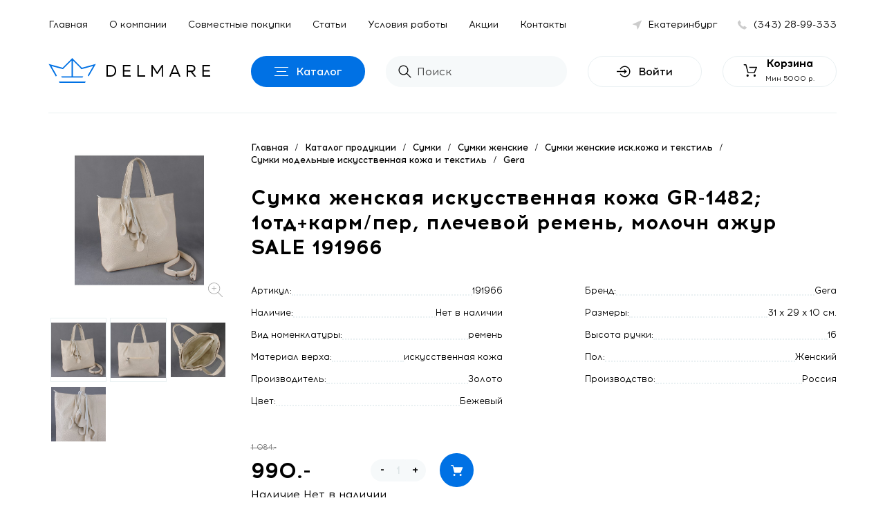

--- FILE ---
content_type: text/html; charset=utf-8
request_url: https://delmare-opt.ru/category/sumki-optom/sumki-jenskie/sumki-jenskie-iskusstvennaya-koja-i-tekstil/sumki-modelnyie-iskusstvennaya-koja-i-tekstil/sumki-modelnyie-iskusstvennaya-koja-i-tekstil-gera/pro93303
body_size: 9156
content:
<!DOCTYPE html>
<html dir="ltr" lang="ru" prefix="og: http://ogp.me/ns# softFocus: http://ogp.me/ns/softFocus# profile: http://ogp.me/ns/profile# fb: http://ogp.me/ns/fb#">
<head>
<meta charset="UTF-8" />
<title>Сумка женская искусственная кожа GR-1482;  1отд+карм/пер,  плечевой ремень,  молочн ажур SALE 191966 Екатеринбург</title>
<base href="https://delmare-opt.ru/" />
<meta name="description" content="Сумка женская искусственная кожа GR-1482;  1отд+карм/пер,  плечевой ремень,  молочн ажур SALE 191966 Екатеринбург" />
<meta name="keywords" content="Сумка женская искусственная кожа GR-1482;  1отд+карм/пер,  плечевой ремень,  молочн ажур SALE 191966 Екатеринбург" />
    
<meta property="og:title" content="Сумка женская искусственная кожа GR-1482;  1отд+карм/пер,  плечевой ремень,  молочн ажур SALE 191966 Екатеринбург" />
<meta property="og:type" content="website" />
<meta property="og:url" content="https://delmare-opt.ru/category/sumki-optom/sumki-jenskie/sumki-jenskie-iskusstvennaya-koja-i-tekstil/sumki-modelnyie-iskusstvennaya-koja-i-tekstil/sumki-modelnyie-iskusstvennaya-koja-i-tekstil-gera/pro93303" />
<meta property="og:image" content="https://delmare-opt.ru/image/cache/import_files/d0/191966_1-280x280.jpg" />
<meta property="og:site_name" content="Delmare Екатеринбург" />
<link href="/image/data/favicon.png" rel="icon" />
<meta name="viewport" content="width=device-width, initial-scale=1, maximum-scale=1" />
<style>
    .label_39._right_1y._pad50_3K{
    z-index: 99991;
}
.turboparser_widget_button_position-left.widget-site-delmare-optru{
z-index: 99991 !important;
}
    </style>

	<link rel="stylesheet" type="text/css" href="/catalog/view/theme/delmare/stylesheet/foundation-flex.css">
	<link rel="stylesheet" type="text/css" href="/catalog/view/theme/delmare/stylesheet/slick.min.css">
	<link rel="stylesheet" type="text/css" href="/catalog/view/theme/delmare/stylesheet/reset.css">
	<link rel="stylesheet" type="text/css" href="/catalog/view/theme/delmare/stylesheet/fancySelect.css">
	<link rel="stylesheet" type="text/css" href="/catalog/view/theme/delmare/stylesheet/magnific-popup.css">
	<link rel="stylesheet" type="text/css" href="/catalog/view/theme/delmare/stylesheet/style.css?v=6">
	<link rel="stylesheet" type="text/css" href="/catalog/view/theme/delmare/stylesheet/jquery.fancybox.min.css" />
</head>
<body>
	<header class="header">
		<div class="row">
			<div class="columns small-12 header-top">
				<ul class="header-nav">
					<li><a href="/">Главная</a></li>
					<li><a href="/about_us">О компании</a></li>
					<li><a href="/purchasing">Совместные покупки</a></li>					
					<li><a href="/articles">Статьи</a></li>														
					<li><a href="/conditions">Условия работы</a></li>
					<li><a href="/action">Акции</a></li>
					<li><a href="https://delmare-opt.ru/contacts/">Контакты</a></li>	
				</ul>
				<a class="header-phone" rel="nofollow" href="tel:+73432899333">(343) 28-99-333</a>
				<a href="" class="header-city" rel="nofollow" data-mfp-src="/index.php?route=common/header/block_city"><span>Екатеринбург</span></a>
			</div>
			<div class="columns small-12 header-bottom">
				<div class="mmenu"><span></span></div>
				<a href="/" class="header-logo">
					<div class="header-logo-left"></div>
					<div class="header-logo-x"></div>
				</a>
				<div class="header-cat">
					<div class="header-cat-h"></div>
					<div class="header-cat-t">Каталог<span> продукции</span></div>
				</div>
				<form action="/index.php?route=product/search/ajax_search" method="post" class="header-search">
					<input name="search" type="text" placeholder="Поиск">
					<button type="submit">Поиск</button>
				</form>
				
								<a href="" rel="nofollow" href="" data-mfp-src="/index.php?route=common/header/block_login" class="header-login">
					<span>Войти</span>
				</a>
									<a href="/cart" rel="nofollow" data-mfp-src="/index.php?route=common/header/block_cart" class="header-cart">
		<div class="header-cart-text">
			<b>Корзина</b>
			<span>Мин 5000 р.</span>
		</div>
	</a>
			</div>
		</div>
		<div class="cat loading"></div>
		<div class="search"></div>
		<div class="overlay-header"></div>
	</header>
	<div class="menu">
		<div class="menu-se">
			<div class="menu-se-close"></div>
			<div class="menu-se-input">
				<form action="/index.php?route=product/search/ajax_search&type=mobile" method="post">
				<input name="search" type="text" placeholder="Поиск">
				</form>
<!--				
				<div class="menu-se-cat">
					<a href="/">Женские сумки<span>548</span></a>
					<a href="/">Мужские сумки<span>124</span></a>
				</div>
-->				
			</div>
			<div class="menu-se-res">
				...
			</div>
			<div class="menu-se-des">Начните вводить запрос в строке поиска и на этом месте будут размещены товары, которые вы ищите</div>
		</div>
		<div class="menu-ma">
			<a href="javascript:void(0);" class="header-city" data-mfp-src="/index.php?route=common/header/block_city"><span><span>Екатеринбург</span></a>
						<a href="javascript:void(0);" rel="nofollow" href="" data-mfp-src="/index.php?route=common/header/block_login" class="header-login">
				<span>Войти</span>
			</a>
						
			<div class="menu-s"><span>Поиск</span></div>
			<ul class="menu-l">
				<li><a href="/">Главная</a></li>
				<li><a href="/category?new=on">Новинки</a></li>
				<li><a href="/category?special=on">SALE</a></li>
				<li><a href="/action">Акции</a></li>				
				<li><a href="/brands">Бренды</a></li>
				<li><a href="/sumki-optom/">Сумки</a></li>
				<li><a href="/category/ryukzaki-optom/">Рюкзаки и ранцы</a></li>
				<li><a href="/category/kojgalantereya-optom/">Кожгалантерея</a></li>
				<li><a href="/category/chemodany-optom/">Чемоданы</a></li>
				<li><a href="/category/katalog-produktsii-perchatki/">Перчатки</a></li>
				<li><a href="/category/zonty-optom/">Зонты</a></li>
				<li><a href="/category/remni-optom/">Ремни</a></li>
				<li><a href="/category/shapki-optom/">Шапки</a></li>
				<li><a href="/category/katalog-produktsii-platki/">Платки</a></li>																				
				<li><a href="/category/katalog-produktsii-palantinyi/">Палантины</a></li>
				<li><a href="/category/katalog-produktsii-sharfyi/">Шарфы</a></li>
				<li><a href="/category/katalog-produktsii-oborudovanie/">Оборудование</a></li>
				<li class="ax"><a href="/about_us">О компании</a></li>
				<li class="ax"><a href="/purchasing">Совместные покупки</a></li>					
				<li class="ax"><a href="/articles">Статьи</a></li>														
				<li class="ax"><a href="/conditions">Условия работы</a></li>
				<li class="ax"><a href="https://delmare-opt.ru/contacts/">Контакты</a></li>					
			</ul>
		</div>
	</div><div class="row">
	<div class="columns small-12">
		<div class="gl"></div>
		<div style="float: left;" class="product-item" itemprop="offers" itemscope itemtype="https://schema.org/Offer" data-product-id="93303" data-product-name="Сумка женская искусственная кожа GR-1482;  1отд+карм/пер,  плечевой ремень,  молочн ажур SALE 191966" data-product-price="990">
			<span itemprop="priceCurrency" style="display:none;">RUB</span>
			<span itemprop="price" style="display:none;">
											    
			    			</span>			
			<div class="row">
				<div class="columns small-3 prod-img">
					<div class="prod-img-photo" onclick="gallaryRun(this);"><img src="https://delmare-opt.ru/image/cache/import_files/d0/191966_1-525x700.jpg"></span></div>
					<div class="prod-img-list">
						<a href="https://delmare-opt.ru/image/cache/import_files/d0/191966_1-525x700.jpg" data-img="https://delmare-opt.ru/image/cache/import_files/d0/191966_1-525x700.jpg" class=" active" style="background-image: url(https://delmare-opt.ru/image/cache/import_files/d0/191966_1-280x280.jpg);" data-fancybox="gallery-93303"></a>
													                                <a href="https://delmare-opt.ru/image/cache/import_files/d0/191966_2-525x700.jpg" data-img="https://delmare-opt.ru/image/cache/import_files/d0/191966_2-525x700.jpg" class=" active" style="background-image: url(https://delmare-opt.ru/image/cache/import_files/d0/191966_2-280x280.jpg);" data-fancybox="gallery-93303"></a>
							                                <a href="https://delmare-opt.ru/image/cache/import_files/d0/191966_3-525x700.jpg" data-img="https://delmare-opt.ru/image/cache/import_files/d0/191966_3-525x700.jpg" class="" style="background-image: url(https://delmare-opt.ru/image/cache/import_files/d0/191966_3-280x280.jpg);" data-fancybox="gallery-93303"></a>
							                                <a href="https://delmare-opt.ru/image/cache/import_files/d0/191966_4-525x700.jpg" data-img="https://delmare-opt.ru/image/cache/import_files/d0/191966_4-525x700.jpg" class="" style="background-image: url(https://delmare-opt.ru/image/cache/import_files/d0/191966_4-280x280.jpg);" data-fancybox="gallery-93303"></a>
																		</div>
				</div>
				<div class="columns small-9 prod-cont">
					<div class="prod-breadscrumb">
																			<a href="https://delmare-opt.ru/">Главная</a>													<a href="https://delmare-opt.ru/category/">Каталог продукции</a>													<a href="https://delmare-opt.ru/category/sumki-optom/">Сумки</a>													<a href="https://delmare-opt.ru/category/sumki-optom/sumki-jenskie/">Сумки женские</a>													<a href="https://delmare-opt.ru/category/sumki-optom/sumki-jenskie/sumki-jenskie-iskusstvennaya-koja-i-tekstil/">Сумки женские иск.кожа и текстиль</a>													<a href="https://delmare-opt.ru/category/sumki-optom/sumki-jenskie/sumki-jenskie-iskusstvennaya-koja-i-tekstil/sumki-modelnyie-iskusstvennaya-koja-i-tekstil/">Сумки модельные искусственная кожа и текстиль</a>													<a href="https://delmare-opt.ru/category/sumki-optom/sumki-jenskie/sumki-jenskie-iskusstvennaya-koja-i-tekstil/sumki-modelnyie-iskusstvennaya-koja-i-tekstil/sumki-modelnyie-iskusstvennaya-koja-i-tekstil-gera/">Gera</a>																									
					</div>
					<h2 class="prod-title">Сумка женская искусственная кожа GR-1482;  1отд+карм/пер,  плечевой ремень,  молочн ажур SALE 191966</h2>
			<div style="clear: both;"></div>	
			<ul class="prod-info">
				<li><span>Артикул:</span><span class="leaders"></span><span></span><span>191966</span></li>				<li><span>Бренд:</span><span class="leaders"></span><span></span><span><a href="https://delmare-opt.ru/category/sumki-optom/sumki-jenskie/sumki-jenskie-iskusstvennaya-koja-i-tekstil/sumki-modelnyie-iskusstvennaya-koja-i-tekstil/sumki-modelnyie-iskusstvennaya-koja-i-tekstil-gera/#manufacturer%5B%5D=285">Gera</a></span></li>				<li class="notavailable"><span>Наличие:</span><span class="leaders"></span><span></span><span>Нет в наличии</span></li>			
				<li><span>Размеры:</span><span class="leaders"></span><span></span><span>31 x 29 x 10 см.</span></li>																													<li><span>Вид номенклатуры:</span><span class="leaders"></span><span></span><span>ремень</span></li>
																				<li><span>Высота ручки:</span><span class="leaders"></span><span></span><span>16</span></li>
																				<li><span>Материал верха:</span><span class="leaders"></span><span></span><span>искусственная кожа</span></li>
																				<li><span>Пол:</span><span class="leaders"></span><span></span><span>Женский</span></li>
																				<li><span>Производитель:</span><span class="leaders"></span><span></span><span>Золото</span></li>
																				<li><span>Производство:</span><span class="leaders"></span><span></span><span>Россия</span></li>
																				<li><span>Цвет:</span><span class="leaders"></span><span></span><span>Бежевый</span></li>
						<br /><br />
												</ul>
						<div style="clear: both;"></div>
			
			<div class="prod-price">
				<div class="ct-prod-price">
					<span><s>1 084.-</s></span>				</div>														
				<div>990.-</div>
				<span class="ct-prod-availability-m">Наличие Нет в наличии</span>
			</div>										
			<div class="ct-prod-cart prod-cart ct-prod-cart-fastview">
				<div class="ct-prod-quantity">
					<span class="qminus">-</span><input type="text" value="1" name="quantity"><span class="qplus">+</span>
				</div>
				<div class="ct-prod-add"></div>
				<div class="ct-prod-add ct-prod-add-m">Добавить в корзину</div>
			</div>
			
			<div style="clear: both;"></div>																
			
			<span class="ct-prod-availability">Наличие Нет в наличии</span>

					
				</div>
			</div>
		</div>
	</div>
</div>	
<div class="prod-bottom">
	<div class="row">		
		<div class="prod-cons">
			
						<div class="prod-cons-img" style="background-image: url(/image/data/manager/manager2.png);"></div>
						<div class="prod-cons-title">Крутиков Евгений<a href="tel:+73432899333">+7 (343) 28-99-333</a></div>								
										
		</div>
		<div class="prod-dop">Если у вас возникнут вопросы, вы можете обратиться к своему личному менеждеру по Екатеринбургу, либо задать ему вопрос через соответствующую форму справа.</div>
		<!-- <div class="prod-query"><span>Задать вопрос</span></div> -->
	</div>
</div>	
	<div class="footer-cap">
		<div class="row">
			<div class="columns small-12">
				<a href="/" class="footer-logo"></a>
				<ul class="footer-nav">
					<li><a href="/">Главная</a></li>
					<li><a href="/about_us">О компании</a></li>
					<li><a href="/purchasing">Совместные покупки</a></li>					
					<li><a href="/articles">Статьи</a></li>														
					<li><a href="/conditions">Условия работы</a></li>
					<li><a href="https://delmare-opt.ru/contacts/">Контакты</a></li>	
				</ul>
				<a href="tel:+73432899333" class="footer-phone">+7 (343) 28-99-333</a>
			</div>
		</div>
	</div>
	<footer class="footer">
		<div class="row">
			<div class="columns">
				<h4 class="footer-title">Компания</h4>
				<div class="footer-des">
					<p>Компания DelMare один из крупнейших поставщиков кожгалантереи на российском рынке уже более 12 лет.</p>
					<p>Использование фотографий и описаний товаров возможно только с разрешения руководства компании.</p>
					<p>© 2006 - 2025</p>
				</div>
				<a href="https://bidusdigital.ru/" target="_blank" class="footer-author" style="opacity: .5;">
					<span>Разработка сайта</span>
					<img src="/image/author.svg" alt="BIDUS DIGITAL">
				</a>				
			</div>
			<div class="columns">
				<h4 class="footer-title">Каталог</h4>
				<ul class="footer-list">
															<li><a rel="nofollow" href="https://delmare-opt.ru/category/komplektyi-shapok/">Комплекты шапок</a></li>
																				<li><a rel="nofollow" href="https://delmare-opt.ru/category/sumki-optom/">Сумки</a></li>
																				<li><a rel="nofollow" href="https://delmare-opt.ru/category/ryukzaki-optom/">Рюкзаки и ранцы</a></li>
																				<li><a rel="nofollow" href="https://delmare-opt.ru/category/kojgalantereya-optom/">Кожгалантерея</a></li>
																																																																						<li><a rel="nofollow" href="https://delmare-opt.ru/category/golovnyie-ubory-optom/">Головные уборы</a></li>
															<li><a rel="nofollow" href="/cat1083" rel="nofollow">Аксессуары</a></li>					
				</ul>
			</div>
			<div class="columns">
				<h4 class="footer-title">Статьи</h4>
				<ul class="footer-list">
															<li><a href="https://delmare-opt.ru/vernyj-sputnik-puteshestvij-chemodan">Верный спутник путешествий — чемодан</a></li>
										<li><a href="https://delmare-opt.ru/zhensie_sumki_raznovidnosti">Виды женских сумок</a></li>
										<li><a href="https://delmare-opt.ru/damskie-shlapy">Дамские головные уборы</a></li>
										<li><a href="https://delmare-opt.ru/modnye_shapki_2018">Женские головные уборы 2019</a></li>
										<li><a href="https://delmare-opt.ru/zhenskie-klatchi">Женские клатчи</a></li>
										<li><a href="https://delmare-opt.ru/modnye_sharfy_2018">Женские шарфы сезон осень-зима 2019</a></li>
										<li><a href="https://delmare-opt.ru/muzhskie-ubory">История мужских головных уборов</a></li>
										<li><a href="https://delmare-opt.ru/kak_krasivo_zavjazat_platok">Как красиво завязать платок?</a></li>
										<li><a href="https://delmare-opt.ru/perchatki">Перчатки - информационный справочник</a></li>
										<li><a href="https://delmare-opt.ru/zhenskie_remni">Стильные женские аксессуары 2019</a></li>
														</ul>
			</div>
			<div class="columns">
				<h4 class="footer-title">Контакты</h4>
				<div class="footer-info">
					<p><span>620000, Свердловская область </span>г.Березовский, ул.Транспортников, 1</p>
					<a href="/contacts" class="footer-info-map">Проложить маршрут<span> от вашего положения</span></a>
					<p><a href="tel:+73432899333">+7 (343) 28-99-333</a>Звоните с 9:00 до 18:00</p>
					<p>По вопросам<span> и предложениям</span>:<a href="mailto:info@delmare-opt.ru">info@delmare-opt.ru</a></p>
				</div>
				<div class="footer-info-m">Компания DelMare один из крупнейших поставщиков кожгалантереи на российском рынке уже более 12 лет. Использование фотографий и описаний товаров возможно только с разрешения руководства компании.</div>
				<div class="footer-soc">
					<a href="https://vk.com/delmareopt" onclick="yaCounter11796697.reachGoal('vk_footer'); return true;"><svg xmlns="http://www.w3.org/2000/svg" xmlns:xlink="http://www.w3.org/1999/xlink" width="16px" height="9px"><path fill-rule="evenodd"  fill="rgb(159, 169, 171)" d="M15.416,8.149 C15.398,8.110 15.380,8.077 15.364,8.051 C15.095,7.586 14.581,7.014 13.822,6.336 L13.806,6.320 L13.798,6.313 L13.790,6.305 L13.782,6.305 C13.437,5.990 13.219,5.777 13.128,5.668 C12.961,5.462 12.923,5.252 13.015,5.040 C13.079,4.879 13.322,4.541 13.741,4.023 C13.962,3.749 14.137,3.529 14.266,3.363 C15.197,2.173 15.601,1.413 15.477,1.082 L15.429,1.004 C15.396,0.958 15.313,0.915 15.179,0.877 C15.044,0.838 14.872,0.831 14.662,0.857 L12.337,0.872 C12.299,0.860 12.245,0.861 12.175,0.877 C12.105,0.892 12.070,0.900 12.070,0.900 L12.030,0.919 L11.998,0.943 C11.971,0.958 11.941,0.985 11.909,1.025 C11.877,1.062 11.850,1.108 11.829,1.160 C11.575,1.786 11.288,2.368 10.965,2.906 C10.766,3.226 10.583,3.505 10.416,3.740 C10.249,3.976 10.109,4.149 9.996,4.260 C9.883,4.371 9.781,4.461 9.689,4.528 C9.598,4.595 9.528,4.623 9.479,4.613 C9.431,4.603 9.385,4.593 9.342,4.582 C9.267,4.536 9.206,4.472 9.160,4.392 C9.115,4.312 9.084,4.211 9.068,4.089 C9.052,3.967 9.042,3.863 9.039,3.776 C9.037,3.688 9.038,3.563 9.044,3.402 C9.049,3.242 9.052,3.133 9.052,3.077 C9.052,2.880 9.055,2.667 9.064,2.437 C9.072,2.206 9.078,2.024 9.084,1.889 C9.089,1.754 9.092,1.612 9.092,1.462 C9.092,1.313 9.082,1.194 9.064,1.109 C9.045,1.024 9.016,0.941 8.979,0.860 C8.941,0.780 8.886,0.719 8.813,0.674 C8.741,0.630 8.651,0.596 8.543,0.569 C8.258,0.507 7.894,0.474 7.453,0.469 C6.452,0.458 5.809,0.520 5.524,0.655 C5.411,0.711 5.309,0.789 5.217,0.888 C5.120,1.002 5.107,1.064 5.177,1.074 C5.500,1.120 5.728,1.232 5.863,1.408 L5.911,1.501 C5.949,1.568 5.987,1.688 6.024,1.857 C6.062,2.029 6.086,2.218 6.097,2.425 C6.124,2.802 6.124,3.126 6.097,3.395 C6.070,3.663 6.044,3.873 6.020,4.023 C5.996,4.173 5.960,4.295 5.911,4.388 C5.863,4.482 5.830,4.538 5.814,4.558 C5.798,4.580 5.785,4.593 5.774,4.597 C5.704,4.623 5.631,4.636 5.556,4.636 C5.480,4.636 5.389,4.600 5.281,4.528 C5.174,4.455 5.062,4.356 4.947,4.229 C4.831,4.102 4.700,3.925 4.555,3.697 C4.410,3.469 4.259,3.201 4.103,2.890 L3.974,2.665 C3.893,2.520 3.783,2.309 3.643,2.032 C3.503,1.756 3.379,1.488 3.271,1.229 C3.228,1.120 3.164,1.038 3.078,0.981 L3.037,0.958 C3.011,0.937 2.967,0.914 2.908,0.892 C2.849,0.868 2.787,0.851 2.722,0.841 L0.511,0.856 C0.285,0.856 0.131,0.906 0.051,1.004 L0.018,1.051 C0.002,1.076 -0.006,1.118 -0.006,1.175 C-0.006,1.232 0.010,1.302 0.042,1.385 C0.365,2.114 0.716,2.818 1.096,3.496 C1.475,4.173 1.805,4.720 2.085,5.132 C2.365,5.547 2.650,5.938 2.940,6.305 C3.231,6.673 3.423,6.907 3.518,7.011 C3.612,7.114 3.686,7.192 3.740,7.244 L3.942,7.430 C4.071,7.554 4.260,7.703 4.511,7.876 C4.761,8.050 5.038,8.220 5.342,8.389 C5.646,8.556 6.000,8.694 6.404,8.800 C6.807,8.906 7.200,8.949 7.582,8.928 L8.511,8.928 C8.699,8.913 8.842,8.856 8.938,8.758 L8.971,8.718 C8.992,8.688 9.012,8.640 9.031,8.574 C9.050,8.511 9.059,8.440 9.059,8.362 C9.054,8.139 9.072,7.939 9.112,7.760 C9.152,7.582 9.198,7.448 9.249,7.356 C9.300,7.266 9.358,7.190 9.423,7.128 C9.487,7.066 9.533,7.029 9.560,7.015 C9.587,7.002 9.608,6.994 9.624,6.989 C9.754,6.946 9.906,6.987 10.081,7.108 C10.256,7.231 10.420,7.381 10.573,7.558 C10.726,7.737 10.911,7.937 11.126,8.161 C11.341,8.383 11.530,8.548 11.691,8.657 L11.853,8.750 C11.960,8.812 12.100,8.869 12.272,8.920 C12.445,8.973 12.595,8.985 12.725,8.959 L14.791,8.928 C14.995,8.928 15.154,8.895 15.267,8.832 C15.380,8.766 15.447,8.696 15.469,8.617 C15.491,8.541 15.492,8.452 15.473,8.354 C15.454,8.256 15.435,8.187 15.416,8.149 Z"/></svg></a>
					<a href="https://ok.ru/group/53300175372407" onclick="yaCounter11796697.reachGoal('ok_footer'); return true;"><svg xmlns="http://www.w3.org/2000/svg" xmlns:xlink="http://www.w3.org/1999/xlink" width="9px" height="14px"><path fill-rule="evenodd"  fill="rgb(159, 169, 171)" d="M7.807,8.537 C7.420,8.935 6.955,9.222 6.438,9.422 C5.949,9.612 5.413,9.707 4.884,9.771 C4.964,9.858 5.001,9.901 5.051,9.951 C5.771,10.674 6.493,11.394 7.211,12.120 C7.455,12.367 7.506,12.674 7.372,12.961 C7.225,13.275 6.895,13.482 6.572,13.460 C6.368,13.446 6.208,13.344 6.066,13.201 C5.523,12.655 4.970,12.118 4.438,11.561 C4.283,11.399 4.209,11.430 4.072,11.570 C3.526,12.133 2.970,12.687 2.412,13.238 C2.161,13.485 1.863,13.530 1.572,13.388 C1.263,13.238 1.066,12.923 1.081,12.605 C1.092,12.391 1.197,12.227 1.344,12.080 C2.056,11.369 2.767,10.655 3.477,9.943 C3.524,9.896 3.568,9.845 3.637,9.772 C2.668,9.671 1.794,9.432 1.046,8.847 C0.953,8.774 0.858,8.704 0.773,8.623 C0.446,8.308 0.413,7.948 0.672,7.577 C0.893,7.259 1.265,7.174 1.652,7.357 C1.727,7.392 1.798,7.436 1.866,7.484 C3.260,8.442 5.175,8.468 6.574,7.527 C6.713,7.420 6.861,7.334 7.033,7.289 C7.367,7.204 7.678,7.327 7.857,7.618 C8.062,7.952 8.059,8.278 7.807,8.537 ZM4.227,7.294 C2.498,7.288 1.081,5.855 1.091,4.123 C1.101,2.373 2.519,0.962 4.265,0.966 C6.014,0.971 7.417,2.403 7.409,4.171 C7.400,5.900 5.973,7.300 4.227,7.294 ZM4.252,2.583 C3.387,2.581 2.697,3.278 2.703,4.146 C2.710,5.003 3.400,5.682 4.260,5.679 C5.118,5.676 5.800,4.987 5.798,4.128 C5.795,3.268 5.110,2.583 4.252,2.583 Z"/></svg></a>
				</div>
			</div>
		</div>
	</footer>
	<div class="overlay"></div>
	<link href="https://delmare-opt.ru/category/sumki-optom/sumki-jenskie/sumki-jenskie-iskusstvennaya-koja-i-tekstil/sumki-modelnyie-iskusstvennaya-koja-i-tekstil/sumki-modelnyie-iskusstvennaya-koja-i-tekstil-gera/pro93303" rel="canonical" />	
				
	<script type="text/javascript" src="https://code.jquery.com/jquery-3.3.1.min.js"></script>
	<script type="text/javascript" src="/catalog/view/javascript/slick.min.js"></script>
	<script type="text/javascript" src="/catalog/view/javascript/jquery.form.js"></script>
	<script type="text/javascript" src="/catalog/view/javascript/jquery.magnific-popup.min.js"></script>
	<script type="text/javascript" src="/catalog/view/javascript/fancySelect.js"></script>
	<script type="text/javascript" src="/catalog/view/javascript/jquery.maskedinput.min.js"></script>	
	<script type="text/javascript" src="/catalog/view/javascript/jquery-ui.min.js"></script>
    <script type="text/javascript" src="/catalog/view/javascript/jquery.fancybox.min.js"></script>
	<script type="text/javascript" src="/catalog/view/javascript/script.js?v=5"></script>
			
	
	<!-- Yandex.Metrika counter --><script type="text/javascript">(function (d, w, c) { (w[c] = w[c] || []).push(function() { try { w.yaCounter30665822 = new Ya.Metrika({id:30665822, webvisor:true, clickmap:true, trackLinks:true, accurateTrackBounce:true}); } catch(e) { } }); var n = d.getElementsByTagName("script")[0], s = d.createElement("script"), f = function () { n.parentNode.insertBefore(s, n); }; s.type = "text/javascript"; s.async = true; s.src = (d.location.protocol == "https:" ? "https:" : "http:") + "//mc.yandex.ru/metrika/watch.js"; if (w.opera == "[object Opera]") { d.addEventListener("DOMContentLoaded", f, false); } else { f(); } })(document, window, "yandex_metrika_callbacks");</script><noscript><div><img src="//mc.yandex.ru/watch/30665822" style="position:absolute; left:-9999px;" alt="" /></div></noscript><!-- /Yandex.Metrika counter -->
	<!-- Yandex.Metrika counter --><script type="text/javascript">window.dataLayer = window.dataLayer || [];(function (d, w, c) {(w[c] = w[c] || []).push(function() {try {w.yaCounter11796697 = new Ya.Metrika({id:11796697,clickmap:true,trackLinks:true,accurateTrackBounce:true,webvisor:true,trackHash:true,ecommerce:"dataLayer"});} catch(e) { }});var n = d.getElementsByTagName("script")[0],s = d.createElement("script"),f = function () { n.parentNode.insertBefore(s, n); };s.type = "text/javascript";s.async = true;s.src = "https://mc.yandex.ru/metrika/watch.js";if (w.opera == "[object Opera]") {d.addEventListener("DOMContentLoaded", f, false);} else { f(); }})(document, window, "yandex_metrika_callbacks");</script><!-- /Yandex.Metrika counter --><script type="text/javascript">var _gaq = _gaq || [];_gaq.push(['_setAccount', 'UA-26019512-1']);_gaq.push(['_setDomainName', 'delmare-opt.ru']);_gaq.push(['_setAllowLinker', true]);_gaq.push(['_trackPageview']);(function() {var ga = document.createElement('script'); ga.type = 'text/javascript'; ga.async = true;ga.src = ('https:' == document.location.protocol ? 'https://ssl' : 'http://www') + '.google-analytics.com/ga.js';var s = document.getElementsByTagName('script')[0]; s.parentNode.insertBefore(ga, s);})();</script>
	<!-- Google.Analytics counter --><script>(function(i,s,o,g,r,a,m){i['GoogleAnalyticsObject']=r;i[r]=i[r]||function(){(i[r].q=i[r].q||[]).push(arguments)},i[r].l=1*new Date();a=s.createElement(o),m=s.getElementsByTagName(o)[0];a.async=1;a.src=g;m.parentNode.insertBefore(a,m)})(window,document,'script','//www.google-analytics.com/analytics.js','ga');ga('create', 'UA-65645848-1', 'auto');ga('send', 'pageview');</script><script>(function(i,s,o,g,r,a,m){i['GoogleAnalyticsObject']=r;i[r]=i[r]||function(){(i[r].q=i[r].q||[]).push(arguments)},i[r].l=1*new Date();a=s.createElement(o),m=s.getElementsByTagName(o)[0];a.async=1;a.src=g;m.parentNode.insertBefore(a,m)})(window,document,'script','//www.google-analytics.com/analytics.js','ga');ga('create', 'UA-12314784-2', 'auto');ga('send', 'pageview');</script>
	<noscript><div><img src="//mc.yandex.ru/watch/11796697" style="position:absolute; left:-9999px;" alt="" /></div></noscript>
	<!-- BEGIN JIVOSITE CODE {literal} --><script type='text/javascript'>(function(){ var widget_id = 'dP7Z9yx1bi';var d=document;var w=window;function l(){var s = document.createElement('script'); s.type = 'text/javascript'; s.async = true; s.src = '//code.jivosite.com/script/widget/'+widget_id; var ss = document.getElementsByTagName('script')[0]; ss.parentNode.insertBefore(s, ss);}if(d.readyState=='complete'){l();}else{if(w.attachEvent){w.attachEvent('onload',l);}else{w.addEventListener('load',l,false);}}})();$.getScript('https://sliza.ru/widget.php?id=305&h=59f09ef278630f761ebeb2ab58e893d3&t=s', function(){});</script><!-- {/literal} END JIVOSITE CODE -->
	<!-- Cloud Parser --><script type="text/javascript" src="https://cloudparser.ru/widget/script?hash=3e6bf6c89ba8a8b8b189f85975b0fab42bdc6d4a" async></script>
		<script type="text/javascript" src="https://www.google.com/recaptcha/api.js?onload=onloadCallbackGrecaptcha&render=explicit" async></script>
	</body>
</html> 
<script type="text/javascript" src="/catalog/view/javascript/jquery.zoom.js"></script>
<script>
	$('.prod-img-photo').zoom();
  $('.prod-img-list a').on('click', function() {
    var imageUrl = $(this).data('img');
    $(this).addClass('active').parent().find('a').not(this).removeClass('active').parent().prev().find('img').attr('src',imageUrl);
  });
  if ($(window).width() < 767) {
	$('.prod-img-list').slick({
	    slidesToShow: 1,
	    slidesToScroll: 1,
	    infinite: true,
	    arrows: false,
	    dots: false,
	    swipeToSlide: true
	  });
	  //$('.prod-info').swapWith('.prod-cart');
	  $('.ct-prod-add').on('click', function() {
    	$(this).addClass('chek').html('Перейти в корзину');
 		});
	}
	$(document).ready(() => {
		if (typeof videovk !== 'undefined') {
			const w = $('.prod-img-list').width(), h = w * 0.5625
			videovk.forEach( url => {
				const $ifr = $("<iframe>").attr({width: w, height: h, src: url, frameborder: 0, allowfullscreen: 1, allow: "autoplay; encrypted-media; fullscreen; picture-in-picture"})
				$('.prod-img-list').append($ifr)
			} );
		}
	});
</script>

--- FILE ---
content_type: text/css
request_url: https://delmare-opt.ru/catalog/view/theme/delmare/stylesheet/reset.css
body_size: 771
content:
html, body, div, span, applet, object, iframe, h1, h2, h3, h4, h5,
h6, p, blockquote, pre, a, abbr, acronym, address, big,
cite, code, del, dfn, em, img, ins, kbd, q, s, samp, small,
strike, strong, sub, sup, tt, var, b, u, i, center, dl, dt,
dd, ol, ul, li, fieldset, form, label, legend, table, caption,
tbody, tfoot, thead, tr, th, td, article, aside, canvas, details,
embed, figure, figcaption, footer, header, hgroup, menu, nav,
output, ruby, section, summary, time, mark, audio, video {
  margin: 0;
  padding: 0;
  border: 0;
  vertical-align: baseline; }

html {
  -ms-text-size-adjust: 100%;
  -webkit-text-size-adjust: 100%; }

img, fieldset, a img {
  border: none; }

input[type="text"],
input[type="email"],
input[type="tel"],
textarea {
  -webkit-appearance: none; }

input[type="submit"],
button {
  cursor: pointer; }
  input[type="submit"]::-moz-focus-inner,
  button::-moz-focus-inner {
    padding: 0;
    border: 0; }

textarea {
  overflow: auto; }

input, button {
  margin: 0;
  padding: 0;
  border: 0; }

div, input, textarea, select, button,
h1, h2, h3, h4, h5, h6, a, span, a:focus {
  outline: none; }

ul, ol {
  list-style-type: none; }

table {
  border-spacing: 0;
  border-collapse: collapse;
  width: 100%; }

html {
  -webkit-box-sizing: border-box;
          box-sizing: border-box; }

*, *:before, *:after {
  -webkit-box-sizing: inherit;
          box-sizing: inherit; }

@media (prefers-reduced-motion: reduce) {
  * {
    -webkit-transition: none !important;
    -o-transition: none !important;
    transition: none !important; } }

@media screen and (max-width: 767px) {
  * {
    -webkit-tap-highlight-color: rgba(0, 0, 0, 0); } }


--- FILE ---
content_type: text/css
request_url: https://delmare-opt.ru/catalog/view/theme/delmare/stylesheet/fancySelect.css
body_size: 1047
content:
div.fancy-select {
  width: 100%;
  height: 45px;
  float: left;
  position: relative;
  font-weight: normal;
  font-size: 14px;
  line-height: 45px;
  -webkit-user-select: none;
     -moz-user-select: none;
      -ms-user-select: none;
          user-select: none; }
  div.fancy-select.disabled {
    opacity: 0.5; }
  div.fancy-select select:focus + div.trigger.open {
    -webkit-box-shadow: 0px 4px 30px 0px rgba(0, 0, 0, 0.1);
            box-shadow: 0px 4px 30px 0px rgba(0, 0, 0, 0.1); }
  div.fancy-select div.trigger {
    cursor: pointer;
    white-space: nowrap;
    overflow: hidden;
    -o-text-overflow: ellipsis;
       text-overflow: ellipsis;
    position: relative;
    -webkit-transition: all 120ms ease-out;
    -o-transition: all 120ms ease-out;
    transition: all 120ms ease-out;
    outline: none;
    padding-left: 28px;
    -webkit-border-radius: 50px;
            border-radius: 50px;
    background: #f6f9fa;
    font-size: 14px;
    -webkit-box-shadow: none;
    box-shadow: none;
    width: 100%;
    color: #000;
    height: 100%; }
    div.fancy-select div.trigger:after {
      content: "";
      display: block;
      position: absolute;
      background: url('data:image/svg+xml;utf8,<svg xmlns="http://www.w3.org/2000/svg" xmlns:xlink="http://www.w3.org/1999/xlink" width="9px" height="7px"><path fill-rule="evenodd"  fill="rgb(141, 171, 201)" d="M8.499,0.059 L4.500,6.059 L0.500,0.059 "/></svg>') center no-repeat;
      width: 10px;
      height: 10px;
      top: 17px;
      right: 22px;
      -webkit-transition: -webkit-transform .2s;
      transition: -webkit-transform .2s;
      -o-transition: transform .2s;
      transition: transform .2s;
      transition: transform .2s, -webkit-transform .2s; }
    div.fancy-select div.trigger.open {
      color: #000;
      -webkit-border-radius: 12px 12px 0 0;
              border-radius: 12px 12px 0 0;
      -webkit-box-shadow: 0px 25px 30px 0px rgba(0, 0, 0, 0.03);
              box-shadow: 0px 25px 30px 0px rgba(0, 0, 0, 0.03); }
      div.fancy-select div.trigger.open:after {
        -webkit-transform: rotate(180deg);
            -ms-transform: rotate(180deg);
                transform: rotate(180deg); }
  div.fancy-select ul.options {
    list-style: none;
    margin: 0;
    position: absolute;
    top: 45px;
    left: 0;
    visibility: hidden;
    opacity: 0;
    z-index: 50;
    max-height: 300px;
    width: 100%;
    overflow: auto;
    border: 1px solid #f6f9fa;
    background: #fff;
    -webkit-border-radius: 0 0 12px 12px;
            border-radius: 0 0 12px 12px;
    min-width: 200px;
    -webkit-transition: opacity 150ms ease-out, top 150ms ease-out, visibility 150ms ease-out;
    -o-transition: opacity 150ms ease-out, top 150ms ease-out, visibility 150ms ease-out;
    transition: opacity 150ms ease-out, top 150ms ease-out, visibility 150ms ease-out;
    -webkit-box-shadow: 0px 14px 20px 0px rgba(0, 0, 0, 0.03);
            box-shadow: 0px 14px 20px 0px rgba(0, 0, 0, 0.03); }
    div.fancy-select ul.options.open {
      visibility: visible;
      opacity: 1;
      -webkit-transition: opacity 150ms ease-out, top 150ms ease-out;
      -o-transition: opacity 150ms ease-out, top 150ms ease-out;
      transition: opacity 150ms ease-out, top 150ms ease-out; }
    div.fancy-select ul.options li {
      padding: 0 17px;
      height: 35px;
      line-height: 35px;
      color: #000;
      cursor: pointer;
      white-space: nowrap;
      -webkit-transition: all 75ms ease-out;
      -o-transition: all 75ms ease-out;
      transition: all 75ms ease-out;
      border-top: 1px solid #f6f9fa; }
      div.fancy-select ul.options li:first-child {
        margin-top: 0; }
      div.fancy-select ul.options li.selected {
        color: rgba(0, 0, 0, 0.4); }
      div.fancy-select ul.options li.hover {
        background: #0071e4;
        color: #fff; }


--- FILE ---
content_type: text/css
request_url: https://delmare-opt.ru/catalog/view/theme/delmare/stylesheet/style.css?v=6
body_size: 28252
content:
@font-face {
  font-family: "Acrom";
  font-display: swap;
  src: url("../fonts/Acrom-Light.eot");
  src: url("../fonts/Acrom-Light.eot?#iefix") format("embedded-opentype"), url("../fonts/Acrom-Light.woff2") format("woff2"), url("../fonts/Acrom-Light.ttf") format("truetype"), url("../fonts/Acrom-Light.svgAcrom") format("svg");
  font-style: normal;
  font-weight: 300;
}

@font-face {
  font-family: "Acrom";
  font-display: swap;
  src: url("../fonts/Acrom-Regular.eot");
  src: url("../fonts/Acrom-Regular.eot?#iefix") format("embedded-opentype"), url("../fonts/Acrom-Regular.woff2") format("woff2"), url("../fonts/Acrom-Regular.ttf") format("truetype"), url("../fonts/Acrom-Regular.svgAcrom") format("svg");
  font-style: normal;
  font-weight: 400;
}

@font-face {
  font-family: "Acrom";
  font-display: swap;
  src: url("../fonts/Acrom-Medium.eot");
  src: url("../fonts/Acrom-Medium.eot?#iefix") format("embedded-opentype"), url("../fonts/Acrom-Medium.woff2") format("woff2"), url("../fonts/Acrom-Medium.ttf") format("truetype"), url("../fonts/Acrom-Medium.svgAcrom") format("svg");
  font-style: normal;
  font-weight: 500;
}

@font-face {
  font-family: "Acrom";
  font-display: swap;
  src: url("../fonts/Acrom-Bold.eot");
  src: url("../fonts/Acrom-Bold.eot?#iefix") format("embedded-opentype"), url("../fonts/Acrom-Bold.woff2") format("woff2"), url("../fonts/Acrom-Bold.ttf") format("truetype"), url("../fonts/Acrom-Bold.svgAcrom") format("svg");
  font-style: normal;
  font-weight: 700;
}

body {
  font-family: 'Acrom', sans-serif;
  font-weight: 400;
  color: #000;
  background: #fff;
  position: relative;
}

body.preload:before {
  content: '';
  position: fixed;
  top: 0;
  left: 0;
  width: 100%;
  height: 100%;
  background: rgba(255, 255, 255, .5) url(/image/preloader.svg) no-repeat center center !important;
  background-size: 300px;
  z-index: 10;
}

button,
input {
  font-family: 'Acrom', sans-serif;
}

input.error {
  border: 2px solid #f83d34 !important;
}

.fancy-select.error .trigger {
  border: 2px solid #f83d34 !important;
}

form .result {
  text-align: center;
  font-size: 14px;
  float: left;
  margin-top: 20px;
  width: 100%;
  margin-bottom: 20px;
}

.loading {
  background: url(/image/preloader.svg) no-repeat center center !important;
}

.loading.big {
  background-size: 100px;
}

.loading.small {
  background-size: 0px;
}

.row {
  max-width: 1170px;
  margin: auto;
}

.overlay,
.overlay-header {
  display: none;
  width: 100%;
  position: fixed;
  z-index: 8;
  top: 0;
  left: 0;
  right: 0;
  bottom: 0;
  background: rgba(120, 140, 160, 0.4);
}

.header {
  width: 100%;
  position: fixed;
  z-index: 10;
  top: 0;
  left: 0;
  right: 0;
  background: #fff;
  -webkit-box-shadow: 0px 0px 25px rgba(0, 0, 0, 0);
  box-shadow: 0px 0px 25px rgba(0, 0, 0, 0);
  padding: 16px 0 0;
  -webkit-transition: -webkit-box-shadow .3s;
  transition: -webkit-box-shadow .3s;
  -o-transition: box-shadow .3s;
  transition: box-shadow .3s;
  transition: box-shadow .3s, -webkit-box-shadow .3s;
}

.header.fixed {
  -webkit-box-shadow: 0px 0px 25px rgba(0, 0, 0, 0.06);
  box-shadow: 0px 0px 25px rgba(0, 0, 0, 0.06);
}

.header.fixed .header-bottom {
  margin-top: 6px;
}

.header.fixed .header-logo {
  width: 98px;
}

.header.fixed .header-logo-x {
  width: 0;
  opacity: 0;
}

.header.fixed .header-cat {
  width: 262px;
}

.header.fixed .header-cat-t span {
  color: #fff;
}

.header.fixed .header-cat.active .header-cat-t span {
  color: #000;
}

.header.fixed .header-search {
  width: 360px;
}

.header.fixed .header-search input:focus {
  margin-left: -98px;
  width: -webkit-calc(100% + 294px);
  width: calc(100% + 294px);
}

.header-nav {
  float: left;
}

.header-nav li {
  float: left;
  margin-right: 31px;
}

.header-nav li:last-child {
  margin-right: 0;
}

.header-nav li a {
  height: 40px;
  line-height: 40px;
  font-size: 14px;
  color: #000;
  -webkit-transition: color .2s;
  -o-transition: color .2s;
  transition: color .2s;
}

.header-nav li a:hover {
  color: #0071e4;
}

.header-phone {
  float: right;
  height: 40px;
  line-height: 40px;
  font-size: 14px;
  color: #000;
  padding-left: 33px;
  background: #fff url('data:image/svg+xml;utf8,<svg xmlns="http://www.w3.org/2000/svg" xmlns:xlink="http://www.w3.org/1999/xlink" width="13px" height="14px"><path fill-rule="evenodd"  opacity="0.2" fill="rgb(0, 0, 0)" d="M12.994,10.767 C13.021,10.978 12.957,11.162 12.801,11.318 L10.970,13.136 C10.888,13.228 10.780,13.306 10.647,13.370 C10.514,13.434 10.383,13.476 10.255,13.494 C10.246,13.494 10.218,13.496 10.172,13.501 C10.126,13.505 10.067,13.508 9.993,13.508 C9.819,13.508 9.537,13.478 9.147,13.418 C8.757,13.359 8.280,13.212 7.716,12.978 C7.151,12.744 6.512,12.392 5.796,11.924 C5.080,11.456 4.319,10.813 3.511,9.995 C2.869,9.362 2.337,8.756 1.915,8.177 C1.493,7.599 1.153,7.064 0.897,6.573 C0.640,6.081 0.447,5.636 0.319,5.237 C0.190,4.837 0.103,4.493 0.057,4.204 C0.011,3.914 -0.007,3.687 0.002,3.522 C0.011,3.356 0.016,3.265 0.016,3.246 C0.034,3.118 0.075,2.987 0.140,2.854 C0.204,2.721 0.282,2.613 0.374,2.530 L2.204,0.698 C2.332,0.570 2.479,0.505 2.644,0.505 C2.764,0.505 2.869,0.540 2.961,0.609 C3.053,0.677 3.131,0.762 3.195,0.863 L4.667,3.660 C4.750,3.806 4.773,3.967 4.736,4.142 C4.700,4.316 4.622,4.463 4.502,4.582 L3.828,5.257 C3.810,5.276 3.794,5.306 3.780,5.347 C3.766,5.388 3.759,5.422 3.759,5.450 C3.796,5.643 3.878,5.863 4.007,6.111 C4.117,6.332 4.287,6.600 4.516,6.917 C4.745,7.234 5.071,7.599 5.493,8.012 C5.906,8.435 6.273,8.763 6.594,8.997 C6.915,9.231 7.184,9.403 7.399,9.513 C7.615,9.624 7.780,9.690 7.895,9.713 L8.067,9.748 C8.085,9.748 8.115,9.741 8.156,9.727 C8.197,9.713 8.227,9.697 8.246,9.679 L9.030,8.880 C9.195,8.733 9.388,8.659 9.608,8.659 C9.764,8.659 9.888,8.687 9.980,8.742 L9.993,8.742 L12.649,10.312 C12.842,10.431 12.957,10.583 12.994,10.767 Z"/></svg>') 10px center no-repeat;
}

.header-phone:hover {
  color: #000;
}

.header-city {
  float: right;
  height: 40px;
  line-height: 40px;
  font-size: 14px;
  color: #000;
  -webkit-transition: background .2s;
  -o-transition: background .2s;
  transition: background .2s;
  padding: 0 19px 0 37px;
  -webkit-border-radius: 50px;
  border-radius: 50px;
  cursor: pointer;
  background: #fff url(../image/city.svg) 15px center no-repeat;
}

.header-city:hover {
  background: #f6f9fa url(../image/city-a.svg) 15px center no-repeat;
}

.header-bottom {
  margin-top: 25px;
  -webkit-transition: margin .3s;
  -o-transition: margin .3s;
  transition: margin .3s;
  padding-bottom: 23px;
}

.header-logo {
  float: left;
  width: 293px;
  overflow: hidden;
  margin-top: 2px;
  -webkit-transition: width .3s;
  -o-transition: width .3s;
  transition: width .3s;
}

.header-logo-left {
  float: left;
  width: 69px;
  height: 37px;
  background: url(../image/logo.svg) center no-repeat;
  -webkit-background-size: contain;
  background-size: contain;
  margin-right: 15px;
}

.header-logo-x {
  float: left;
  width: 151px;
  height: 17px;
  background: url(../image/logox.svg) left center no-repeat;
  opacity: 1;
  -webkit-transition: width .3s, opacity .2s;
  -o-transition: width .3s, opacity .2s;
  transition: width .3s, opacity .2s;
  margin: 11px 0 0;
}

.header-cat {
  width: 165px;
  height: 45px;
  float: left;
  -webkit-border-radius: 50px;
  border-radius: 50px;
  background: #0071e4;
  position: relative;
  overflow: hidden;
  -webkit-user-select: none;
  -moz-user-select: none;
  -ms-user-select: none;
  user-select: none;
  cursor: pointer;
  -webkit-transition: width .3s, background .3s;
  -o-transition: width .3s, background .3s;
  transition: width .3s, background .3s;
}

.header-cat-t {
  float: left;
  padding-left: 65px;
  line-height: 45px;
  color: #fff;
  font-weight: 500;
  font-size: 16px;
  white-space: nowrap;
  -webkit-transition: color .2s;
  -o-transition: color .2s;
  transition: color .2s;
}

.header-cat-t span {
  color: transparent;
  -webkit-transition: color .2s;
  -o-transition: color .2s;
  transition: color .2s;
}

.header-cat-h {
  position: absolute;
  width: 14px;
  height: 1px;
  background: #fff;
  margin: 22px 0 0 37px;
  -webkit-transition: color .3s, width .3s;
  -o-transition: color .3s, width .3s;
  transition: color .3s, width .3s;
}

.header-cat-h::before {
  content: '';
  position: absolute;
  width: 20px;
  height: 1px;
  background: #fff;
  top: -6px;
  left: -3px;
  -webkit-transform: translateY(0) translateX(0) rotate(0deg);
  -ms-transform: translateY(0) translateX(0) rotate(0deg);
  transform: translateY(0) translateX(0) rotate(0deg);
  -webkit-transition: background .3s, -webkit-transform .3s;
  transition: background .3s, -webkit-transform .3s;
  -o-transition: transform .3s, background .3s;
  transition: transform .3s, background .3s;
  transition: transform .3s, background .3s, -webkit-transform .3s;
}

.header-cat-h::after {
  content: '';
  position: absolute;
  width: 20px;
  height: 1px;
  background: #fff;
  top: 6px;
  left: -3px;
  -webkit-transform: translateY(0) translateX(0) rotate(0deg);
  -ms-transform: translateY(0) translateX(0) rotate(0deg);
  transform: translateY(0) translateX(0) rotate(0deg);
  -webkit-transition: background .3s, -webkit-transform .3s;
  transition: background .3s, -webkit-transform .3s;
  -o-transition: transform .3s, background .3s;
  transition: transform .3s, background .3s;
  transition: transform .3s, background .3s, -webkit-transform .3s;
}

.header-cat.active {
  background: #f6f9fa;
}

.header-cat.active .header-cat-t {
  color: #000;
}

.header-cat.active .header-cat-h {
  background: transparent;
}

.header-cat.active .header-cat-h::before {
  -webkit-transform: translateY(6px) translateX(0) rotate(45deg);
  -ms-transform: translateY(6px) translateX(0) rotate(45deg);
  transform: translateY(6px) translateX(0) rotate(45deg);
  background: #0071e4;
}

.header-cat.active .header-cat-h::after {
  -webkit-transform: translateY(-6px) translateX(0) rotate(-45deg);
  -ms-transform: translateY(-6px) translateX(0) rotate(-45deg);
  transform: translateY(-6px) translateX(0) rotate(-45deg);
  background: #0071e4;
}

.header-search {
  width: 262px;
  height: 45px;
  float: left;
  margin-left: 30px;
  position: relative;
  cursor: pointer;
  z-index: 10;
  -webkit-transition: width .3s;
  -o-transition: width .3s;
  transition: width .3s;
}

.header-search.active input {
  margin: 0 -196px;
  width: -webkit-calc(100% + 392px);
  width: calc(100% + 392px);
  background-color: #ebeff0;
}

.header-search.active input~button {
  z-index: 2;
  opacity: 1;
  margin-right: -196px;
}

.header-search button {
  width: 123px;
  position: absolute;
  top: 0;
  right: 0;
  z-index: 0;
  opacity: 0;
  height: 45px;
  -webkit-border-radius: 50px;
  border-radius: 50px;
  line-height: 45px;
  text-align: center;
  font-size: 14px;
  text-transform: uppercase;
  color: #fff;
  background: #0071e4;
  font-weight: 500;
  -webkit-transition: opacity .3s, margin .3s;
  -o-transition: opacity .3s, margin .3s;
  transition: opacity .3s, margin .3s;
}

.header-search input {
  position: absolute;
  top: 0;
  left: 0;
  right: 0;
  width: 100%;
  z-index: 1;
  height: 45px;
  -webkit-border-radius: 50px;
  border-radius: 50px;
  line-height: 45px;
  padding-left: 45px;
  margin: 0;
  font-size: 16px;
  background: #f6f9fa url(../image/search.svg) 18px center no-repeat;
  -webkit-transition: width .3s, margin .3s, background .3s;
  -o-transition: width .3s, margin .3s, background .3s;
  transition: width .3s, margin .3s, background .3s;
}

.header-search input::-webkit-input-placeholder {
  color: rgba(0, 0, 0, 0.7);
}

.header-search input::-moz-placeholder {
  color: rgba(0, 0, 0, 0.7);
}

.header-search input::-ms-input-placeholder {
  color: rgba(0, 0, 0, 0.7);
}

.header-search input::placeholder {
  color: rgba(0, 0, 0, 0.7);
}

.header-search input:focus {
  margin: 0 -196px;
  width: -webkit-calc(100% + 392px);
  width: calc(100% + 392px);
  background-color: #ebeff0;
}

.header-search input:focus~button {
  z-index: 2;
  opacity: 1;
  margin-right: -196px;
}

.header-login {
  width: 165px;
  height: 45px;
  float: left;
  -webkit-border-radius: 50px;
  border-radius: 50px;
  border: 1px solid #e9f0f2;
  background: #fff;
  text-align: center;
  cursor: pointer;
  position: relative;
  margin-left: 30px;
  font-weight: 500;
  padding: 7px 12px;
  -webkit-transition: background .2s, border .2s;
  -o-transition: background .2s, border .2s;
  transition: background .2s, border .2s;
}

.header-login>span {
  line-height: 30px;
  height: 28px;
  position: relative;
  display: inline-block;
  font-size: 16px;
  padding-left: 31px;
  background: url(../image/login-b.svg) left center no-repeat;
  -webkit-transition: background .2s;
  -o-transition: background .2s;
  transition: background .2s;
}

.header-login:hover {
  background: #f6f9fa;
  border: 1px solid #f6f9fa;
}

.header-login:hover>span {
  background: url(../image/login-ba.svg) left center no-repeat;
}

.header-logged {
  float: left;
  width: 100%;
  line-height: 30px;
  overflow: hidden;
  white-space: nowrap;
  text-align: left;
  font-size: 14px;
}

.header-logged span {
  float: left;
  width: 30px;
  height: 30px;
  -webkit-border-radius: 50%;
  border-radius: 50%;
  -webkit-background-size: cover;
  background-size: cover;
  background-position: center;
  background-repeat: no-repeat;
  background-color: #ccc;
  margin-right: 8px;
}

.header-cart {
  width: 165px;
  height: 45px;
  float: right;
  -webkit-border-radius: 50px;
  border-radius: 50px;
  border: 1px solid #e9f0f2;
  background: #fff;
  text-align: center;
  cursor: pointer;
  font-weight: 500;
  -webkit-transition: background .2s, border .2s;
  -o-transition: background .2s, border .2s;
  transition: background .2s, border .2s;
}


.header-cart-text {
  margin-left: 29px;
  background: url(../image/h-cart.svg) left center no-repeat;
}

.header-cart b {
  position: relative;
  display: block;
  font-size: 16px;
  line-height: 19px;
  /*background: url(../image/h-cart.svg) left center no-repeat;*/
  -webkit-transition: background .2s;
  -o-transition: background .2s;
  transition: background .2s;
}

.header-cart span {
  font-size: 10px;
  font-weight: 400;
  line-height: 12px;
}

.header-cart:hover {
  background: #f6f9fa;
  border: 1px solid #f6f9fa;
}

.header-cart:hover span {
  /*background: url(../image/h-cart-h.svg) left center no-repeat; */
}

.header-cart.active {
  border: 1px solid #0071e4;
  background: #0071e4;
  position: relative;
}

.header-cart.active span.sum {
  line-height: 43px;
  height: 43px;
  padding-left: 29px;
  position: relative;
  display: inline-block;
  font-size: 16px;
  background: url(../image/cart.svg) left center no-repeat;
  color: #fff;
}

.header-cart.active span.num {
  position: absolute;
  width: 20px;
  height: 20px;
  -webkit-border-radius: 50%;
  border-radius: 50%;
  text-align: center;
  line-height: 20px;
  background: #e81212;
  color: #fff;
  font-size: 12px;
  font-weight: 700;
  padding: 0;
  right: 0;
  top: -6px;
}

.btn-outer {
  height: 45px;
  text-align: center;
  border-radius: 50px;
  padding: 0 30px;
  float: right;
  margin: 0 20px 20px 20px;
}

.search {
  display: none;
  position: absolute;
  top: 0;
  left: 0;
  right: 0;
  z-index: 9;
  background: #fff;
}

.search .row {
  position: relative;
}

.search-block {
  width: 654px;
  margin: 150px 0 60px 332px;
  float: left;
  position: relative;
  max-height: 60vh;
  overflow-y: auto;
}

.search-cat {
  float: left;
  width: 100%;
  margin-bottom: 20px;
}

.search-cat a {
  width: 97%;
  padding-left: 18px;
  float: right;
  font-size: 18px;
  line-height: 36px;
  color: #000;
}

.search-cat a span {
  color: #c1cedb;
  margin-left: 5px;
}

.search-title {
  float: left;
  width: 100%;
  font-size: 12px;
  font-weight: 700;
  margin-bottom: 10px;
  text-transform: uppercase;
}

.search-title span {
  color: #c1cedb;
  font-weight: 400;
  margin-left: 5px;
}

.search-pr {
  float: left;
  width: 100%;
}

.search-pr a {
  width: 97%;
  float: right;
  font-size: 16px;
  font-weight: 700;
  height: 34px;
  line-height: 34px;
  text-align: right;
  color: #000;
  -webkit-border-radius: 25px;
  border-radius: 25px;
  padding: 0 35px 0 18px;
  background: #fff;
  -webkit-transition: background .2s;
  -o-transition: background .2s;
  transition: background .2s;
}

.search-pr a:hover {
  background: #f6f9fa;
}

.search-pr a span {
  float: left;
  max-width: 350px;
  text-align: left;
  -o-text-overflow: ellipsis;
  text-overflow: ellipsis;
  white-space: nowrap;
  overflow: hidden;
  font-size: 14px;
  font-weight: 400;
}

.search-but {
  float: right;
  width: 97%;
  height: 45px;
  line-height: 45px;
  -webkit-border-radius: 25px;
  border-radius: 25px;
  text-align: center;
  background: #f6f9fa;
  font-size: 16px;
  font-weight: 500;
  margin-top: 45px;
}

.search-close {
  width: 50px;
  height: 50px;
  position: absolute;
  right: 120px;
  top: 78px;
  opacity: 1;
  font-size: 0;
  background: transparent url(../image/close.svg) center no-repeat;
  cursor: pointer;
  -webkit-transition: opacity .2s;
  -o-transition: opacity .2s;
  transition: opacity .2s;
}

.search-close:hover {
  opacity: .8;
}

.search-page-list {
  width: 100%;
  float: left;
  margin-top: 36px;
  border: 1px solid #e9f0f2;
  -webkit-border-radius: 6px;
  border-radius: 6px;
  overflow: hidden;
}

.search-page-item {
  width: 50%;
  height: 300px;
  float: left;
  margin-top: -1px;
  border-top: 1px solid #e9f0f2;
  border-right: 1px solid #e9f0f2;
}

.search-page-item:hover .search-page-img {
  -webkit-transform: scale(1.1);
  -ms-transform: scale(1.1);
  transform: scale(1.1);
}

.search-page-img {
  float: left;
  width: 100%;
  margin-top: 20px;
  height: 210px;
  background-position: center;
  background-repeat: no-repeat;
  -webkit-transform: scale(1);
  -ms-transform: scale(1);
  transform: scale(1);
  -webkit-transition: -webkit-transform .3s;
  transition: -webkit-transform .3s;
  -o-transition: transform .3s;
  transition: transform .3s;
  transition: transform .3s, -webkit-transform .3s;
}

.search-page-name {
  width: 100%;
  float: left;
  text-align: center;
  font-size: 18px;
  font-weight: 500;
  margin-top: 10px;
}

.search-page form {
  float: left;
  width: 100%;
  position: relative;
  margin-top: 22px;
  padding: 0 10%;
}

.search-page form button {
  width: 122px;
  position: absolute;
  top: 0;
  right: 10%;
  z-index: 1;
  height: 45px;
  -webkit-border-radius: 50px;
  border-radius: 50px;
  line-height: 45px;
  text-align: center;
  font-size: 15px;
  font-weight: 500;
  color: #fff;
  background: #0071e4;
}

.search-page form input {
  width: 100%;
  height: 45px;
  -webkit-border-radius: 50px;
  border-radius: 50px;
  line-height: 45px;
  padding-left: 55px;
  margin: 0;
  font-size: 14px;
  color: #000;
  background: #f6f9fa url(../image/search-p.svg) 25px center no-repeat;
}

.search-page form input::-webkit-input-placeholder {
  color: rgba(0, 0, 0, 0.7);
}

.search-page form input::-moz-placeholder {
  color: rgba(0, 0, 0, 0.7);
}

.search-page form input::-ms-input-placeholder {
  color: rgba(0, 0, 0, 0.7);
}

.search-page form input::placeholder {
  color: rgba(0, 0, 0, 0.7);
}

.search-fill {
  margin-bottom: 50px;
}

.search-fill .ct-fill-back {
  margin-bottom: 120px;
}

.cat {
  display: none;
  border-top: 1px solid #e9f0f2;
  margin-top: 10px;
  height: 720px;

  max-height: -webkit-calc(100vh - 150px);
  max-height: calc(100vh - 150px);
  overflow-y: auto;
}

.cat .row {
  padding: 0 15px;
  height: 100%;
}

.cat-list {
  float: left;
  width: 24%;
  border-right: 1px solid #e9f0f2;
  height: 100%;
  max-height: 100%;
  overflow: auto;
}

.cat-list-svg::before {
  content: '';
  position: absolute;
  width: 40px;
  height: 40px;
  -webkit-border-radius: 50%;
  border-radius: 50%;
  background: #f6f9fa;
  top: 15px;
  left: 38px;
}

.cat-list-svg span {
  -webkit-background-size: 15px 15px;
  background-size: 15px;
}

.cat-list a {
  float: left;
  width: 100%;
  position: relative;
  height: 70px;
  line-height: 70px;
  padding-left: 93px;
  -webkit-user-select: none;
  -moz-user-select: none;
  -ms-user-select: none;
  user-select: none;
  background: #fff;
  color: #000;
  font-weight: 500;
  -webkit-transition: background .2s;
  -o-transition: background .2s;
  transition: background .2s;
}

.cat-list a:first-child {
  background: #ebede8;
}

.cat-list a:first-child.active {
  background: #ebede8;
}

.cat-list a.active {
  background: #f6f9fa;
}

.cat-list a span {
  height: 100%;
  width: 70px;
  position: absolute;
  left: 23px;
  top: 0;
  background-position: center;
  background-repeat: no-repeat;
}

.cat-list a:not(.cat-list-svg) span {
  background-size: 50px auto;
}

.cat-list a:hover {
  background: #f6f9fa;
}

.cat-menu {
  width: 100%;
  padding-left: 30px;
  display: none;
  padding-bottom: 30px;
  height: 100%;
  overflow: auto;
}

.cat-menu-box {
  width: 76%;
  height: 100%;
  max-height: 100%;
  overflow: auto;
}

.cat-menu.active {
  display: block;
}

.cat-menu-block {
  float: left;
  width: 50%;
  padding-left: 65px;
}

.column-4 .cat-menu-block {
  padding-left: 0;
  width: 25%;
  padding-top: 20px;
}

.cat-menu-title {
  float: left;
  font-size: 18px;
  font-weight: 500;
  position: relative;
  color: #0071e4;
  line-height: 24px;
  margin-top: 40px;
  width: 100%;
  -webkit-transition: color .2s;
  -o-transition: color .2s;
  transition: color .2s;
}

.cat-menu-title:hover {
  color: #0169d3;
}

.cat-menu-title span {
  width: 70px;
  height: 70px;
  position: absolute;
  left: -75px;
  top: -23px;
  background-position: center;
  background-repeat: no-repeat;
  background-size: 50px auto;
}

.cat-menu-list {
  float: left;
  margin-top: 7px;
  width: 100%;
}

.cat-menu-list li {
  float: left;
  width: 100%;
}

.cat-menu-list li a {
  float: left;
  font-size: 14px;
  line-height: 28px;
  color: #000;
  -webkit-transition: color .2s;
  -o-transition: color .2s;
  transition: color .2s;
}

.cat-menu-list li a:hover {
  color: #0071e4;
}

.cat-menu-list li a span {
  vertical-align: super;
  font-size: smaller;
  line-height: normal;
  color: #999;
}

.gl {
  float: left;
  height: 164px;
  width: 100%;
  border-bottom: 1px solid #e9f0f2;
}

.gl-slider {
  float: left;
  width: 100%;
  max-height: 300px;
  position: relative;
  margin-top: 169px;
}

.gl-slider-item {
  float: left;
  width: 100%;
  height: 300px;
  display: -webkit-box !important;
  display: -webkit-flex !important;
  display: -ms-flexbox !important;
  display: flex !important;
  object-fit: cover;
  /* background-position: center; */
  /* -webkit-background-size: cover; */
}

.gl-slider-info {
  width: 400px;
  height: auto;
  color: #fff;
  text-align: center;
  margin: auto 0 auto 190px;
  font-size: 22px;
  line-height: 32px;
}

.gl-slider-info a {
  color: #fff;
}

.gl-slider-info span {
  display: block;
  font-weight: 700;
  font-size: 36px;
  margin-bottom: 12px;
}

.gl-slider .slick-arrow {
  position: absolute;
  width: 49px;
  height: 49px;
  -webkit-border-radius: 50%;
  border-radius: 50%;
  font-size: 0;
  top: -webkit-calc(50% - 25px);
  top: calc(50% - 25px);
  z-index: 1;
  -webkit-transition: -webkit-transform .3s;
  transition: -webkit-transform .3s;
  -o-transition: transform .3s;
  transition: transform .3s;
  transition: transform .3s, -webkit-transform .3s;
  -webkit-transform: scale(1);
  -ms-transform: scale(1);
  transform: scale(1);
}

.gl-slider .slick-arrow:hover {
  -webkit-transform: scale(1.1);
  -ms-transform: scale(1.1);
  transform: scale(1.1);
}

.gl-slider .slick-next {
  right: 32px;
  background: rgba(214, 214, 214, 0.2) url('data:image/svg+xml;utf8,<svg xmlns="http://www.w3.org/2000/svg" xmlns:xlink="http://www.w3.org/1999/xlink" width="10px" height="19px"><path fill-rule="evenodd"  fill="rgb(255, 255, 255)" d="M8.334,9.310 L0.642,1.405 C0.453,1.211 0.453,0.899 0.642,0.705 C0.831,0.510 1.134,0.510 1.324,0.705 L9.358,8.962 C9.547,9.156 9.547,9.468 9.358,9.662 L1.324,17.915 C1.231,18.011 1.106,18.062 0.984,18.062 C0.863,18.062 0.738,18.014 0.645,17.915 C0.456,17.721 0.456,17.409 0.645,17.215 L8.334,9.310 Z"/></svg>') 21px center no-repeat;
}

.gl-slider .slick-prev {
  left: 32px;
  background: rgba(214, 214, 214, 0.2) url('data:image/svg+xml;utf8,<svg xmlns="http://www.w3.org/2000/svg" xmlns:xlink="http://www.w3.org/1999/xlink" width="10px" height="19px"><path fill-rule="evenodd"  fill="rgb(255, 255, 255)" d="M1.166,9.310 L8.858,1.405 C9.047,1.211 9.047,0.899 8.858,0.705 C8.669,0.510 8.366,0.510 8.176,0.705 L0.142,8.962 C-0.047,9.156 -0.047,9.468 0.142,9.662 L8.176,17.915 C8.269,18.011 8.394,18.062 8.515,18.062 C8.637,18.062 8.762,18.014 8.855,17.915 C9.044,17.721 9.044,17.409 8.855,17.215 L1.166,9.310 Z"/></svg>') 18px center no-repeat;
}

.gl-slider .slick-dots {
  position: absolute;
  bottom: 24px;
  left: 0;
  z-index: 1;
  width: 100%;
  display: -webkit-box;
  display: -webkit-flex;
  display: -ms-flexbox;
  display: flex;
  -webkit-box-pack: center;
  -webkit-justify-content: center;
  -ms-flex-pack: center;
  justify-content: center;
}

.gl-slider .slick-dots li {
  margin: 0 5px;
  width: 8px;
  height: 8px;
  float: left;
  background: #fff;
  -webkit-border-radius: 50%;
  border-radius: 50%;
  opacity: .2;
  -webkit-transition: opacity .2s;
  -o-transition: opacity .2s;
  transition: opacity .2s;
}

.gl-slider .slick-dots li button {
  width: 100%;
  height: 100%;
  float: left;
  opacity: 0;
}

.gl-slider .slick-dots li.slick-active {
  opacity: 1;
}

.gl-cat {
  width: 100%;
  float: left;
  margin-top: 9px;
}

.gl-cat-item {
  width: 14.2%;
  float: left;
  padding: 0 15px;
  margin-bottom: 35px;
}

.gl-cat-item:hover .gl-cat-img {
  -webkit-transform: scale(1.1);
  -ms-transform: scale(1.1);
  transform: scale(1.1);
}

.gl-cat-img {
  float: left;
  width: 100%;
  height: 146px;
  background-position: center;
  background-repeat: no-repeat;
  -webkit-background-size: contain;
  background-size: contain;

  -webkit-transform: scale(.8);
  -ms-transform: scale(.8);
  transform: scale(.8);
  -webkit-transition: -webkit-transform .3s;
  transition: -webkit-transform .3s;
  -o-transition: transform .3s;
  transition: transform .3s;
  transition: transform .3s, -webkit-transform .3s;
}

.gl-cat-icon {
  display: none;
}

.gl-cat-title {
  width: 100%;
  float: left;
  margin-top: 10px;
  font-size: 16px;
  font-weight: 500;
  text-align: center;
  color: #000;
}

.gl-banner {
  width: 100%;
  margin-top: 37px;
  height: 310px;
}

.gl-banner-sale {
  background: url(../image/sale.jpg) center no-repeat;
  -webkit-background-size: cover;
  background-size: cover;
  padding-right: 430px;
  padding-left: 68px;
  width: 65.8%;
  float: left;
}

.gl-banner-new {
  background: #7127c6;
  padding-left: 64px;
  width: 31.6%;
  float: right;
}

.gl-banner-title {
  width: 100%;
  float: left;
  margin-top: 28px;
  margin-left: -3px;
  font-size: 95px;
  line-height: 120px;
  color: #fff;
  font-weight: 700;
}

.gl-banner-des {
  float: left;
  width: 100%;
  font-size: 22px;
  line-height: 27px;
  margin-top: 0;
  color: #fff;
}

.gl-banner-but {
  float: left;
  height: 45px;
  -webkit-border-radius: 50px;
  border-radius: 50px;
  border: 1px solid #fff;
  line-height: 43px;
  padding: 0 33px;
  color: #fff;
  font-size: 14px;
  text-transform: uppercase;
  margin-top: 28px;
  -webkit-transition: opacity .2s;
  -o-transition: opacity .2s;
  transition: opacity .2s;
}

.gl-banner-but:hover {
  color: #fff;
  opacity: .8;
}

.gl-delmare {
  width: 100%;
  float: left;
  margin: 50px 0 72px;
  width: 100%;
}

.gl-delmare span {
  height: 365px;
  float: left;
  /*       width: 65.8%; */
  background-repeat: no-repeat;
  background-position: center;
  -webkit-background-size: cover;
  background-size: cover;
}

.gl-delmare-text {
  /*       width: 31.6%; */
  float: right;
}

.gl-delmare-text p {
  display: block;
  font-size: 14px;
  line-height: 24px;
  margin-bottom: 24px;
}

.gl-delmare-text p:last-child {
  margin-bottom: 0;
}

.title {
  float: left;
  width: 100%;
  text-align: center;
  position: relative;
}

.title-text {
  display: inline-block;
  position: relative;
  font-weight: 700;
  padding: 0 8px;
}

.title-text::before {
  content: '';
  position: absolute;
  width: 100%;
  height: 16px;
  left: 0;
  bottom: 0;
  right: 0;
  background: #ffe574;
}

.title-text>* {
  font-size: 36px;
  line-height: 40px;
  position: relative;
}

.title>span {
  display: block;
  text-align: center;
  font-size: 18px;
  font-weight: 500;
  margin-top: 7px;
}

.title-gl-top {
  margin-top: 74px;
}

.title-gl-delmare {
  margin-top: 77px;
}

.title .mfp-close {
  top: 3px;
  right: -15px;
}

.footer {
  width: 100%;
  padding: 63px 0 85px;
  background: #f6f9fa url(../image/footer.svg) center no-repeat;
  -webkit-background-size: 660px 660px;
  background-size: 660px;
}

.footer-cap {
  height: 92px;
  border-top: 1px solid #f5f8f9;
  padding: 32px 0;
}

.footer-logo {
  width: 16.6%;
  height: 26px;
  float: left;
  background: url(../image/footer-logo.svg) left center no-repeat;
  -webkit-background-size: contain;
  background-size: contain;
}

.footer-phone {
  float: right;
  width: 16.6%;
  text-align: right;
  font-size: 18px;
  line-height: 26px;
  color: #000;
}

.footer-nav {
  float: left;
  width: 66%;
  text-align: center;
}

.footer-nav li {
  display: inline-block;
  margin: 0 15px;
}

.footer-nav li a {
  font-size: 13px;
  line-height: 26px;
  color: #000;
  -webkit-transition: color .2s;
  -o-transition: color .2s;
  transition: color .2s;
}

.footer-nav li a:hover {
  color: #0071e4;
}

.footer-title {
  width: 100%;
  float: left;
  font-size: 21px;
  margin-bottom: 16px;
}

.footer-des {
  width: 100%;
  padding-right: 20%;
}

.footer-des p {
  display: block;
  font-size: 12px;
  line-height: 19px;
  margin-bottom: 19px;
}

.footer-des p:last-child {
  margin-bottom: 0;
}

.footer-author {
  width: 100%;
  float: left;
  margin-top: 41px;
}

.footer-author span {
  font-size: 12px;
  display: block;
  color: #9fa9ab;
  margin-bottom: 8px;
}

.footer-list {
  float: left;
  width: 100%;
}

.footer-list li {
  float: left;
  width: 100%;
}

.footer-list li a {
  float: left;
  font-size: 12px;
  line-height: 18px;
  margin-bottom: 8px;
  color: #000;
  -webkit-transition: color .2s;
  -o-transition: color .2s;
  transition: color .2s;
}

.footer-list li a:hover {
  color: #0071e4;
}

.footer-info {
  float: left;
  width: 100%;
}

.footer-info p {
  font-size: 12px;
  float: left;
  width: 100%;
  line-height: 19px;
}

.footer-info p a {
  color: #000;
  display: block;
}

.footer-info p:last-child {
  margin-top: 19px;
}

.footer-info p:last-child a {
  text-decoration: underline;
  -webkit-text-decoration-color: #dfe2e2;
  text-decoration-color: #dfe2e2;
}

.footer-info-m {
  display: none;
}

.footer-info-map {
  font-size: 12px;
  float: left;
  color: #000;
  text-decoration: underline;
  margin: 11px 0 21px;
  -webkit-text-decoration-color: #dfe2e2;
  text-decoration-color: #dfe2e2;
}

.footer-info-map span {
  display: none;
}

.footer-soc {
  float: left;
  width: 100%;
  margin-top: 21px;
}

.footer-soc a {
  float: left;
  width: 36px;
  height: 36px;
  display: -webkit-box;
  display: -webkit-flex;
  display: -ms-flexbox;
  display: flex;
  -webkit-border-radius: 50%;
  border-radius: 50%;
  background-color: #fff;
  margin-right: 15px;
}

.footer-soc a:last-child {
  margin-right: 0;
}

.footer-soc a svg {
  margin: auto;
}

.footer-soc a svg path {
  -webkit-transition: fill .2s;
  -o-transition: fill .2s;
  transition: fill .2s;
}

.footer-soc a:nth-child(1):hover svg path {
  fill: #4267b2;
}

.footer-soc a:nth-child(2):hover svg path {
  fill: #e22842;
}

.footer-soc a:nth-child(3):hover svg path {
  fill: #4a76a8;
}

.footer-soc a:nth-child(4):hover svg path {
  fill: #41abe1;
}

.footer-soc a:nth-child(5):hover svg path {
  fill: #f88800;
}

.city-dialog {
  width: 100%;
  background: #fff;
  padding: 74px 0;
  max-height: 100vh;
  overflow-y: auto;
}

.city-dialog .row {
  padding: 0 15px;
  position: relative;
}

.city-block {
  float: left;
  width: 100%;
  margin-top: 55px;
}

.city-block li {
  float: left;
  width: 25%;
}

.city-block li a {
  float: left;
  font-size: 22px;
  line-height: 50px;
  color: #000;
  -webkit-transition: color .2s;
  -o-transition: color .2s;
  transition: color .2s;
}

.city-block li a.active {
  font-weight: 700;
}

.city-block li a:hover {
  color: #0071e4;
}

.mfp-close {
  width: 50px;
  height: 50px;
  position: absolute;
  right: 15px;
  top: -5px;
  opacity: 1;
  font-size: 0;
  z-index: 1;
  background: transparent url(../image/close.svg) center no-repeat;
  cursor: pointer;
  -webkit-transition: opacity .2s;
  -o-transition: opacity .2s;
  transition: opacity .2s;
}

.mfp-close:hover {
  opacity: .8;
}

.login-dialog {
  width: 100%;
  height: 700px;
  background: #fff;
  padding: 74px 0;
  max-height: 100vh;
  overflow-y: auto;
}

.login-dialog .row {
  padding: 0 15px;
  position: relative;
  height: 100%;
}

.login-dialog-block {
  float: left;
  width: 100%;
}

.login-dialog-title {
  float: left;
  width: 100%;
  text-align: center;
  position: relative;
  font-size: 36px;
  line-height: 40px;
  font-weight: 700;
}

.login-dialog-title a {
  display: inline-block;
  position: relative;
  padding: 0 8px;
  margin: 0 33px;
}

.login-dialog-title a>* {
  position: relative;
  font-weight: 400;
}

.login-dialog-title a.active {
  padding: 0 10px;
}

.login-dialog-title a.active::before {
  content: '';
  position: absolute;
  width: 100%;
  height: 16px;
  left: 0;
  bottom: 0;
  right: 0;
  background: #ffe574;
}

.login-dialog-title a.active>* {
  font-weight: 700;
}

.login-dialog-title .mfp-close {
  top: 3px;
  right: -15px;
}

.login-block {
  float: left;
  width: 100%;
  display: -webkit-box;
  display: -webkit-flex;
  display: -ms-flexbox;
  display: flex;
  min-height: 490px;
  margin-top: 40px;
}

.login-mgo-aut,
.login-mgo-reg {
  display: none;
}

.login-aut,
.login-reg {
  width: 360px;
  height: auto;
  margin: auto;
}

.login-title {
  float: left;
  width: 100%;
  font-size: 14px;
  margin-bottom: 19px;
  text-align: center;
}

.login-soc {
  float: left;
  width: 100%;
  text-align: center;
  display: -webkit-box;
  display: -webkit-flex;
  display: -ms-flexbox;
  display: flex;
  -webkit-box-pack: center;
  -webkit-justify-content: center;
  -ms-flex-pack: center;
  justify-content: center;
}

.login-soc a {
  width: 40px;
  height: 40px;
  margin: 0 7px;
  display: -webkit-box;
  display: -webkit-flex;
  display: -ms-flexbox;
  display: flex;
  background: #f6f9fa;
  float: left;
  -webkit-border-radius: 50%;
  border-radius: 50%;
}

.login-soc a svg {
  margin: auto;
}

.login-form {
  width: 100%;
  float: left;
}

.login-form-block {
  float: left;
  width: 100%;
  position: relative;
  margin-top: 15px;
}

.login-form-block:first-child {
  margin-top: 0;
}

.login-form-block input {
  width: 100%;
  float: left;
  height: 45px;
  line-height: 45px;
  -webkit-border-radius: 50px;
  border-radius: 50px;
  border: 2px solid #f6f9fa;
  background: #f6f9fa;
  color: #000;
  font-size: 14px;
  padding-left: 28px;
}

.login-form-block input::-webkit-input-placeholder {
  color: rgba(0, 0, 0, 0.8);
}

.login-form-block input::-moz-placeholder {
  color: rgba(0, 0, 0, 0.8);
}

.login-form-block input::-ms-input-placeholder {
  color: rgba(0, 0, 0, 0.8);
}

.login-form-block input::placeholder {
  color: rgba(0, 0, 0, 0.8);
}

.login-form-pass {
  position: absolute;
  width: 66px;
  height: 100%;
  background: url(../image/pass.svg) center no-repeat;
  -webkit-transition: background .2s;
  -o-transition: background .2s;
  transition: background .2s;
  right: 0;
  top: 0;
}

.login-form-pass.active {
  background: url(../image/pass-a.svg) center no-repeat;
}

.login-form-but,
.login-form button {
  float: left;
  width: 70%;
  margin: 29px 15% 0;
  height: 45px;
  line-height: 45px;
  text-align: center;
  color: #fff;
  background: #0071e4;
  -webkit-border-radius: 50px;
  border-radius: 50px;
  font-size: 16px;
  cursor: pointer;
  font-weight: 500;
  -webkit-transition: background .2s;
  -o-transition: background .2s;
  transition: background .2s;
}

.login-form-but:hover,
.login-form button:hover {
  background: #0169d3;
}

.login-form-forgot {
  float: left;
  width: 100%;
  color: #0071e4;
  font-size: 14px;
  margin-top: 12px;
  text-align: center;
}

.login-form-prev {
  float: left;
  width: 70%;
  margin: 0 15% -6px;
  height: 45px;
  line-height: 43px;
  border: 1px solid #f3f7f8;
  background: #fff;
  -webkit-border-radius: 50px;
  border-radius: 50px;
  text-align: center;
  font-size: 14px;
  font-weight: 500;
  cursor: pointer;
  -webkit-transition: border .2s, background .2s;
  -o-transition: border .2s, background .2s;
  transition: border .2s, background .2s;
}

.login-form-prev span {
  padding-left: 21px;
  background: url('data:image/svg+xml;utf8,<svg  xmlns="http://www.w3.org/2000/svg" xmlns:xlink="http://www.w3.org/1999/xlink" width="7px" height="9px"><path fill-rule="evenodd"  fill="rgb(0, 113, 228)" d="M6.500,8.545 L0.501,4.545 L6.500,0.545 "/></svg>') left center no-repeat;
}

.login-form-prev:hover {
  border: 1px solid #f3f7f8;
  background: #f6f9fa;
}

.login-reg {
  display: none;
}

.login-reg-one {
  float: left;
  width: 100%;
}

.login-reg-two {
  float: left;
  width: 100%;
  display: none;
}

.login-forgot {
  display: none;
  float: left;
  width: 100%;
  height: 100%;
}

.login-forgot-block {
  margin: auto;
  width: 750px;
}

.login-forgot-title {
  float: left;
  width: 100%;
  text-align: center;
  font-size: 36px;
  font-weight: 700;
}

.login-forgot-des {
  float: left;
  width: 100%;
  text-align: center;
  margin: 12px 0 40px;
  font-size: 18px;
  font-weight: 500;
}

.login-forgot-prev {
  float: left;
  width: 165px;
  height: 45px;
  line-height: 43px;
  border: 1px solid #f3f7f8;
  background: #fff;
  -webkit-border-radius: 50px;
  border-radius: 50px;
  text-align: center;
  font-size: 14px;
  font-weight: 500;
  cursor: pointer;
  -webkit-transition: border .2s, background .2s;
  -o-transition: border .2s, background .2s;
  transition: border .2s, background .2s;
}

.login-forgot-prev span {
  padding-left: 21px;
  background: url('data:image/svg+xml;utf8,<svg  xmlns="http://www.w3.org/2000/svg" xmlns:xlink="http://www.w3.org/1999/xlink" width="7px" height="9px"><path fill-rule="evenodd"  fill="rgb(0, 113, 228)" d="M6.500,8.545 L0.501,4.545 L6.500,0.545 "/></svg>') left center no-repeat;
}

.login-forgot-prev:hover {
  border: 1px solid #f3f7f8;
  background: #f6f9fa;
}

.login-forgot-form {
  float: right;
  width: 555px;
}

.login-forgot-form input {
  width: 360px;
  float: left;
  height: 45px;
  line-height: 45px;
  -webkit-border-radius: 50px;
  border-radius: 50px;
  background: #f6f9fa;
  color: #000;
  font-size: 14px;
  padding-left: 28px;
}

.login-forgot-form input::-webkit-input-placeholder {
  color: rgba(0, 0, 0, 0.8);
}

.login-forgot-form input::-moz-placeholder {
  color: rgba(0, 0, 0, 0.8);
}

.login-forgot-form input::-ms-input-placeholder {
  color: rgba(0, 0, 0, 0.8);
}

.login-forgot-form input::placeholder {
  color: rgba(0, 0, 0, 0.8);
}

.login-forgot-form button {
  float: right;
  width: 165px;
  height: 45px;
  line-height: 45px;
  text-align: center;
  color: #fff;
  background: #0071e4;
  -webkit-border-radius: 50px;
  border-radius: 50px;
  font-size: 16px;
  cursor: pointer;
  font-weight: 500;
  -webkit-transition: background .2s;
  -o-transition: background .2s;
  transition: background .2s;
}

.login-forgot-form button:hover {
  background: #0169d3;
}

.login-hail {
  width: 246px;
  position: absolute;
  z-index: 2;
  background: #fff;
  top: 60px;
  left: -38px;
  padding: 33px 20px 30px;
  -webkit-border-radius: 6px;
  border-radius: 6px;
  border: 1px solid #e9f0f2;
  -webkit-box-shadow: 0px 8px 12px 0px rgba(0, 0, 0, 0.11);
  box-shadow: 0px 8px 12px 0px rgba(0, 0, 0, 0.11);
}

.login-hail::before {
  content: '';
  position: absolute;
  width: 12px;
  height: 10px;
  top: -10px;
  left: -webkit-calc(50% - 6px);
  left: calc(50% - 6px);
  background: url('data:image/svg+xml;utf8,<svg xmlns="http://www.w3.org/2000/svg" xmlns:xlink="http://www.w3.org/1999/xlink" width="12px" height="10px"><path fill-rule="evenodd"  fill="rgb(233, 240, 242)" d="M12.002,8.853 C9.481,5.318 6.061,0.520 6.061,0.520 C6.061,0.520 2.529,5.474 -0.001,9.024 "/></svg>') center no-repeat;
}

.login-hail-img {
  width: 100%;
  height: 77px;
  float: left;
  background: url(../image/hail.png) center no-repeat;
  -webkit-background-size: contain;
  background-size: contain;
}

.login-hail-title {
  float: left;
  width: 100%;
  text-align: center;
  font-size: 18px;
  line-height: 21px;
  font-weight: 700;
  margin-top: 18px;
}

.login-hail-title span {
  display: block;
  font-weight: 500;
  font-size: 14px;
}

.login-hail-des {
  float: left;
  width: 100%;
  text-align: center;
  margin-top: 15px;
  font-size: 14px;
  line-height: 19px;
}

.login-order {
  width: 246px;
  position: absolute;
  z-index: 2;
  top: 60px;
  left: -38px;
  padding-top: 126px;
  -webkit-border-radius: 6px;
  border-radius: 6px;
  background: #fff url(../image/order.png) top center no-repeat;
  -webkit-background-size: contain;
  background-size: contain;
  -webkit-box-shadow: 0px 8px 12px 0px rgba(0, 0, 0, 0.11);
  box-shadow: 0px 8px 12px 0px rgba(0, 0, 0, 0.11);
}

.login-order::before {
  content: '';
  position: absolute;
  width: 12px;
  height: 10px;
  top: -10px;
  left: -webkit-calc(50% - 6px);
  left: calc(50% - 6px);
  background: url('data:image/svg+xml;utf8,<svg xmlns="http://www.w3.org/2000/svg" xmlns:xlink="http://www.w3.org/1999/xlink" width="12px" height="10px"><path fill-rule="evenodd"  fill="rgb(233, 240, 242)" d="M12.002,8.853 C9.481,5.318 6.061,0.520 6.061,0.520 C6.061,0.520 2.529,5.474 -0.001,9.024 "/></svg>') center no-repeat;
}

.login-order-title {
  float: left;
  width: 100%;
  text-align: center;
  font-size: 18px;
  line-height: 21px;
  font-weight: 700;
  margin-top: 18px;
  padding: 0 20px;
}

.login-order-title span {
  display: block;
  font-weight: 400;
  margin-top: 11px;
  font-size: 14px;
  line-height: 19px;
}

.login-order-but {
  float: left;
  width: 100%;
  height: 42px;
  line-height: 42px;
  text-align: center;
  margin-top: 24px;
  font-size: 14px;
  font-weight: 500;
  -webkit-border-radius: 0 0 6px 6px;
  border-radius: 0 0 6px 6px;
  background: #f6f9fa;
}

.of-dialog {
  width: 100%;
  height: auto;
  background: #fff;
  padding: 68px 0 0;
  max-height: 100vh;
  overflow-y: auto;
}

.of-dialog .row {
  padding: 0 15px;
  position: relative;
}

.of-block {
  float: left;
  width: 100%;
  margin: 51px 0 68px;
}

.of-title {
  width: 100%;
  float: left;
}

.of-title-n {
  float: left;
  width: 100%;
  text-align: center;
}

.of-title-n a {
  display: inline-block;
  font-size: 18px;
  font-weight: 500;
  margin: 0 25px;
  color: #000;
  -webkit-transition: color .2s;
  -o-transition: color .2s;
  transition: color .2s;
}

.of-title-n a.active,
.of-title-n a.active:hover {
  color: #8c8c8c;
}

.of-title-n a:hover {
  color: #0071e4;
}

.of-product-block {
  float: left;
  width: 100%;
  margin-top: 43px;
  display: none;
}

.of-product-item {
  float: left;
  width: 100%;
  border: 1px solid #e9f0f2;
  -webkit-border-radius: 6px;
  border-radius: 6px;
  display: -webkit-box;
  display: -webkit-flex;
  display: -ms-flexbox;
  display: flex;
  -webkit-box-orient: horizontal;
  -webkit-box-direction: normal;
  -webkit-flex-flow: row wrap;
  -ms-flex-flow: row wrap;
  flex-flow: row wrap;
}

.of-product-item .ct-prod-item {
  width: 25%;
}

.of-product-item .ct-prod-item:nth-child(3n) {
  border-right: 1px solid #e9f0f2;
}

.of-product-item .ct-prod-item:nth-child(4n) {
  border-right: 0;
}

.of-product-info {
  margin-top: 42px;
  width: 100%;
  float: left;
  text-align: center;
  color: #858585;
  font-size: 12px;
}

.of-mail-block {
  float: left;
  width: 100%;
  height: auto;
  margin-top: 43px;
  border: 1px solid #e9f0f2;
  -webkit-border-radius: 6px;
  border-radius: 6px;
  padding: 35px 0 39px;
  text-align: center;
  position: relative;
  display: none;
}

.of-mail-title {
  width: 100%;
  float: left;
  text-align: center;
  font-weight: 500;
  font-size: 24px;
}

.of-mail-chek {
  width: 100%;
  float: left;
  text-align: center;
}

.of-mail-chek input {
  display: none;
}

.of-mail-chek input:checked+label::before {
  background: #f9fbfb url(../image/checbox.svg) center no-repeat;
  -webkit-background-size: 14px 14px;
  background-size: 14px;
}

.of-mail-chek label {
  position: relative;
  height: 26px;
  line-height: 26px;
  padding-left: 44px;
  font-size: 16px;
  margin: 29px 0 31px;
  -webkit-user-select: none;
  -moz-user-select: none;
  -ms-user-select: none;
  user-select: none;
}

.of-mail-chek label::before {
  content: '';
  position: absolute;
  left: 0;
  top: 0;
  width: 26px;
  height: 26px;
  border: 1px solid rgba(113, 133, 153, 0.7);
  background: #f9fbfb;
}

.of-mail-next {
  width: 262px;
  height: 50px;
  display: inline-block;
  line-height: 50px;
  text-align: center;
  font-size: 16px;
  font-weight: 500;
  color: #fff;
  background: #0071e4;
  -webkit-border-radius: 25px;
  border-radius: 25px;
  cursor: pointer;
  -webkit-transition: background .2s;
  -o-transition: background .2s;
  transition: background .2s;
}

.of-mail-next:hover {
  background: #0169d3;
}

.of-mail-two {
  position: absolute;
  width: 100%;
  height: 100%;
  top: 0;
  left: 0;
  right: 0;
  bottom: 0;
  background: #fcfcfc;
  display: -webkit-box;
  display: -webkit-flex;
  display: -ms-flexbox;
  display: flex;
}

.of-mail-ok {
  margin: auto;
  font-size: 24px;
  font-weight: 600;
  color: #000;
}

.of-mail-ok span {
  padding-left: 35px;
  background-position: left center;
  background-repeat: no-repeat;
}

.of-mail-prev {
  position: absolute;
  top: 26px;
  left: 32px;
  font-size: 13px;
  color: #000;
  font-weight: 500;
  padding-left: 14px;
  background: url(../image/back.svg) left 4px no-repeat;
  cursor: pointer;
  -webkit-transition: color .2s;
  -o-transition: color .2s;
  transition: color .2s;
}

.of-mail-prev:hover {
  color: #0071e4;
}

.of-profile-block {
  float: left;
  width: 100%;
  margin-top: 60px;
}

.of-profile-left {
  float: left;
  width: 523px;
  padding: 32px 0 30px 125px;
  border: 1px solid #f5f8f9;
  position: relative;
  margin-right: 30px;
}

.of-profile-left-title {
  width: 100%;
  float: left;
  font-size: 20px;
  font-weight: 700;
}

.of-profile-left-edit {
  float: left;
  font-size: 12px;
  font-weight: 500;
  padding-left: 19px;
  color: #0071e4;
  margin-top: 7px;
  background: url(../image/edit.svg) left center no-repeat;
}

.of-profile-left-edit:hover {
  color: #0071e4;
}

.of-profile-left-info {
  float: left;
  width: 100%;
  margin-top: 36px;
}

.of-profile-left-info p {
  display: block;
  font-size: 14px;
  color: #808080;
  line-height: 24px;
}

.of-profile-left-info p span {
  color: #000;
}

.of-profile-photo {
  position: absolute;
  width: 70px;
  height: 70px;
  -webkit-border-radius: 50%;
  border-radius: 50%;
  top: 24px;
  left: 35px;
  background: #0071e4 url('data:image/svg+xml;utf8,<svg xmlns="http://www.w3.org/2000/svg" xmlns:xlink="http://www.w3.org/1999/xlink" width="22px" height="29px"><path fill-rule="evenodd"  fill="rgb(255, 255, 255)" d="M21.998,24.388 C21.999,23.950 22.001,24.325 21.998,24.388 ZM11.250,28.060 C2.084,28.060 0.501,24.900 0.501,24.900 C0.501,24.533 0.501,24.322 0.500,24.208 C0.502,24.269 0.507,24.241 0.517,23.717 C0.638,17.302 1.559,15.452 8.133,14.277 C8.133,14.277 9.069,15.458 11.250,15.458 C13.430,15.458 14.366,14.277 14.366,14.277 C21.012,15.465 21.881,17.343 21.986,23.931 C21.993,24.353 21.996,24.426 21.998,24.388 C21.998,24.500 21.998,24.664 21.998,24.900 C21.998,24.900 20.415,28.060 11.250,28.060 ZM0.500,24.208 C0.499,24.143 0.500,23.977 0.500,24.208 ZM11.250,13.752 C8.107,13.752 5.559,10.686 5.559,6.903 C5.559,3.121 6.395,0.055 11.250,0.055 C16.104,0.055 16.941,3.121 16.941,6.903 C16.941,10.686 14.393,13.752 11.250,13.752 Z"/></svg>') center no-repeat;
  z-index: 1;
  -webkit-box-shadow: 0px 5px 15px rgba(0, 0, 0, 0.1);
  box-shadow: 0px 5px 15px rgba(0, 0, 0, 0.1);
}

.of-profile-photo-load {
  position: absolute;
  width: 40px;
  height: 40px;
  -webkit-border-radius: 50%;
  border-radius: 50%;
  top: 107px;
  left: 50px;
  cursor: pointer;
  border: 1px solid #ebeff0;
  background: #fff url('data:image/svg+xml;utf8,<svg xmlns="http://www.w3.org/2000/svg" xmlns:xlink="http://www.w3.org/1999/xlink" width="16px" height="14px"><path fill-rule="evenodd"  fill="rgb(0, 113, 228)" d="M13.489,13.072 L2.511,13.072 C1.407,13.072 0.500,12.151 0.500,11.049 L0.500,4.560 C0.500,3.458 1.407,2.553 2.511,2.553 L3.970,2.545 L5.527,0.292 C5.618,0.160 5.766,0.069 5.931,0.069 L9.994,0.069 C10.159,0.069 10.316,0.160 10.407,0.300 L11.915,2.545 L13.489,2.553 C14.593,2.553 15.500,3.458 15.500,4.560 L15.500,11.049 C15.500,12.151 14.593,13.072 13.489,13.072 ZM14.503,11.049 L14.503,4.560 C14.503,4.001 14.041,3.540 13.481,3.540 L11.635,3.524 C11.478,3.524 11.321,3.433 11.231,3.302 L9.731,1.065 L6.195,1.065 L4.637,3.318 C4.547,3.449 4.398,3.540 4.233,3.540 L2.511,3.540 C1.951,3.540 1.489,4.001 1.489,4.560 L1.489,11.049 C1.489,11.608 1.951,12.085 2.511,12.085 L13.489,12.085 C14.049,12.085 14.511,11.608 14.511,11.049 L14.503,11.049 ZM12.731,5.867 C12.352,5.867 12.047,5.563 12.047,5.185 C12.047,4.807 12.352,4.502 12.731,4.502 C13.110,4.502 13.415,4.807 13.415,5.185 C13.415,5.563 13.110,5.867 12.731,5.867 ZM12.731,4.881 C12.566,4.881 12.426,5.021 12.426,5.185 C12.426,5.349 12.558,5.489 12.731,5.489 C12.904,5.489 13.036,5.349 13.036,5.185 C13.036,5.021 12.896,4.881 12.731,4.881 ZM12.731,5.374 C12.626,5.374 12.541,5.289 12.541,5.185 C12.541,5.080 12.626,4.996 12.731,4.996 C12.835,4.996 12.920,5.080 12.920,5.185 C12.920,5.289 12.835,5.374 12.731,5.374 ZM8.041,10.728 C6.113,10.728 4.538,9.157 4.538,7.233 C4.538,5.308 6.104,3.737 8.041,3.737 C9.970,3.737 11.544,5.308 11.544,7.233 C11.544,9.157 9.970,10.728 8.041,10.728 ZM8.041,4.724 C6.657,4.724 5.527,5.851 5.527,7.233 C5.527,8.614 6.657,9.741 8.041,9.741 C9.426,9.741 10.555,8.614 10.555,7.233 C10.555,5.851 9.426,4.724 8.041,4.724 Z"/></svg>') center no-repeat;
}

.of-profile-photo-load input {
  width: 100%;
  height: 100%;
  float: left;
  opacity: 0;
  cursor: pointer;
  margin: 0;
}

.of-profile-photo-load::before {
  content: '';
  position: absolute;
  width: 1px;
  height: 15px;
  top: -15px;
  left: 50%;
  background: #ebeff0;
}

.of-profile-dd {
  float: left;
  width: 262px;
  margin-left: 30px;
  padding-top: 36px;
}

.of-profile-dd-title {
  width: 100%;
  float: left;
  font-size: 18px;
  font-weight: 500;
}

.of-profile-dd-edit {
  float: left;
  font-size: 12px;
  font-weight: 500;
  padding-left: 19px;
  color: #0071e4;
  margin-top: 7px;
  background: url(../image/edit.svg) left center no-repeat;
}

.of-profile-dd-edit:hover {
  color: #0071e4;
}

.of-profile-dd-info {
  float: left;
  width: 100%;
  margin-top: 36px;
}

.of-profile-dd-info p {
  display: block;
  font-size: 14px;
  color: #000;
  line-height: 24px;
}

.of-profile-dd-info p span {
  color: #808080;
  font-size: 12px;
}

.of-profile-dd-info a {
  color: #afafaf;
}

.of-profile-dd-info a:hover {
  color: #afafaf;
}

.of-profile-iz-edit {
  float: left;
  font-size: 12px;
  font-weight: 500;
  color: #0071e4;
  margin-top: 7px;
}

.of-profile-iz-edit:hover {
  color: #0071e4;
}

.of-profile-izn-edit {
  float: left;
  font-size: 12px;
  font-weight: 500;
  padding-left: 19px;
  color: #afafaf;
  margin-top: 7px;
  background: url('data:image/svg+xml;utf8,<svg xmlns="http://www.w3.org/2000/svg" xmlns:xlink="http://www.w3.org/1999/xlink" width="11px" height="12px"><path fill-rule="evenodd"  fill="rgb(175, 175, 175)" d="M0.012,8.309 L-0.000,10.572 C-0.000,10.699 0.046,10.827 0.139,10.920 C0.232,11.013 0.348,11.059 0.476,11.059 L0.476,11.059 L2.729,11.047 C2.857,11.047 2.973,11.001 3.066,10.908 L10.848,3.134 C11.034,2.949 11.034,2.647 10.848,2.450 L8.618,0.199 C8.432,0.013 8.130,0.013 7.933,0.199 L6.376,1.765 L6.376,1.765 L0.151,7.973 C0.070,8.066 0.012,8.182 0.012,8.309 ZM8.281,1.220 L9.849,2.786 L8.966,3.668 L7.398,2.102 L8.281,1.220 ZM0.976,8.518 L6.713,2.786 L8.281,4.353 L2.544,10.073 L0.964,10.084 L0.976,8.518 Z"/></svg>') left center no-repeat;
}

.of-profile-izn-edit:hover {
  color: #afafaf;
}

.of-soc {
  width: 100%;
  display: -webkit-box;
  display: -webkit-flex;
  display: -ms-flexbox;
  display: flex;
  -webkit-box-pack: center;
  -webkit-justify-content: center;
  -ms-flex-pack: center;
  justify-content: center;
  padding: 27px 0;
  background: #f6f9fa;
}

.of-soc-block {
  float: left;
}

.of-soc a {
  float: left;
  width: 36px;
  height: 36px;
  display: -webkit-box;
  display: -webkit-flex;
  display: -ms-flexbox;
  display: flex;
  -webkit-border-radius: 50%;
  border-radius: 50%;
  background-color: #fff;
  margin-right: 15px;
}

.of-soc a svg {
  margin: auto;
}

.of-soc a svg path {
  -webkit-transition: fill .2s;
  -o-transition: fill .2s;
  transition: fill .2s;
}

.of-soc a:nth-child(2):hover svg path {
  fill: #4267b2;
}

.of-soc a:nth-child(3):hover svg path {
  fill: #e22842;
}

.of-soc a:nth-child(4):hover svg path {
  fill: #4a76a8;
}

.of-soc a:nth-child(5):hover svg path {
  fill: #41abe1;
}

.of-soc a:nth-child(6):hover svg path {
  fill: #f88800;
}

.of-soc span {
  line-height: 36px;
  font-size: 14px;
  font-weight: 500;
  margin-right: 15px;
  color: #808080;
}

.of-edit {
  width: 100%;
  float: left;
  display: -webkit-box;
  display: -webkit-flex;
  display: -ms-flexbox;
  display: flex;
}

.of-edit form {
  width: 360px;
  float: left;
  margin: 48px auto 70px;
  display: none;
}

.of-edit-title {
  float: left;
  width: 100%;
  font-size: 18px;
  font-weight: 500;
  text-align: center;
  margin-bottom: 20px;
}

.of-story-block {
  display: none;
  width: -webkit-calc(100% - 90px);
  width: calc(100% - 90px);
  float: left;
  margin: 60px 45px 0;
  border: 1px solid #eff4f6;
  -webkit-border-radius: 10px;
  border-radius: 10px;
  overflow: hidden;
}

.of-story-item {
  float: left;
  width: 100%;
  height: 90px;
  border-top: 1px solid #eff4f6;
  cursor: pointer;
}

.of-story-item:first-child {
  border-top: 0;
}

.of-story-item.open .of-story-ok span::before {
  background: url(../image/okb.svg) center no-repeat;
}

.of-story-ok {
  float: left;
  width: 12%;
  height: 100%;
  display: -webkit-box;
  display: -webkit-flex;
  display: -ms-flexbox;
  display: flex;
}

.of-story-ok span {
  width: 50px;
  height: 50px;
  float: right;
  margin: auto 0 auto 49px;
  border: 1px solid #eff4f6;
  -webkit-border-radius: 50%;
  border-radius: 50%;
  position: relative;
  background: url(../image/ok-b.svg) center no-repeat;
}

.of-story-ok span::before {
  content: '';
  position: absolute;
  width: 10px;
  height: 10px;
  top: -webkit-calc(50% - 5px);
  top: calc(50% - 5px);
  left: -27px;
  background: url(../image/ok.svg) center no-repeat;
  -webkit-transition: background .3s;
  -o-transition: background .3s;
  transition: background .3s;
}

.of-story-num,
.of-story-sv,
.of-story-cl,
.of-story-dt,
.of-story-pc {
  float: left;
  height: 100%;
  display: -webkit-box;
  display: -webkit-flex;
  display: -ms-flexbox;
  display: flex;
  -webkit-box-pack: center;
  -webkit-justify-content: center;
  -ms-flex-pack: center;
  justify-content: center;
  -webkit-box-orient: vertical;
  -webkit-box-direction: normal;
  -webkit-flex-direction: column;
  -ms-flex-direction: column;
  flex-direction: column;
  line-height: 24px;
}

.of-story-num {
  width: 20%;
  font-size: 14px;
  color: #808080;
}

.of-story-num span {
  display: block;
  color: #000;
  font-weight: 700;
  font-size: 16px;
}

.of-story-sv {
  width: 14%;
}

.of-story-sv p {
  display: block;
  font-size: 14px;
  color: #808080;
}

.of-story-sv p span {
  color: #000;
}

.of-story-cl {
  width: 24%;
  font-size: 14px;
  color: #808080;
}

.of-story-dt {
  width: 19%;
  font-size: 14px;
  color: #808080;
}

.of-story-dt span,
.of-story-cl span {
  display: block;
  color: #000;
}

.of-story-pc {
  width: 11%;
  font-size: 14px;
  color: #808080;
}

.of-story-pc span {
  display: block;
  color: #000;
  font-weight: 700;
  font-size: 16px;
}

.of-story-info {
  width: 100%;
  float: left;
  background: #fafcfc;
  border-top: 1px solid #eff4f6;
  padding: 0 50px;
  display: none;
}

.of-story-info-block {
  float: left;
  width: 100%;
  height: 110px;
  border-bottom: 1px solid #eff4f6;
}

.of-story-info-name,
.of-story-info-md,
.of-story-info-cv,
.of-story-info-pc,
.of-story-info-tl {
  float: left;
  height: 100%;
  display: -webkit-box;
  display: -webkit-flex;
  display: -ms-flexbox;
  display: flex;
  -webkit-box-pack: center;
  -webkit-justify-content: center;
  -ms-flex-pack: center;
  justify-content: center;
  -webkit-box-orient: vertical;
  -webkit-box-direction: normal;
  -webkit-flex-direction: column;
  -ms-flex-direction: column;
  flex-direction: column;
}

.of-story-info-name {
  width: 51%;
  font-size: 16px;
  font-weight: 500;
  line-height: 24px;
  padding-right: 5%;
}

.of-story-info-md,
.of-story-info-cv,
.of-story-info-pc {
  width: 10.5%;
  font-size: 11px;
  line-height: 30px;
}

.of-story-info-md span,
.of-story-info-cv span,
.of-story-info-pc span {
  font-size: 16px;
}

.of-story-info-tl {
  width: 11%;
  float: right;
  font-size: 11px;
  line-height: 30px;
}

.of-story-info-tl span {
  font-size: 18px;
  font-weight: 500;
}

.of-story-info-com {
  float: left;
  width: 100%;
  height: auto;
  border-bottom: 1px solid #eff4f6;
  font-size: 14px;
  line-height: 24px;
  padding: 22px 0;
}

.of-story-info-com span {
  font-weight: 500;
}

.of-story-info-total {
  float: left;
  width: 100%;
  height: 80px;
  line-height: 80px;
  text-align: right;
  font-size: 22px;
}

.of-story-info-total span {
  font-weight: 700;
}

.ui-slider {
  position: relative;
  width: calc(100% - 18px);
  margin-left: 9px;
  float: left;
}

.ui-slider .ui-slider-handle {
  position: absolute;
  z-index: 2;
  width: 18px;
  height: 18px;
  margin-left: -9px;
  cursor: default;
  -ms-touch-action: none;
  touch-action: none;
  cursor: pointer;
  background: #fff;
  -webkit-border-radius: 50%;
  border-radius: 50%;
  top: -8px;
  border: 6px solid #0071e4;
}

.ui-slider .ui-slider-range {
  position: absolute;
  z-index: 1;
  display: block;
  border: 0;
  background-position: 0 0;
}

.ui-slider.ui-state-disabled .ui-slider-handle,
.ui-slider.ui-state-disabled .ui-slider-range {
  -webkit-filter: inherit;
  filter: inherit;
}

.ui-slider-horizontal {
  height: 2px;
}

.ui-slider-horizontal .ui-slider-range {
  top: 0;
  height: 100%;
}

.ui-slider-horizontal .ui-slider-range-min {
  left: 0;
}

.ui-slider-horizontal .ui-slider-range-max {
  right: 0;
}

.ui-widget-content {
  margin-top: 24px;
  background: #ecf2f4;
}

.ui-widget-header {
  background: #0071e4;
}

.ct-left {
  float: left;
  width: 25%;
  padding-right: 15px;
}

.ct-left-open {
  display: none;
}

.ct-right {
  float: left;
  width: 75%;
  padding-left: 15px;
}

.ct-fill {
  width: 100%;
  float: left;
  margin-top: 44px;
}

.ct-fill+.ct-fill {
  margin-top: 0;
}

.ct-fill-nv {
  float: left;
  width: 100%;
  position: relative;
}

.ct-fill-but {
  float: left;
  width: 100%;
  height: 50px;
  line-height: 50px;
  text-align: center;
  margin-top: 20px;
  -webkit-border-radius: 50px;
  border-radius: 50px;
  color: #fff;
  font-size: 16px;
  font-weight: 500;
  background: #0071e4;
  cursor: pointer;
  -webkit-transition: background .2s;
  -o-transition: background .2s;
  transition: background .2s;
}

.ct-fill-but:hover {
  background: #0169d3;
}

.ct-fill-clear {
  float: left;
  width: 100%;
  height: 45px;
  line-height: 45px;
  text-align: center;
  margin-top: 16px;
  -webkit-border-radius: 50px;
  border-radius: 50px;
  color: #000;
  font-size: 14px;
  font-weight: 500;
  background: #f6f9fa;
  cursor: pointer;
  -webkit-transition: background .2s;
  -o-transition: background .2s;
  transition: background .2s;
}

.ct-fill-clear:hover {
  background: #e9f0f2;
}

.ct-fill-back {
  float: left;
  font-size: 13px;
  color: #000;
  font-weight: 500;
  padding-left: 14px;
  margin-bottom: 37px;
  background: url(../image/back.svg) left 4px no-repeat;
  -webkit-transition: color .2s;
  -o-transition: color .2s;
  transition: color .2s;
}

.ct-fill-back:hover {
  color: #0071e4;
}

.ct-fill-block {
  float: left;
  width: 100%;
  padding: 20px 0 23px;
  border-bottom: 1px solid #f6f9fa;
}

.ct-fill-title {
  float: left;
  width: 100%;
  font-size: 24px;
  font-weight: 500;
}

.ct-fill-list {
  float: left;
  width: 100%;
  margin-top: 3px;
}

.ct-fill-list li {
  float: left;
  width: 100%;
}

.ct-fill-list li a {
  float: left;
  font-size: 14px;
  line-height: 31px;
  color: #000;
  -webkit-transition: color .2s;
  -o-transition: color .2s;
  transition: color .2s;
}

.ct-fill-list li a:hover {
  color: #0071e4;
}

.ct-fill-list li a sup {
  margin-left: 4px;
  color: #737373;
}

.ct-fill-checbox {
  width: 100%;
  float: left;
  position: relative;
  margin: 7px 0;
  -webkit-user-select: none;
  -moz-user-select: none;
  -ms-user-select: none;
  user-select: none;
}

.ct-fill-checbox:last-child {
  margin-bottom: 0;
}

.ct-fill-checbox input {
  display: none;
}

.ct-fill-checbox input:checked+label::before {
  background: #f9fbfb url(../image/checbox.svg) center no-repeat;
}

.ct-fill-checbox label {
  float: left;
  width: 100%;
  margin: 0;
  padding-left: 24px;
  height: 17px;
  line-height: 17px;
  position: relative;
  font-size: 14px;
  font-weight: 500;
}

.ct-fill-checbox label.blue {
  color: #0071e4;
}

.ct-fill-checbox label::before {
  content: '';
  position: absolute;
  left: 0;
  top: 0;
  width: 17px;
  height: 17px;
  border: 1px solid rgba(113, 133, 153, 0.7);
  background: #f9fbfb;
}

.ct-fill-radio,
.ct-fill-m {
  display: none;
}

.ct-fill-slider {
  float: left;
  width: 100%;
  padding: 33px 0 0;
}

.ct-fill-slider-block {
  float: left;
  width: 100%;
  position: relative;
  margin-top: 23px;
}

.ct-fill-slider-block input {
  float: left;
  width: 79px;
  height: 40px;
  line-height: 40px;
  text-align: center;
  background: #f6f9fa;
  -webkit-border-radius: 25px;
  border-radius: 25px;
  font-size: 14px;
  font-weight: 500;
}

.ct-fill-slider-block input:nth-child(2) {
  float: right;
}

.ct-fill-slider-block::before {
  content: '';
  width: 12px;
  height: 1px;
  background: #000;
  position: absolute;
  top: 20px;
  left: -webkit-calc(50% - 6px);
  left: calc(50% - 6px);
}

.ct-fill-slider-title {
  float: left;
  width: 100%;
  font-size: 20px;
  font-weight: 500;
}

.ct-case {
  float: left;
  width: 100%;
  padding: 33px 0 33px;
  border-bottom: 1px solid #f6f9fa;
}

.ct-case.active .ct-case-checbox {
  display: block;
}

.ct-case.active .ct-case-still span:last-child {
  display: inline-block;
}

.ct-case.active .ct-case-still span:first-child {
  display: none;
}

.ct-case-title {
  float: left;
  width: 100%;
  font-size: 20px;
  height: 28px;
  line-height: 28px;
  font-weight: 500;
  cursor: pointer;
  position: relative;
}

.ct-case-title.active::before {
  -webkit-transform: rotate(45deg);
  -ms-transform: rotate(45deg);
  transform: rotate(45deg);
}

.ct-case-title::before {
  content: '';
  position: absolute;
  right: 0;
  top: 0;
  width: 20px;
  height: 28px;
  -webkit-transform: rotate(0deg);
  -ms-transform: rotate(0deg);
  transform: rotate(0deg);
  -webkit-transition: -webkit-transform .3s;
  transition: -webkit-transform .3s;
  -o-transition: transform .3s;
  transition: transform .3s;
  transition: transform .3s, -webkit-transform .3s;
  background: url('data:image/svg+xml;utf8,<svg xmlns="http://www.w3.org/2000/svg" xmlns:xlink="http://www.w3.org/1999/xlink" width="19px" height="19px"><path fill-rule="evenodd"  opacity="0.502" fill="rgb(155, 169, 183)" d="M18.497,8.016 L18.478,9.515 L10.491,9.616 L10.384,18.110 L8.886,18.129 L8.993,9.635 L0.506,9.741 L0.524,8.243 L9.012,8.136 L9.112,0.142 L10.610,0.123 L10.509,8.117 L18.497,8.016 Z"/></svg>') center no-repeat;
}

.ct-case-title .num {
  display: inline-block;
  background: #0071e4;
  border-radius: 50px;
  color: #fff;
  margin-right: 5px;
  float: left;
  font-size: 12px;
  width: 30px;
  text-align: center;
}

.ct-case-block {
  float: left;
  width: 100%;
  margin-top: 14px;
  display: none;
}

.ct-case-checbox {
  -webkit-user-select: none;
  -moz-user-select: none;
  -ms-user-select: none;
  user-select: none;
  float: left;
  width: 100%;
  display: none;
}

.ct-case-checbox:nth-child(-n+10) {
  display: block;
}

.ct-case-checbox input {
  display: none;
}

.ct-case-checbox input:checked+label::before {
  background: #fff url(../image/checbox.svg) center no-repeat;
}

.ct-case-checbox label {
  float: left;
  width: 100%;
  margin: 0;
  padding-left: 39px;
  padding-top: 9px;
  padding-bottom: 5px;
  position: relative;
  font-size: 14px;
  overflow: hidden;
  color: rgba(0, 0, 0, 0.7);
  border-top: 1px solid #fafbfc;
  -webkit-transition: color .2s, background .2s;
  -o-transition: color .2s, background .2s;
  transition: color .2s, background .2s;
}

.ct-case-checbox label sup {
  margin-left: 4px;
  color: #737373;
}

.ct-case-checbox label:hover {
  /*         background: #f6f9fa; */
  color: black;
}

.ct-case-checbox label::before {
  content: '';
  position: absolute;
  left: 15px;
  top: 12px;
  width: 17px;
  height: 17px;
  border: 1px solid rgba(113, 133, 153, 0.7);
  background: #f9fbfb;
}

.ct-case-checbox .filter-restotal {
  margin-left: 39px;
  font-size: 14px;
  cursor: pointer;
  color: #0071e4;
}

.ct-case-still {
  float: left;
  display: none;
  width: 100%;
  margin-top: 20px;
  height: 44px;
  line-height: 44px;
  text-align: center;
  -webkit-border-radius: 50px;
  border-radius: 50px;
  background: #f6f9fa;
  cursor: pointer;
}

.ct-case-still span {
  font-size: 14px;
  display: inline-block;
  font-weight: 500;
  position: relative;
  padding-left: 21px;
  background: url('data:image/svg+xml;utf8,<svg xmlns="http://www.w3.org/2000/svg" xmlns:xlink="http://www.w3.org/1999/xlink" width="8px" height="7px"><path fill-rule="evenodd"  fill="rgb(0, 113, 228)" d="M7.999,0.180 L4.000,6.180 L0.000,0.180 "/></svg>') left 18px no-repeat;
}

.ct-case-still span:last-child {
  display: none;
  background: url('data:image/svg+xml;utf8,<svg xmlns="http://www.w3.org/2000/svg" xmlns:xlink="http://www.w3.org/1999/xlink" width="8px" height="7px"><path fill-rule="evenodd"  fill="rgb(0, 113, 228)" d="M0.001,6.692 L4.000,0.692 L7.999,6.692 "/></svg>') left 18px no-repeat;
}

.ct-color {
  float: left;
  width: 100%;
  padding: 33px 0 33px;
}

.ct-color-title {
  float: left;
  width: 100%;
  font-size: 20px;
  font-weight: 500;
}

.ct-color-block {
  float: left;
  width: 100%;
  margin-top: 12px;
}

.ct-color-block label {
  font-weight: normal;
  float: left;
  cursor: pointer;
  width: 30px;
  height: 30px;
  -webkit-border-radius: 50%;
  border-radius: 50%;
  margin: 0 12px 12px 0;
  position: relative;
  overflow: hidden;
}

.ct-color-block label::before {
  content: '';
  position: absolute;
  top: 0;
  left: 0;
  right: 0;
  bottom: 0;
  width: 100%;
  height: 100%;
  background: url(../image/mask.png) center;
  -webkit-background-size: cover;
  background-size: cover;
  z-index: 2;
}

.ct-color-block label.active::after {
  content: '';
  position: absolute;
  top: 30%;
  left: 30%;
  width: 40%;
  height: 40%;
  -webkit-border-radius: 50%;
  border-radius: 50%;
  background: #fff;
  z-index: 3;
}

.ct-story {
  float: left;
  width: 100%;
  margin-top: 47px;
}

.ct-story-title {
  float: left;
  width: 100%;
  font-size: 20px;
  font-weight: 500;
  line-height: 28px;
}

.ct-story-title a {
  float: right;
  font-size: 13px;
  font-weight: 400;
  color: #0071e4;
  margin-top: 2px;
  -webkit-transition: color .2s;
  -o-transition: color .2s;
  transition: color .2s;
}

.ct-story-title a:hover {
  color: #0169d3;
}

.ct-story-item {
  float: left;
  width: 100%;
  margin-top: 12px;
}

.ct-story-item:hover .ct-story-img {
  opacity: 1;
}

.ct-story-item:hover .ct-story-name {
  color: #000;
}

.ct-story-img {
  float: left;
  width: 100%;
  height: 160px;
  background-position: center;
  background-repeat: no-repeat;
  -webkit-background-size: contain;
  background-size: contain;
  -webkit-transition: opacity .2s;
  -o-transition: opacity .2s;
  transition: opacity .2s;
  opacity: .5;
}

.ct-story-name {
  float: left;
  width: 100%;
  font-size: 14px;
  line-height: 21px;
  margin-top: 10px;
  color: #9fa9ab;
  -webkit-transition: color .2s;
  -o-transition: color .2s;
  transition: color .2s;
  font-weight: 400;
}

.ct-menu {
  width: 100%;
  float: left;
  margin-top: 26px;
  margin-bottom: 20px;
  border: 1px solid #e9f0f2;
  -webkit-border-radius: 6px;
  border-radius: 6px;
  overflow: hidden;
}

.ct-menu-item {
  width: 33.3333%;
  height: 300px;
  float: left;
  margin-bottom: -1px;
  border-bottom: 1px solid #e9f0f2;
  border-right: 1px solid #e9f0f2;
}

.ct-menu-item:nth-child(3n) {
  border-right: 0;
}

.ct-menu-item:hover .ct-menu-img {
  -webkit-transform: scale(1.1);
  -ms-transform: scale(1.1);
  transform: scale(1.1);
}

.ct-menu-img {
  float: left;
  width: 100%;
  margin-top: 20px;
  height: 210px;
  background-position: center;
  background-repeat: no-repeat;
  background-size: contain;
  -webkit-transform: scale(1);
  -ms-transform: scale(1);
  transform: scale(1);
  -webkit-transition: -webkit-transform .3s;
  transition: -webkit-transform .3s;
  -o-transition: transform .3s;
  transition: transform .3s;
  transition: transform .3s, -webkit-transform .3s;
}

.ct-menu-name {
  width: 100%;
  float: left;
  text-align: center;
  font-size: 18px;
  font-weight: 500;
  margin-top: 10px;
}

.ct-sort {
  float: left;
  width: 100%;
  margin-top: 40px;
}

.ct-sort-sel {
  float: left;
}

.ct-sort-sel span {
  line-height: 40px;
  float: left;
  font-size: 13px;
}

.ct-sort-sel:nth-child(1) {
  margin-right: 30px;
}

.ct-sort-sel:nth-child(1) .fancy-select {
  width: 76px;
}

.ct-sort-sel:nth-child(2) .fancy-select {
  width: 200px;
}

.ct-sort-sel .fancy-select {
  margin-left: 9px;
  height: 40px;
}

.ct-sort-sel .fancy-select .trigger {
  border: 1px solid #e9f0f2;
  -webkit-border-radius: 20px;
  border-radius: 20px;
  background: #fff;
  height: 40px;
  padding-left: 16px;
  line-height: 38px;
  font-size: 13px;
  font-weight: 500;
}

.ct-sort-sel .fancy-select .trigger::after {
  top: 0;
  height: 100%;
  background-position: center;
  right: 14px;
}

.ct-sort-sel .fancy-select .trigger.open {
  height: 50px;
  line-height: 48px;
  margin-top: -5px;
}

.ct-sort-sel .fancy-select .options {
  top: 44px;
  border: 1px solid #e9f0f2;
  min-width: 100%;
}

.ct-sort-par {
  width: 262px;
  float: right;
  height: 40px;
}

.ct-sort-par a {
  width: 50%;
  height: 100%;
  float: left;
  background: #f6f9fa;
  display: -webkit-box;
  display: -webkit-flex;
  display: -ms-flexbox;
  display: flex;
  position: relative;
}

.ct-sort-par a::before {
  content: '';
  width: 100%;
  height: 40px;
  top: 0;
  margin-top: 0;
  left: 0;
  right: 0;
  position: absolute;
  z-index: 1;
  -webkit-border-radius: 50px;
  border-radius: 50px;
  background: transparent;
  -webkit-box-shadow: 0px 8px 12px 0px rgba(0, 0, 0, 0);
  box-shadow: 0px 8px 12px 0px rgba(0, 0, 0, 0);
  -webkit-transition: background .2s, margin .2s, height .2s;
  -o-transition: background .2s, margin .2s, height .2s;
  transition: background .2s, margin .2s, height .2s;
}

.ct-sort-par a span {
  margin: auto;
  height: 17px;
  line-height: 17px;
  font-size: 14px;
  font-weight: 500;
  color: #000;
  position: relative;
  z-index: 2;
  -webkit-transition: color .2s;
  -o-transition: color .2s;
  transition: color .2s;
}

.ct-sort-par a span svg {
  float: left;
  margin-right: 7px;
}

.ct-sort-par a span svg path {
  fill: #000;
  -webkit-transition: fill .2s;
  -o-transition: fill .2s;
  transition: fill .2s;
}

.ct-sort-par a.active::before {
  background: #0071e4;
  height: 50px;
  margin-top: -5px;
  -webkit-box-shadow: 0px 8px 12px 0px rgba(0, 0, 0, 0.11);
  box-shadow: 0px 8px 12px 0px rgba(0, 0, 0, 0.11);
}

.ct-sort-par a.active span {
  color: #fff;
}

.ct-sort-par a.active span svg path {
  fill: #fff;
}

.ct-sort-list {
  -webkit-border-radius: 50px 0 0 50px;
  border-radius: 50px 0 0 50px;
}

.ct-sort-tile {
  -webkit-border-radius: 0 50px 50px 0;
  border-radius: 0 50px 50px 0;
}

.ct-prod {
  width: 100%;
  float: left;
  margin-top: 29px;
  border: 1px solid #e9f0f2;
  -webkit-border-radius: 6px;
  border-radius: 6px;
  overflow: hidden;
  position: relative;
  display: -webkit-box;
  display: -webkit-flex;
  display: -ms-flexbox;
  display: flex;
  -webkit-box-orient: horizontal;
  -webkit-box-direction: normal;
  -webkit-flex-flow: row wrap;
  -ms-flex-flow: row wrap;
  flex-flow: row wrap;
}

.ct-prod.list .ct-prod-item {
  width: 100%;
  border-right: 0;
  padding-bottom: 30px;
}

.ct-prod.list .ct-prod-img {
  width: 19%;
  margin: 10px 2% 0 2%;
  height: 210px;
  -webkit-background-size: contain;
  background-size: contain;
}

.ct-prod.list .ct-prod-img a {
  display: none;
}

.ct-prod.list .ct-prod-title {
  width: 292px;
  padding: 0 30px 0 0;
  min-height: 40px;
  margin-top: 42px;
  font-size: 18px;
  line-height: 22px;
}

.ct-prod.list .ct-prod-des {
  display: none;
}

.ct-prod.list .ct-prod-op {
  width: 69%;
  padding: 0;
  height: auto;
  cursor: default;
  margin-top: 16px;
}

.ct-prod.list .ct-prod-op span {
  display: none;
}

.ct-prod.list .ct-prod-feat {
  display: block;
  position: relative;
  float: left;
  left: auto !important;
  right: auto !important;
  bottom: auto;
  border: 0;
  padding: 0;
  -webkit-box-shadow: none;
  box-shadow: none;
  -webkit-border-radius: 0;
  border-radius: 0;
}

.ct-prod.list .ct-prod-feat-title,
.ct-prod.list .ct-prod-feat::before {
  display: none;
}

.ct-prod.list .ct-prod-feat p {
  width: 50%;
}

.ct-prod.list .ct-prod-price {
  margin: 0;
  position: absolute;
  top: 44px;
  left: 58.3%;
  display: block;
  font-size: 24px;
  line-height: 26px;
  width: 120px;
}

.ct-prod.list .ct-prod-cart {
  margin: 0;
  position: absolute;
  top: 37px;
  right: 35px;
  width: 170px;
}

.ct-prod.list .ct-prod-add {
  width: 80px;
}

.ct-prod-med {
  width: 40px;
  height: 40px;
  -webkit-border-radius: 0 0 50px 50px;
  border-radius: 0 0 50px 50px;
  position: absolute;
  top: 0;
  left: 30px;
  background: #f6f9fa;
  display: -webkit-box;
  display: -webkit-flex;
  display: -ms-flexbox;
  display: flex;
}

.ct-prod-med img {
  margin: auto;
}

.ct-prod-item {
  width: 33.3333%;
  height: auto;
  float: left;
  margin-bottom: -1px;
  padding-bottom: 24px;
  position: relative;
  border-bottom: 1px solid #e9f0f2;
  border-right: 1px solid #e9f0f2;
}

.ct-prod-item:nth-child(3n) {
  border-right: 0;
}

.ct-prod-item h2 {
  float: left;
}

.ct-prod-img {
  float: left;
  width: 100%;
  height: 326px; /*245*/
  padding: 0 24px 10px;
  background-position: center;
  background-repeat: no-repeat;
  -webkit-background-size: auto auto;
  background-size: auto;
  text-align: center;
  display: -webkit-box;
  display: -webkit-flex;
  display: -ms-flexbox;
  display: flex;
  -webkit-box-pack: center;
  -webkit-justify-content: center;
  -ms-flex-pack: center;
  justify-content: center;
}

.ct-prod-img:hover a {
  opacity: 1;
}

.ct-prod-img a {
  opacity: 0;
  width: 50px;
  margin: 0 4px;
  height: 100%;
  border-bottom: 2px solid #e9e9e9;
  -webkit-transition: border .1s, opacity .1s;
  -o-transition: border .1s, opacity .1s;
  transition: border .1s, opacity .1s;
}

.ct-prod-img a.active {
  border-bottom: 2px solid #0071e4;
}

.ct-prod-img a.full {
  border-bottom: none !important;
  width: 100%;
}

.ct-prod-name {
  float: left;
}

.ct-prod-title {
  float: left;
  width: 100%;
  padding: 0 28px;
  margin-top: 6px;
  font-size: 16px;
  font-weight: 500;
  line-height: 21px;
  overflow: hidden;
}

.ct-prod-des {
  float: left;
  width: 100%;
  padding: 0 28px;
  margin-top: 7px;
  font-size: 12px;
  line-height: 16px;
}

.ct-prod-op {
  float: left;
  width: 100%;
  padding: 5px 0 5px 28px;
  height: 22px;
  line-height: 12px;
  font-size: 12px;
  cursor: pointer;
  margin-top: 5px;
  position: relative;
  -webkit-transition: color .2s;
  -o-transition: color .2s;
  transition: color .2s;
}

.ct-prod-op span {
  float: left;
  background: url(../image/op.svg) left center no-repeat;
  padding-left: 19px;
}

.ct-prod-op:hover {
  color: #0071e4;
}

.ct-prod-op.oleft .ct-prod-feat {
  display: block;
  left: -99%;
}

.ct-prod-op.oleft .ct-prod-feat::before {
  right: -9px;
}

.ct-prod-op.oright .ct-prod-feat {
  display: block;
  right: -99%;
}

.ct-prod-op.oright .ct-prod-feat::before {
  left: -9px;
  -webkit-transform: rotate(180deg);
  -ms-transform: rotate(180deg);
  transform: rotate(180deg);
}

.ct-prod-options {
  float: left;
  width: 100%;
  padding: 10px 20px 10px 25px;
}

.ct-prod-options .error {
  display: block;
  float: left;
  width: 100%;
  text-align: center;
  font-size: 12px;
  font-weight: bold;
  color: #f83d34;
  margin-top: 10px;
}

.ct-prod-feat {
  position: absolute;
  width: 100%;
  bottom: -27px;
  border: 1px solid #e9f0f2;
  background: #fff;
  -webkit-box-shadow: 0px 8px 12px 0px rgba(0, 0, 0, 0.11);
  box-shadow: 0px 8px 12px 0px rgba(0, 0, 0, 0.11);
  -webkit-border-radius: 6px;
  border-radius: 6px;
  padding: 30px 28px 28px;
  z-index: 1;
  color: #000;
  display: none;
}

.ct-prod-feat::before {
  content: '';
  position: absolute;
  width: 9px;
  height: 13px;
  bottom: 29px;
  background: url('data:image/svg+xml;utf8,<svg xmlns="http://www.w3.org/2000/svg" xmlns:xlink="http://www.w3.org/1999/xlink" width="9px" height="13px"><path fill-rule="evenodd"  fill="rgb(233, 240, 242)" d="M0.173,12.217 C3.708,9.696 8.505,6.275 8.505,6.275 C8.505,6.275 3.552,2.743 0.003,0.213 "/></svg>') no-repeat;
}

.ct-prod-feat-title {
  float: left;
  width: 100%;
  padding-left: 29px;
  height: 18px;
  line-height: 18px;
  background: url(../image/op.svg) left center no-repeat;
  -webkit-background-size: 18px 18px;
  background-size: 18px;
  font-size: 18px;
  font-weight: 500;
  margin-bottom: 10px;
}

.ct-prod-feat p {
  float: left;
  width: 100%;
  font-size: 12px;
  line-height: 24px;
}

.ct-prod-price {
  float: left;
  margin: 10px 0 0 28px;
  width: 80px;
  height: 42px;
  white-space: nowrap;
  font-size: 20px;
  font-weight: 700;
  line-height: 22px;
  display: -webkit-box;
  display: -webkit-flex;
  display: -ms-flexbox;
  display: flex;
  -webkit-box-orient: vertical;
  -webkit-box-direction: normal;
  -webkit-flex-direction: column;
  -ms-flex-direction: column;
  flex-direction: column;
  -webkit-box-pack: center;
  -webkit-justify-content: center;
  -ms-flex-pack: center;
  justify-content: center;
}

.ct-prod-price span {
  display: block;
  font-size: 11px;
  font-weight: 400;
  margin-top: -2px;
  color: #737373;
}

.ct-prod-cart {
  float: right;
  width: 140px;
  margin: 5px 20px 0 0;
  -webkit-user-select: none;
  -moz-user-select: none;
  -ms-user-select: none;
  user-select: none;
}

.ct-prod-cart.basket .ct-prod-add {
  background: #f6f9fa url(../image/add.svg) center no-repeat;
}

.ct-prod-cart.basket .ct-prod-add:hover {
  background-color: #e9f0f2;
}

.ct-prod-cart.basket .ct-prod-quantity {
  background: #f6f9fa;
}

.ct-prod-cart.basket .ct-prod-quantity input {
  background: #f6f9fa;
  color: #000;
  border: 1px solid #f6f9fa;
}

.ct-prod-cart.basket .ct-prod-quantity span {
  display: block;
}

.ct-prod-add {
  float: right;
  width: 49px;
  height: 49px;
  -webkit-border-radius: 50px;
  border-radius: 50px;
  cursor: pointer;
  background: #0071e4 url(../image/cart.svg) center no-repeat;
  -webkit-transition: background .2s;
  -o-transition: background .2s;
  transition: background .2s;
}

.ct-prod-add span {
  display: none;
}

.ct-prod-add:hover {
  background-color: #0169d3;
}

.ct-prod-quantity {
  float: left;
  width: 80px;
  height: 32px;
  margin-top: 8.5px;
  -webkit-border-radius: 25px;
  border-radius: 25px;
  background: #f6f9fa;
  position: relative;
  -webkit-user-select: none;
  -moz-user-select: none;
  -ms-user-select: none;
  user-select: none;
}

.ct-prod-quantity:hover input {
  background: #f6f9fa;
  border: 1px solid #f6f9fa;
}

.ct-prod-quantity:hover span {
  display: block;
}

.ct-prod-quantity span {
  position: absolute;
  display: block;
  width: 24px;
  float: left;
  height: 100%;
  line-height: 30px;
  font-size: 17px;
  font-weight: 500;
  text-align: center;
  cursor: pointer;
  top: 0;
}

.ct-prod-quantity span.qminus {
  left: 0;
  text-align: right;
  padding-right: 4px;
}

.ct-prod-quantity span.qplus {
  right: 0;
  text-align: left;
  padding-left: 4px;
}

.ct-prod-quantity input {
  float: left;
  margin-left: 20px;
  width: 40px;
  height: 100%;
  line-height: 30px;
  -webkit-border-radius: 25px;
  border-radius: 25px;
  text-align: center;
  color: #dce4e5;
  font-size: 15px;
  font-weight: 500;
  background: #f6f9fa;
}

.ct-pagin {
  float: left;
  width: 100%;
  display: -webkit-box;
  display: -webkit-flex;
  display: -ms-flexbox;
  display: flex;
  margin-top: 30px;
}

.ct-pagin ul {
  display: flex;
  flex-wrap: wrap;
  justify-content: center;
  margin: auto;
}

.ct-pagin ul li {
  float: left;
}

.ct-pagin ul li:nth-child(2) img {
  padding-right: 1px;
}

.ct-pagin ul li:nth-child(10) img {
  padding-left: 2px;
}

.ct-pagin ul li>* {
  float: left;
  width: 100%;
  height: 100%;
  font-size: 16px;
  font-weight: 500;
  -webkit-border-radius: 50%;
  border-radius: 50%;
  display: -webkit-box;
  display: -webkit-flex;
  display: -ms-flexbox;
  display: flex;
  -webkit-box-pack: center;
  -webkit-justify-content: center;
  -ms-flex-pack: center;
  justify-content: center;
}

.ct-pagin ul li>* img {
  margin: auto;
  height: 8px;
}

.ct-pagin ul li a {
  width: 36px;
  height: 36px;
  color: #000;
  line-height: 34px;
  border: 1px solid #e9f0f2;
  background: #fff;
  -webkit-transition: background .2s;
  -o-transition: background .2s;
  transition: background .2s;
  margin: 10px;
}

.ct-pagin ul li a:hover {
  background: #e9f0f2;
}

.ct-pagin ul li span {
  display: block;
  width: 36px;
  height: 36px;
  margin: 10px;
  color: #fff;
  line-height: 36px;
  background: #0071e4;
  text-align: center;
}

.ct-pagin ul li .ct-pagin__more {
  display: none;
}

.ct-resultproducts {
  text-align: center;
  width: 100%;
  float: left;
  margin-top: 20px;
}

.breadscrumb {
  float: left;
  width: 100%;
  margin-top: 45px;
  text-align: center;
  line-height: 14px;
}

.breadscrumb a,
.breadscrumb span {
  display: inline-block;
  font-size: 13px;
  font-weight: 500;
  line-height: 14px;
  color: #000;
  margin: 0 10px;
  position: relative;
}

.breadscrumb a:last-child::before,
.breadscrumb span:last-child::before {
  display: none;
}

.breadscrumb a::before,
.breadscrumb span::before {
  content: '/';
  position: absolute;
  right: -15px;
}

.breadscrumb-title {
  float: left;
  width: 100%;
  text-align: center;
  font-size: 36px;
  line-height: 42px;
  font-weight: 700;
}

.prod-dialog {
  width: 100%;
  height: auto;
  background: #fff;
  max-height: 100%;
  overflow-y: auto;
}

.prod-dialog .row {
  position: relative;
  height: 100%;
}

.prod-dialog .mfp-close {
  top: 25px;
  right: -10px;
}

.prod-img-photo {
  float: left;
  width: 100%;
  height: auto;
  margin-top: 30px;
  text-align: center;
  position: relative;
  overflow: hidden;
}

.prod-img-photo img {
  max-height: 250px;
}

.prod-img-photo::before {
  content: '';
  position: absolute;
  width: 21px;
  height: 21px;
  background: url(../image/plus.svg) center no-repeat;
  bottom: 20px;
  right: 11px;
}

.prod-img-list {
  float: left;
  width: 100%;
  margin-top: 10px;
}

.prod-img-list a {
  float: left;
  width: 31%;
  margin: 0 1%;
  height: 93px;
  background-position: center;
  background-repeat: no-repeat;
  -webkit-background-size: contain;
  background-size: contain;
  border: 1px solid #fff;
}

.prod-img-list a.active {
  border: 1px solid #e9f0f2;
}

.prod-img-list iframe {
    margin-top: 5px;
}

.prod-breadscrumb {
  float: left;
  width: 100%;
  line-height: 1.4;
  margin-top: 41px;
}

.prod-breadscrumb a,
.prod-breadscrumb span {
  float: left;
  font-size: 13px;
  font-weight: 500;
  color: #000;
  margin-right: 24px;
  position: relative;
}

.prod-breadscrumb a:last-child,
.prod-breadscrumb span:last-child {
  margin-right: 0;
}

.prod-breadscrumb a:last-child::before,
.prod-breadscrumb span:last-child::before {
  display: none;
}

.prod-breadscrumb a::before,
.prod-breadscrumb span::before {
  content: '/';
  position: absolute;
  right: -15px;
}

.prod-title {
  float: left;
  width: 100%;
  font-size: 30px;
  font-weight: 700;
  line-height: 36px;
  margin-top: 27px;
}

.prod-info {
  float: left;
  width: 100%;
  margin-top: 38px;
}

.prod-info li {
  float: left;
  display: -webkit-box;
  display: -webkit-flex;
  display: -ms-flexbox;
  display: flex;
  -webkit-box-pack: justify;
  -webkit-justify-content: space-between;
  -ms-flex-pack: justify;
  justify-content: space-between;
  width: 43%;
  margin-bottom: 18px;
}

.prod-info li:nth-child(2n) {
  float: right;
}

.prod-info li span {
  float: left;
  font-size: 13px;
  line-height: 14px;
}

.prod-info li span:nth-child(2) {
  -webkit-box-flex: 1;
  -webkit-flex-grow: 1;
  -ms-flex-positive: 1;
  flex-grow: 1;
  border-bottom: 2px dotted #e9f0f2;
}

.prod-price {
  float: left;
  width: 173px;
  margin-top: 33px;
  font-size: 32px;
  font-weight: 700;
}

.prod-price .ct-prod-price {
  margin: 0;
  height: auto;
  float: none;
}

.prod-cart {
  float: left;
  width: 620px;
  margin-top: 50px;
}

.prod-cart .ct-prod-add {
  width: 88px;
}

.prod-bottom {
  width: 100%;
  height: 117px;
  background: #f6f9fa;
  margin-top: 56px;
}

.prod-bottom .row {
  height: 100%;
  padding: 0 15px;
}


.prod-cons {
  float: left;
  margin-top: 24px;
  width: 390px;
}

.prod-cons-img {
  float: left;
  width: 68px;
  height: 68px;
  -webkit-border-radius: 50%;
  border-radius: 50%;
  margin-right: 30px;
  background-position: center;
  -webkit-background-size: cover;
  background-size: cover;
}

.prod-cons-title {
  float: left;
  margin-top: 10px;
  font-size: 18px;
  line-height: 24px;
  font-weight: 500;
}

.prod-cons-title a {
  display: block;
  font-weight: 400;
}

.prod-dop {
  float: left;
  width: 430px;
  height: 100%;
  display: -webkit-box;
  display: -webkit-flex;
  display: -ms-flexbox;
  display: flex;
  -webkit-box-pack: center;
  -webkit-justify-content: center;
  -ms-flex-pack: center;
  justify-content: center;
  -webkit-box-orient: vertical;
  -webkit-box-direction: normal;
  -webkit-flex-direction: column;
  -ms-flex-direction: column;
  flex-direction: column;
  font-size: 12px;
  line-height: 18px;
}

.prod-query {
  width: 210px;
  float: right;
  margin-top: 36px;
  height: 46px;
  display: -webkit-box;
  display: -webkit-flex;
  display: -ms-flexbox;
  display: flex;
  margin-left: auto;
  -webkit-border-radius: 25px;
  border-radius: 25px;
  border: 1px solid #e9f0f2;
  background: #fff;
  cursor: pointer;
  -webkit-transition: background .2s;
  -o-transition: background .2s;
  transition: background .2s;
}

.prod-query:hover {
  background: #e9f0f2;
}

.prod-query span {
  margin: auto;
  padding-left: 30px;
  height: 18px;
  line-height: 18px;
  font-size: 14px;
  font-weight: 500;
  background: url(../image/op.svg) left center no-repeat;
  -webkit-background-size: 18px 18px;
  background-size: 18px;
}

.prod-prev,
.prod-next {
  width: 67px;
  height: 67px;
  position: absolute;
  top: 50%;
  -webkit-border-radius: 50%;
  border-radius: 50%;
  cursor: pointer;
  -webkit-transition: background .2s;
  -o-transition: background .2s;
  transition: background .2s;
}

.prod-prev:hover,
.prod-next:hover {
  background-color: #e9f0f2;
}

.prod-prev {
  background: #fafafa url(../image/prod-prev.svg) 26px center no-repeat;
  left: -168px;
}

.prod-next {
  background: #fafafa url(../image/prod-next.svg) 29px center no-repeat;
  right: -168px;
}

.cart-fixed {
  float: left;
  width: 100%;
  height: 100%;
  max-height: 100vh;
  overflow-y: auto;
}

.cart-dialog {
  width: 100%;
  height: auto;
  background: #fff;
  max-height: 100vh;
  overflow-y: auto;
}

.cart-dialog .row {
  position: relative;
}

.cart-dialog .mfp-close {
  top: 80px;
  right: 6px;
  width: 165px;
  float: right;
  height: 45px;
  display: -webkit-box;
  display: -webkit-flex;
  display: -ms-flexbox;
  display: flex;
  -webkit-border-radius: 25px;
  border-radius: 25px;
  background: #f6f9fa;
  cursor: pointer;
  -webkit-transition: background .2s;
  -o-transition: background .2s;
  transition: background .2s;
}

.cart-dialog .mfp-close:hover {
  background: #e9f0f2;
}

.cart-dialog .mfp-close span {
  margin: auto;
  padding-left: 24px;
  height: 15px;
  line-height: 15px;
  font-size: 16px;
  font-weight: 500;
  background: url(../image/cart-close.svg) left center no-repeat;
}

.cart-title {
  margin-top: 68px;
}

.cart-block {
  float: left;
  width: 100%;
  margin-top: 62px;
  padding-bottom: 95px;
}

.cart-block .slick-prev {
  background: #fafafa url(../image/prod-prev.svg) 19px center no-repeat;
  left: -75px;
}

.cart-block .slick-next {
  background: #fafafa url(../image/prod-next.svg) 21px center no-repeat;
  right: -75px;
}

.cart-block .slick-arrow {
  width: 49px;
  height: 49px;
  position: absolute;
  top: -webkit-calc(50% - 120px);
  top: calc(50% - 120px);
  -webkit-border-radius: 50%;
  border-radius: 50%;
  cursor: pointer;
  -webkit-transition: background .2s;
  -o-transition: background .2s;
  transition: background .2s;
  font-size: 0;
  -webkit-background-size: 9px 17px;
  background-size: 9px 17px;
}

.cart-block .slick-arrow:hover {
  background-color: #e9f0f2;
}

.cart-block .slick-arrow.slick-disabled {
  display: none;
}

.cart-block.cart-full .slick-track {
  width: 100% !important;
  -webkit-transform: translate3d(0px, 0px, 0px) !important;
  transform: translate3d(0px, 0px, 0px) !important;
}

.cart-block.cart-full .slick-arrow {
  display: none !important;
}

.cart-item {
  width: 16.66667%;
  height: auto;
  float: left;
  padding: 0 15px;
  margin-bottom: 60px;
  position: relative;
}

.cart-item-img {
  float: left;
  width: 100%;
  height: 172px;
  background-position: center;
  background-repeat: no-repeat;
  -webkit-background-size: contain;
  background-size: contain;
}

.cart-item-title {
  float: left;
  width: 100%;
  margin-top: 6px;
  font-size: 16px;
  font-weight: 500;
  line-height: 19px;
  overflow: hidden;
}

.cart-item-des {
  float: left;
  width: 100%;
  margin-top: 10px;
  font-size: 12px;
  line-height: 15px;
}

.cart-item-op {
  float: left;
  width: 100%;
  padding: 5px 0 5px;
  height: 22px;
  line-height: 12px;
  font-size: 11px;
  cursor: pointer;
  margin-top: 7px;
  position: relative;
  -webkit-transition: color .2s;
  -o-transition: color .2s;
  transition: color .2s;
}

.cart-item-op span {
  float: left;
  background: url(../image/op.svg) left center no-repeat;
  -webkit-background-size: 12px 12px;
  background-size: 12px;
  padding-left: 18px;
  color: #737373;
}

.cart-item-op span:hover {
  color: #0071e4;
}

.cart-item-op.oleft span:hover~.cart-item-feat {
  display: block;
  left: -300px;
}

.cart-item-op.oleft span:hover~.cart-item-feat::before {
  right: -9px;
}

.cart-item-op.oright span:hover~.cart-item-feat {
  display: block;
  right: -295px;
}

.cart-item-op.oright span:hover~.cart-item-feat::before {
  left: -9px;
  -webkit-transform: rotate(180deg);
  -ms-transform: rotate(180deg);
  transform: rotate(180deg);
}

.cart-item-feat {
  position: absolute;
  width: 285px;
  bottom: -27px;
  border: 1px solid #e9f0f2;
  background: #fff;
  -webkit-box-shadow: 0px 8px 12px 0px rgba(0, 0, 0, 0.11);
  box-shadow: 0px 8px 12px 0px rgba(0, 0, 0, 0.11);
  -webkit-border-radius: 6px;
  border-radius: 6px;
  padding: 30px 28px 28px;
  z-index: 1;
  color: #000;
  display: none;
}

.cart-item-feat::before {
  content: '';
  position: absolute;
  width: 9px;
  height: 13px;
  bottom: 29px;
  background: url('data:image/svg+xml;utf8,<svg xmlns="http://www.w3.org/2000/svg" xmlns:xlink="http://www.w3.org/1999/xlink" width="9px" height="13px"><path fill-rule="evenodd"  fill="rgb(233, 240, 242)" d="M0.173,12.217 C3.708,9.696 8.505,6.275 8.505,6.275 C8.505,6.275 3.552,2.743 0.003,0.213 "/></svg>') no-repeat;
}

.cart-item-feat-title {
  float: left;
  width: 100%;
  padding-left: 29px;
  height: 18px;
  line-height: 18px;
  background: url(../image/op.svg) left center no-repeat;
  -webkit-background-size: 18px 18px;
  background-size: 18px;
  font-size: 18px;
  font-weight: 500;
  margin-bottom: 10px;
}

.cart-item-feat p {
  float: left;
  width: 100%;
  font-size: 12px;
  line-height: 24px;
}

.cart-item-price {
  float: left;
  margin-top: 18px;
  font-size: 18px;
  font-weight: 700;
  line-height: 22px;
}

.cart-item-quantity {
  float: right;
  width: 80px;
  height: 32px;
  margin-top: 13px;
  -webkit-border-radius: 25px;
  border-radius: 25px;
  background: #fff;
  position: relative;
  -webkit-user-select: none;
  -moz-user-select: none;
  -ms-user-select: none;
  user-select: none;
}

.cart-item-quantity:hover {
  background: #f6f9fa;
}

.cart-item-quantity:hover input {
  background: #f6f9fa;
  color: #000;
  border: 1px solid #f6f9fa;
}

.cart-item-quantity:hover span {
  display: block;
}

.cart-item-quantity span {
  position: absolute;
  display: none;
  width: 24px;
  float: left;
  height: 100%;
  line-height: 30px;
  font-size: 17px;
  font-weight: 500;
  text-align: center;
  cursor: pointer;
  top: 0;
}

.cart-item-quantity span.qminus {
  left: 0;
  text-align: right;
  padding-right: 4px;
}

.cart-item-quantity span.qplus {
  right: 0;
  text-align: left;
  padding-left: 4px;
}

.cart-item-quantity input {
  float: left;
  margin-left: 20px;
  width: 40px;
  height: 100%;
  line-height: 30px;
  -webkit-border-radius: 25px;
  border-radius: 25px;
  text-align: center;
  color: #000;
  font-size: 15px;
  font-weight: 500;
  background: #fff;
  border: 1px solid #e9f0f2;
}

.cart-item-del {
  position: absolute;
  width: 15px;
  height: 15px;
  top: 0;
  right: 0;
  background: url(../image/del.svg) center no-repeat;
  opacity: .22;
  cursor: pointer;
  -webkit-transition: opacity .2s;
  -o-transition: opacity .2s;
  transition: opacity .2s;
}

.cart-item-del:hover {
  opacity: .8;
}

.cart-but {
  position: absolute;
  left: 0;
  right: 0;
  width: 100%;
  bottom: 50px;
  height: 45px;
  text-align: center;
}

.cart-but div {
  display: inline-block;
  width: 266px;
  height: 45px;
  line-height: 43px;
  text-align: center;
  -webkit-border-radius: 50px;
  border-radius: 50px;
  margin: 0 15px;
  font-size: 16px;
  font-weight: 500;
  cursor: pointer;
  -webkit-transition: background .2s;
  -o-transition: background .2s;
  transition: background .2s;
}

.cart-but div a {
  color: #fff;
  display: block;
  width: 100%;
  height: 100%;
}

.cart-but-open {
  color: #000;
  background: #f6f9fa;
}

.cart-but-open:hover {
  background: #e9f0f2;
}

.cart-but-open span:last-child {
  display: none;
}

.cart-but-open.open span:last-child {
  display: inline-block;
}

.cart-but-open.open span:first-child {
  display: none;
}

.cart-but-go {
  color: #fff;
  background: #0071e4;
}

.cart-but-go:hover {
  background: #0169d3;
}

.act-top {
  width: -webkit-calc(50% - 15px);
  width: calc(50% - 15px);
  float: right;
  height: 300px;
  -webkit-background-size: cover;
  background-size: cover;
  margin-top: 32px;
  text-align: center;
}

.act-top-full {
  text-align: left;
  width: 100%;
}

.act-top-full .act-top-dop {
  width: 40%;
}

.act-top-left {
  float: left;
}

.act-top-title {
  width: 100%;
  float: left;
  text-align: center;
  font-size: 30px;
  font-weight: 700;
  color: #fff;
  margin-top: 41px;
}

.act-top-img {
  float: left;
  width: 100%;
  text-align: center;
  margin: 27px 0 22px;
}

.act-top-img img {
  height: 80px;
  margin: 0 18px;
}

.act-top-des {
  float: left;
  width: 100%;
  text-align: center;
  color: #fff;
  font-size: 18px;
}

.act-top-name {
  float: left;
  width: 80%;
  /* text-align: center; */
  color: #fff;
  font-size: 48px;
  line-height: 48px;
  font-weight: 700;
  margin: 51px 0 18px;
  margin-left: 10%;
}

.act-top-dop {
  float: left;
  width: 80%;
  margin-left: 10%;
  /* text-align: center; */
  color: #fff;
  font-size: 18px;
  line-height: 30px;
}

.act-top-dop b {
  display: block;
  font-size: 24px;
}

.act-top-dop span {
  display: block;
  font-size: 24px;
}

.act-div {
  float: left;
  width: 100%;
  height: 300px;
  background: #0071e4 url(../image/act-div.png) 609px center no-repeat;
  -webkit-background-size: contain;
  background-size: contain;
  margin-top: 30px;
  padding-left: 88px;
}

.act-div-title {
  float: left;
  width: 100%;
  font-size: 36px;
  color: #fff;
  font-weight: 700;
  margin: 70px 0 3px;
}

.act-div-des {
  width: 550px;
  font-size: 18px;
  color: #fff;
  line-height: 30px;
}

.next_discount {
  text-align: center;
  margin-top: 20px;
  float: left;
  width: 100%;
}

.ordercart {
  position: relative;
}

.ordercart.lock:before {
  content: '';
  background: rgba(255, 255, 255, .5);
  position: absolute;
  left: 0px;
  top: 0px;
  width: 100%;
  height: 100%;
  z-index: 5;
}

.check {
  width: 100%;
  float: left;
  margin-top: 50px;
  border: 1px solid #e9f0f2;
  -webkit-border-radius: 6px;
  border-radius: 6px;
}

.check-item {
  float: left;
  width: 100%;
  height: 118px;
  border-bottom: 1px solid #e9f0f2;
}

.check-item .stock {
  color: #e81212;
  font-weight: bold;
  font-size: 12px;
}

.check-num,
.check-name,
.check-art,
.check-cost,
.check-qua,
.check-price {
  float: left;
  height: 100%;
  display: -webkit-box;
  display: -webkit-flex;
  display: -ms-flexbox;
  display: flex;
  -webkit-box-orient: vertical;
  -webkit-box-direction: normal;
  -webkit-flex-direction: column;
  -ms-flex-direction: column;
  flex-direction: column;
  -webkit-box-pack: center;
  -webkit-justify-content: center;
  -ms-flex-pack: center;
  justify-content: center;
}

.check-cost .oldprice,
.check-price .oldprice {
  text-decoration: line-through;
  color: #999;
}

.check-num {
  width: 7.5%;
  text-align: right;
  padding-right: 15px;
  font-size: 12px;
  font-weight: 500;
}

.check-img {
  width: 6.5%;
  margin: 0 1%;
  float: left;
  height: 100%;
  background-position: center;
  background-repeat: no-repeat;
  -webkit-background-size: contain;
  background-size: contain;
}

.check-name {
  width: 37%;
  margin-right: 7%;
  padding-left: 15px;
  font-size: 16px;
  line-height: 24px;
}

.check-art {
  width: 9%;
  line-height: 18px;
  font-size: 16px;
}

.check-art span {
  display: block;
  font-size: 11px;
  color: #737373;
}

.check-cost {
  width: 7%;
  line-height: 18px;
  font-size: 16px;
}

.check-cost span {
  display: block;
  font-size: 11px;
  color: #737373;
}

.check-qua {
  width: 10.5%;
}

.check-qua>div {
  margin: 0;
}

.check-qua>div input {
  color: #000;
  font-weight: 500;
}

.check-price {
  width: 8.5%;
  line-height: 18px;
  font-size: 18px;
  font-weight: 700;
}

.check-price span {
  display: block;
  font-weight: 400;
  font-size: 11px;
  color: #737373;
}

.check-bottom {
  width: 100%;
  float: left;
  height: 68px;
}

.check-bottom input {
  width: 32%;
  height: 45px;
  -webkit-border-radius: 50px;
  border-radius: 50px;
  line-height: 45px;
  padding-left: 53px;
  padding-right: 15px;
  margin: 12px 0 0 15px;
  font-size: 14px;
  background: #f6f9fa url(../image/check.svg) 18px center no-repeat;
  -webkit-transition: width .3s;
  -o-transition: width .3s;
  transition: width .3s;
}

.check-bottom input::-webkit-input-placeholder {
  color: rgba(0, 0, 0, 0.7);
}

.check-bottom input::-moz-placeholder {
  color: rgba(0, 0, 0, 0.7);
}

.check-bottom input::-ms-input-placeholder {
  color: rgba(0, 0, 0, 0.7);
}

.check-bottom input::placeholder {
  color: rgba(0, 0, 0, 0.7);
}

.check-bottom input.active,
.check-bottom input:focus {
  width: 60%;
}

.check-bottom-price {
  float: right;
  line-height: 68px;
  font-size: 24px;
  padding-right: 40px;
}

.check-bottom-price span {
  font-weight: 700;
}

.check-bottom-price.old span {
  text-decoration: line-through;
  color: #999;
}

.check-nav {
  float: left;
  width: 100%;
  margin-top: 33px;
}

.check-prev {
  float: left;
  width: 224px;
  height: 45px;
  display: -webkit-box;
  display: -webkit-flex;
  display: -ms-flexbox;
  display: flex;
  -webkit-border-radius: 50px;
  border-radius: 50px;
  border: 1px solid #e9f0f2;
  margin-right: 15px;
  cursor: pointer;
}

.check-prev span {
  margin: auto;
  padding-left: 21px;
  height: 18px;
  line-height: 18px;
  background: url(../image/back.svg) left 4px no-repeat;
  font-size: 14px;
  font-weight: 500;
}

.check-prev:hover {
  background: #f6f9fa;
  border: 1px solid #f6f9fa;
}


.check-clear {
  float: left;
  width: 224px;
  height: 50px;
  display: -webkit-box;
  display: -webkit-flex;
  display: -ms-flexbox;
  display: flex;
  -webkit-border-radius: 50px;
  border-radius: 50px;
  border: 1px solid #e9f0f2;
  margin-right: 15px;
  cursor: pointer;
}

.check-clear span {
  margin: auto;
  padding-left: 21px;
  height: 18px;
  line-height: 18px;
  background: url(../image/del.svg) left 4px no-repeat;
  font-size: 14px;
  font-weight: 500;
}

.check-clear:hover {
  background: #f6f9fa;
  border: 1px solid #f6f9fa;
}

.check-contact {
  float: left;
  width: 224px;
  height: 50px;
  -webkit-border-radius: 50px;
  border-radius: 50px;
  border: 1px solid #e9f0f2;
  cursor: pointer;
  text-align: center;
  line-height: 48px;
  font-size: 14px;
  font-weight: 500;
  margin-right: 15px;
}

.check-contact:hover {
  background: #f6f9fa;
  border: 1px solid #f6f9fa;
}

.check-go {
  float: right;
  margin-bottom: 40px;
}

.check-button {
  float: right;
  width: 262px;
  height: 50px;
  line-height: 50px;
  text-align: center;
  -webkit-border-radius: 50px;
  border-radius: 50px;
  color: #fff;
  font-size: 16px;
  font-weight: 500;
  background: #0071e4;
  cursor: pointer;
  -webkit-transition: background .2s;
  -o-transition: background .2s;
  transition: background .2s;
}

.check-button:hover {
  color: #fff;
  background: #0169d3;
}

.check-checbox {
  float: left;
  position: relative;
  margin: 17px 15px 0 0;
  -webkit-user-select: none;
  -moz-user-select: none;
  -ms-user-select: none;
  user-select: none;
}

.check-checbox input {
  display: none;
}

.check-checbox input:checked+label::before {
  background: #f9fbfb url(../image/checbox.svg) center no-repeat;
}

.check-checbox label {
  float: left;
  padding-right: 26px;
  height: 17px;
  line-height: 17px;
  position: relative;
  font-size: 12px;
  margin: 0;
  color: rgba(0, 0, 0, 0.7);
}

.check-checbox label::before {
  content: '';
  position: absolute;
  right: 0;
  top: 0;
  width: 17px;
  height: 17px;
  border: 1px solid rgba(113, 133, 153, 0.7);
  background: #f9fbfb;
}

.check-checbox label a {
  color: rgba(0, 0, 0, 0.7);
  text-decoration: underline;
}

.cartpage {
  position: relative;
}

.cartpage.loading:before {
  display: block;
  position: absolute;
  width: 100%;
  height: 100%;
  background: rgba(255, 255, 255, .5);
  content: '';
}

.comp {
  width: 100%;
  float: left;
  margin: 38px 0 100px;
  border: 1px solid #e9f0f2;
  -webkit-border-radius: 6px;
  border-radius: 6px;
}

.comp-block {
  float: left;
  width: 100%;
  border-bottom: 1px solid #e9f0f2;
  padding: 32px 38px 49px;
}

.comp-block:last-child {
  border-bottom: 0;
}

.comp-title {
  float: left;
  width: 100%;
  text-align: center;
  font-size: 24px;
  font-weight: 500;
}

.comp-title-des {
  float: left;
  width: 100%;
  font-size: 16px;
  line-height: 29px;
  margin-top: 11px;
}

.comp-img {
  float: left;
  width: 100%;
  height: 370px;
  -webkit-background-size: cover;
  background-size: cover;
  background-position: center;
  margin-top: 20px;
}

.comp-des {
  float: left;
  width: 100%;
  font-size: 16px;
  line-height: 29px;
  margin-top: 9px;
}

.comp-des-top {
  margin-top: 38px;
}

.comp-des a {
  color: #0071e4;
}

.comp-info {
  float: left;
  width: 100%;
  margin-top: 38px;
}

.comp-info-item {
  width: 25%;
  float: left;
  margin-bottom: 47px;
  padding: 0 30px;
}

.comp-info-item span {
  width: 100%;
  float: left;
  text-align: center;
  font-size: 14px;
  line-height: 20px;
}

.comp-info-img {
  float: left;
  height: 80px;
  width: 100%;
  margin-bottom: 8px;
  background-position: center;
  background-repeat: no-repeat;
}

.comp-peop {
  float: left;
  width: 100%;
  margin-top: 8px;
}

.comp-peop-item {
  float: left;
  width: 25%;
  padding: 0 30px;
  display: -webkit-box;
  display: -webkit-flex;
  display: -ms-flexbox;
  display: flex;
  margin: 34px 0 7px;
  -webkit-box-orient: vertical;
  -webkit-box-direction: normal;
  -webkit-flex-direction: column;
  -ms-flex-direction: column;
  flex-direction: column;
}

.comp-peop-img {
  width: 160px;
  height: 160px;
  -webkit-border-radius: 50%;
  border-radius: 50%;
  -webkit-background-size: cover;
  background-size: cover;
  background-position: center;
  margin: auto;
}

.comp-peop-name {
  width: 100%;
  text-align: center;
  float: left;
  margin-top: 28px;
  font-size: 19px;
  line-height: 29px;
  font-weight: 500;
}

.comp-peop-name span {
  font-size: 13px;
  display: block;
  font-weight: 400;
}

.comp-gall {
  float: left;
  width: 100%;
  margin-top: 47px;
}

.comp-gall-full {
  float: left;
  width: 85%;
  height: 513px;
  -webkit-background-size: cover;
  background-size: cover;
  background-position: center;
}

.comp-gall-item {
  float: right;
  width: 14%;
}

.comp-gall-item a {
  float: left;
  width: 100%;
  height: 77px;
  margin-bottom: 10px;
  -webkit-background-size: cover;
  background-size: cover;
  background-position: center;
  position: relative;
}

.comp-gall-item a:last-child {
  margin-bottom: 0;
}

.comp-gall-item a.active::before {
  content: '';
  position: absolute;
  width: 100%;
  height: 100%;
  left: 0;
  top: 0;
  bottom: 0;
  right: 0;
  background: rgba(0, 0, 0, 0.6) url(../image/gall.svg) center no-repeat;
}

.center {
  width: 100%;
  float: left;
  text-align: center;
}

.info {
  width: 100%;
  float: left;
  margin-top: 40px;
}

.info-menu {
  width: 100%;
  float: left;
  text-align: center;
  -webkit-user-select: none;
  -moz-user-select: none;
  -ms-user-select: none;
  user-select: none;
}

.info-menu-n {
  float: left;
  width: 100%;
  text-align: center;
}

.info-menu-n a {
  display: inline-block;
  margin: 0 16px;
  font-size: 18px;
  font-weight: 500;
  color: #000;
  -webkit-transition: color .1s;
  -o-transition: color .1s;
  transition: color .1s;
}

.info-menu-n a:hover {
  color: #0071e4;
}

.info-menu-n a.active,
.info-menu-n a.active:hover {
  color: #8c8c8c;
  cursor: default;
}

.info-block {
  width: 100%;
  float: left;
  margin: 43px 0 100px;
  border: 1px solid #e9f0f2;
  -webkit-border-radius: 6px;
  border-radius: 6px;
  display: none;
}

.info-block.active {
  display: block;
}

.info-title {
  float: left;
  width: 100%;
  text-align: center;
  font-size: 24px;
  margin-top: 27px;
  font-weight: 500;
}

.info-des {
  float: left;
  width: 100%;
  text-align: center;
  font-size: 15px;
  margin-top: 17px;
  font-weight: 500;
}

.info-des span {
  font-weight: 400;
}

.info-contr {
  float: left;
  width: 100%;
  text-align: center;
  margin-top: 37px;
}

.info-contr-title {
  float: left;
  width: 100%;
  text-align: center;
  font-size: 20px;
  font-weight: 500;
}

.info-contr .center a {
  width: 250px;
  height: 45px;
  display: inline-block;
  -webkit-border-radius: 50px;
  border-radius: 50px;
  margin: 17px auto 30px;
  border: 1px solid #e9f0f2;
  background: #fff;
  text-align: center;
  cursor: pointer;
  position: relative;
  -webkit-transition: background .2s, border .2s;
  -o-transition: background .2s, border .2s;
  transition: background .2s, border .2s;
}

.info-contr .center a span {
  line-height: 43px;
  height: 43px;
  position: relative;
  display: inline-block;
  font-size: 14px;
  font-weight: 500;
  padding-left: 21px;
  background: url(../image/down.svg) left center no-repeat;
}

.info-contr .center a:hover {
  background: #f6f9fa;
  border: 1px solid #f6f9fa;
}

.info-contr-list {
  float: left;
  width: 50%;
  padding: 0 60px;
  line-height: 29px;
  text-align: left;
}

.info-contr-list span {
  display: block;
  font-size: 16px;
  font-weight: 500;
}

.info-contr-list li {
  display: block;
}

.info-contr-list li a {
  font-size: 14px;
  -webkit-transition: color .2s;
  -o-transition: color .2s;
  transition: color .2s;
}

.info-contr-list li a:hover {
  color: #0071e4;
}

.info-contr-tall {
  float: left;
  width: 100%;
  margin-top: 35px;
  border-top: 1px solid #e9f0f2;
  padding: 36px 60px;
}

.info-contr-tall span {
  display: block;
  padding-left: 94px;
  font-size: 16px;
  line-height: 27px;
  position: relative;
}

.info-contr-tall span::before {
  content: '';
  position: absolute;
  left: 0;
  top: -webkit-calc(50% - 32px);
  top: calc(50% - 32px);
  width: 64px;
  height: 64px;
  -webkit-border-radius: 50%;
  border-radius: 50%;
  background: #f6f9fa url(../image/tall.svg) center no-repeat;
}

.info-part {
  float: left;
  width: 100%;
  padding: 10px 40px 50px;
}

.info-part p {
  font-size: 16px;
  display: block;
  line-height: 29px;
  margin-bottom: 29px;
}

.info-part p b {
  font-weight: 500;
}

.info-part p span {
  color: #0071e4;
}

.info-part a {
  float: left;
  width: 260px;
  height: 55px;
  -webkit-border-radius: 50px;
  border-radius: 50px;
  background: #0071e4;
  text-align: center;
  cursor: pointer;
  position: relative;
  color: #fff;
}

.info-part a span {
  line-height: 55px;
  height: 55px;
  position: relative;
  display: inline-block;
  font-size: 16px;
  font-weight: 500;
  padding-left: 37px;
  background: url(../image/part.svg) left center no-repeat;
}

.info-disc {
  float: left;
  width: 50%;
  padding: 0 100px;
  margin: 46px 0 75px;
  position: relative;
}

.info-disc:last-child::before {
  content: '';
  position: absolute;
  left: 0;
  bottom: 0;
  width: 1px;
  height: -webkit-calc(100% - 27px);
  height: calc(100% - 27px);
  background: #f3f7f8;
}

.info-disc-title {
  float: left;
  width: 100%;
  text-align: center;
  font-size: 16px;
  font-weight: 500;
}

.info-disc-list {
  width: 100%;
  float: left;
  margin-top: 15px;
  border: 1px solid #e9f0f2;
  -webkit-border-radius: 6px;
  border-radius: 6px;
}

.info-disc-list p {
  width: 100%;
  float: left;
  height: 46px;
  line-height: 46px;
  float: left;
  padding: 0 18px;
  font-size: 14px;
  border-bottom: 1px solid #e9f0f2;
}

.info-disc-list p:last-child {
  border-bottom: 0;
}

.info-disc-list p span {
  float: right;
}

.info-pay {
  float: left;
  width: 30%;
  padding-left: 97px;
  margin: 74px 10% 60px;
  font-size: 18px;
  line-height: 24px;
  font-weight: 500;
  background-repeat: no-repeat;
  background-position: left 5px;
}

.info-pay span {
  display: block;
  line-height: 24px;
  font-weight: 400;
  font-size: 14px;
  margin-top: 10px;
}

.info-pay-des {
  float: left;
  width: 100%;
  text-align: center;
  margin-top: 7px;
  font-size: 16px;
}

.info-pick {
  float: left;
  width: 100%;
  margin-top: 32px;
  text-align: center;
}

.info-pick-map {
  padding-top: 0 !important;
  margin-top: 2px;
}

.info-pick span {
  display: inline-block;
  padding-left: 30px;
  line-height: 26px;
  height: 26px;
  font-size: 18px;
  font-weight: 500;
  background-position: left center;
  -webkit-background-size: 20px 20px;
  background-size: 20px;
  background-repeat: no-repeat;
}

.info-pick span:first-child {
  padding-right: 55px;
  -webkit-background-size: 26px 26px;
  background-size: 26px;
}

.info-pick-des {
  float: left;
  width: 100%;
  text-align: center;
  font-size: 14px;
  line-height: 24px;
  margin-top: 32px;
  padding: 0 100px;
}

.info-pick-table {
  float: left;
  width: 86%;
  margin: 40px 7% 50px;
  border: 1px solid #e9f0f2;
  -webkit-border-radius: 6px;
  border-radius: 6px;
  display: block;
}

.info-pick-table tr {
  border-top: 1px solid #e9f0f2;
}

.info-pick-table tr:first-child {
  border-top: 0;
}

.info-pick-table tr td {
  border-left: 1px solid #e9f0f2;
  padding: 11px 19px 11px 19px;
  font-size: 14px;
  line-height: 24px;
}

.info-pick-table tr td:first-child {
  width: 24%;
  border-left: 0;
}

.info-pick-table tr td:nth-child(2) {
  width: 32%;
}

.info-pick-table tr td:nth-child(3) {
  width: 42%;
}

.info-pick-table tr td a {
  padding: 0 20px;
  height: 35px;
  display: inline-block;
  -webkit-border-radius: 50px;
  border-radius: 50px;
  margin: 9px 0;
  border: 1px solid #e9f0f2;
  background: #fff;
  text-align: center;
  cursor: pointer;
  position: relative;
  -webkit-transition: background .2s, border .2s;
  -o-transition: background .2s, border .2s;
  transition: background .2s, border .2s;
}

.info-pick-table tr td a span {
  line-height: 33px;
  height: 33px;
  position: relative;
  display: inline-block;
  font-size: 12px;
  font-weight: 500;
  padding-left: 15px;
  background: url(../image/down.svg) left center no-repeat;
  -webkit-background-size: 9px 9px;
  background-size: 9px;
}

.info-pick-table tr td a:hover {
  background: #f6f9fa;
  border: 1px solid #f6f9fa;
}

.info-pick-table tr th {
  border-left: 1px solid #e9f0f2;
  text-align: left;
  padding: 14px 19px 14px 19px;
  font-size: 18px;
  font-weight: 500;
}

.info-pick-table tr th:first-child {
  border-left: 0;
}

.info-pick-b {
  font-size: 18px !important;
  font-weight: 500;
  vertical-align: middle;
}

.info-div {
  float: left;
  width: 100%;
  padding: 0 8%;
  margin-top: 10px;
  font-size: 14px;
  line-height: 24px;
}

.info-div-des {
  float: left;
  width: 100%;
  padding: 0 8%;
  margin: 24px 0 10px;
  font-size: 16px;
  font-weight: 500;
  line-height: 27px;
}

.info-div-table {
  width: 86%;
  float: left;
  margin: 24px 8% 20px;
  border: 1px solid #e9f0f2;
  -webkit-border-radius: 6px;
  border-radius: 6px;
}

.info-div-table:last-child {
  margin-bottom: 60px;
}

.info-div-table p {
  float: left;
  width: 100%;
  border-top: 1px solid #e9f0f2;
}

.info-div-table p:first-child {
  border-top: 0;
}

.info-div-table p span {
  float: left;
  width: 30%;
  font-size: 14px;
  padding: 15px 16px 15px 16px;
  border-left: 1px solid #e9f0f2;
}

.info-div-table p span:first-child {
  width: 40%;
  border-left: 0;
}

.info-div-table p span:nth-child(2) a {
  color: #0071e4;
}

.info-get {
  float: left;
  width: 100%;
  padding: 0 6%;
  margin: 38px 0;
}

.info-get-des {
  float: left;
  width: 100%;
  margin-top: 17px;
  font-size: 14px;
  line-height: 24px;
  padding: 0 20%;
  text-align: center;
}

.info-get-item {
  float: left;
  width: 100%;
  margin-bottom: 17px;
}

.info-get-item span {
  width: 30px;
  height: 30px;
  float: left;
  -webkit-border-radius: 50%;
  border-radius: 50%;
  line-height: 30px;
  font-size: 16px;
  font-weight: 500;
  color: #fff;
  text-align: center;
  background: #0071e4;
}

.info-get-item p {
  width: 95%;
  float: right;
  font-size: 16px;
  line-height: 27px;
  margin-bottom: 15px;
}

.info-get-item p b {
  font-weight: 500;
}

.info-get-item p a {
  color: #0071e4;
}

.info-get-item p i {
  display: block;
  margin-top: 25px;
  font-weight: 500;
  color: #dd1212;
  font-style: normal;
}

.info-get-img {
  float: left;
  width: 100%;
  height: 336px;
  margin-bottom: 35px;
}

.info-get-img-top {
  float: left;
  width: 100%;
  height: 445px;
  margin-bottom: 35px;
}

.info-ret {
  float: left;
  width: 100%;
  padding: 0 6%;
  margin: 54px 0;
}

.info-ret-des {
  float: left;
  width: 100%;
  margin-top: 14px;
  font-size: 16px;
  line-height: 29px;
  padding: 0 20%;
  text-align: center;
}

.info-ret p {
  float: left;
  width: 100%;
}

.info-ret p b {
  display: block;
  font-size: 18px;
  font-weight: 500;
  margin-bottom: 12px;
}

.info-ret p span {
  display: block;
  font-size: 16px;
  line-height: 29px;
  margin-bottom: 5px;
}

.info-ret p span a {
  color: #0071e4;
}

.info-ret p span:last-child {
  margin-bottom: 45px;
}

.info-ret-last {
  font-weight: 500;
  margin-top: -20px;
}

.art-fill {
  float: left;
  width: 100%;
  margin: 20px 0 38px;
}

.art-fill-n {
  float: left;
  width: 100%;
  display: -webkit-box;
  display: -webkit-flex;
  display: -ms-flexbox;
  display: flex;
  -webkit-box-pack: center;
  -webkit-justify-content: center;
  -ms-flex-pack: center;
  justify-content: center;
}

.art-fill a {
  float: left;
  padding: 0 16px;
  height: 36px;
  line-height: 36px;
  background: #f6f9fa;
  color: #000;
  font-size: 14px;
  font-weight: 500;
  margin: 0 5px;
  -webkit-border-radius: 3px;
  border-radius: 3px;
  -webkit-transition: background .2s;
  -o-transition: background .2s;
  transition: background .2s;
}

.art-fill a:hover {
  background: #e9f0f2;
}

.art-item {
  padding-bottom: 49px;
}

.art-item-img {
  float: left;
  width: 100%;
  height: 400px;
  -webkit-background-size: cover;
  background-size: cover;
  background-position: center;
}

.art-item-img a {
  display: block;
  width: 100%;
  height: 100%;
}

.art-item-title {
  float: left;
  width: 100%;
  margin-top: 30px;
  font-size: 20px;
  line-height: 27px;
  color: #000;
  font-size: 20px;
  font-weight: 500;
  -webkit-transition: color .2s;
  -o-transition: color .2s;
  transition: color .2s;
}

.art-item-title:hover {
  color: #0071e4;
}

.art-item-tag {
  float: left;
  width: 100%;
  margin-top: 8px;
}

.art-item-tag a {
  float: left;
  font-size: 12px;
  color: #8d8d8d;
  margin-right: 20px;
}

.art-item-tag a:last-child {
  margin-right: 0;
}

.art-pagin {
  margin-bottom: 60px;
}

.art-dialog {
  width: 100%;
  background: #fff;
  padding: 57px 0 80px;
  position: relative;
  max-height: 100vh;
  overflow-y: auto;
}

.art-dialog .mfp-close {
  top: 31px;
  right: 36px;
}

.art-dialog .row {
  padding: 0 112px;
}

.art-dialog-title {
  float: left;
  width: 100%;
  text-align: center;
  font-size: 36px;
  font-weight: 700;
}

.art-dialog-des {
  float: left;
  width: 100%;
  margin-top: 40px;
  padding-bottom: 57px;
  margin-bottom: 27px;
  border-bottom: 1px solid #e8f0f7;
}

.art-dialog-des p {
  font-size: 16px;
  line-height: 30px;
  margin-bottom: 15px;
}

.art-dialog-des b {
  font-weight: 500;
}

.art-prev {
  float: left;
  padding-left: 20px;
  font-size: 14px;
  font-weight: 500;
  background: url(../image/back.svg) left 5px no-repeat;
}

.art-next {
  float: right;
  margin-left: auto;
  padding-right: 20px;
  font-size: 14px;
  font-weight: 500;
  background: url(../image/next-b.svg) right 5px no-repeat;
}

.article>p,
.article>ul {
  margin-bottom: 20px;
}

.article>p,
.article>li {
  line-height: 1.5;
}

.join {
  width: 100%;
  float: left;
  margin-top: 40px;
}

.join-menu {
  width: 100%;
  float: left;
  -webkit-user-select: none;
  -moz-user-select: none;
  -ms-user-select: none;
  user-select: none;
}

.join-menu-n {
  float: left;
  width: 100%;
  text-align: center;
}

.join-menu-n a {
  display: inline-block;
  margin: 0 16px;
  font-size: 18px;
  font-weight: 500;
  color: #000;
  -webkit-transition: color .1s;
  -o-transition: color .1s;
  transition: color .1s;
}

.join-menu-n a:hover {
  color: #0071e4;
}

.join-menu-n a.active,
.join-menu-n a.active:hover {
  color: #8c8c8c;
  cursor: default;
}

.join-block {
  width: 100%;
  float: left;
  margin: 40px 0 0px;
  padding-top: 27px;
  border: 1px solid #e9f0f2;
  -webkit-border-radius: 6px;
  border-radius: 6px;
  display: none;
}

.join-block.active {
  display: block;
}

.join-title {
  float: left;
  width: 100%;
  text-align: center;
  font-size: 24px;
  font-weight: 500;
}

.join-des {
  float: left;
  width: 84%;
  font-size: 14px;
  line-height: 24px;
  margin: 26px 8% 36px;
  padding-bottom: 31px;
  border-bottom: 1px solid #e9f0f2;
}

.join-se {
  float: left;
  width: 100%;
  padding: 0 17% 80px;
  border-bottom: 1px solid #e9f0f2;
}

.join-se-block {
  float: left;
  width: 100%;
  margin-top: 32px;
}

.join-se-item {
  float: left;
  width: 100%;
  margin-bottom: 48px;
  position: relative;
  z-index: 2;
}

.join-se-item::before {
  content: '';
  position: absolute;
  width: 1px;
  height: 60px;
  background: #e9f0f2;
  top: 56px;
  left: 28px;
}

.join-se-item:last-child {
  margin-bottom: 0;
}

.join-se-item:last-child::before {
  display: none;
}

.join-se-item>span {
  float: left;
  width: 57px;
  height: 57px;
  line-height: 57px;
  text-align: center;
  color: #fff;
  background: #0071e4;
  -webkit-border-radius: 50%;
  border-radius: 50%;
  font-size: 20px;
  font-weight: 500;
  margin-right: 30px;
  position: relative;
  z-index: 3;
}

.join-se-item p {
  -webkit-box-orient: vertical;
  -webkit-box-direction: normal;
  -webkit-flex-direction: column;
  -ms-flex-direction: column;
  flex-direction: column;
  display: -webkit-box;
  display: -webkit-flex;
  display: -ms-flexbox;
  display: flex;
  -webkit-box-pack: center;
  -webkit-justify-content: center;
  -ms-flex-pack: center;
  justify-content: center;
  min-height: 57px;
}

.join-se-item p b {
  display: contents;
  font-weight: 500;
}

.join-adv {
  float: left;
  width: 100%;
  padding: 58px 8% 35px;
  border-bottom: 1px solid #e9f0f2;
}

.join-adv-block {
  float: left;
  width: 100%;
  margin-top: 64px;
}

.join-adv-item {
  padding-bottom: 58px;
}

.join-adv-img {
  float: left;
  width: 100%;
  height: 50px;
  background-repeat: no-repeat;
  background-position: left center;
  -webkit-background-size: 37px 37px;
  background-size: 37px 37px;
}

.join-adv-name {
  float: left;
  width: 100%;
  font-size: 18px;
  font-weight: 500;
  margin-top: 20px;
}

.join-adv-des {
  float: left;
  width: 90%;
  margin-top: 26px;
  font-size: 13px;
  line-height: 21px;
}

.join-form {
  float: left;
  width: 100%;
  padding: 63px 25% 70px;
}

.join-form-des {
  float: left;
  width: 100%;
  margin-top: 25px;
  text-align: center;
  font-size: 16px;
  line-height: 27px;
}

.join-form form {
  float: left;
  width: 100%;
  position: relative;
  margin-top: 35px;
}

.join-form form button {
  width: 170px;
  position: absolute;
  top: 0;
  right: 0;
  z-index: 1;
  height: 45px;
  -webkit-border-radius: 50px;
  border-radius: 50px;
  line-height: 45px;
  text-align: center;
  font-size: 15px;
  font-weight: 500;
  color: #fff;
  background: #0071e4;
}

.join-form form input {
  width: 100%;
  height: 45px;
  -webkit-border-radius: 50px;
  border-radius: 50px;
  line-height: 45px;
  padding-left: 25px;
  margin: 0;
  font-size: 14px;
  color: #000;
  background: #f6f9fa;
}

.join-form form input::-webkit-input-placeholder {
  color: rgba(0, 0, 0, 0.7);
}

.join-form form input::-moz-placeholder {
  color: rgba(0, 0, 0, 0.7);
}

.join-form form input::-ms-input-placeholder {
  color: rgba(0, 0, 0, 0.7);
}

.join-form form input::placeholder {
  color: rgba(0, 0, 0, 0.7);
}

.join-org {
  float: left;
  width: 100%;
  padding: 20px 8% 56px;
  border-bottom: 1px solid #e9f0f2;
}

.join-org-block {
  float: left;
  width: 100%;
  margin-top: 32px;
}

.join-org-item {
  float: left;
  width: 100%;
  margin-bottom: 65px;
  padding: 0 25px;
}

.join-org-item:first-child {
  padding-right: 50px;
}

.join-org-item:last-child {
  padding-left: 50px;
}

.join-org-item span {
  float: left;
  width: 40px;
  height: 40px;
  line-height: 40px;
  text-align: center;
  color: #fff;
  background: #0071e4;
  -webkit-border-radius: 50%;
  border-radius: 50%;
  font-size: 18px;
  font-weight: 500;
}

.join-org-title {
  float: left;
  width: 100%;
  font-size: 18px;
  font-weight: 500;
  margin-top: 30px;
}

.join-org-des {
  float: left;
  width: 100%;
  font-size: 14px;
  line-height: 24px;
  margin-top: 24px;
}

.join-org-des a {
  color: #0071e4;
}

.join-org-dop {
  float: left;
  width: 100%;
  font-size: 18px;
  font-weight: 500;
  line-height: 30px;
  text-align: center;
  padding: 0 20%;
}

.join-par {
  float: left;
  width: 100%;
  padding: 20px 8% 56px;
  font-size: 14px;
  line-height: 24px;
  border-bottom: 1px solid #e9f0f2;
}

.join-faq {
  float: left;
  width: 100%;
  padding: 30px 8% 56px;
  font-size: 14px;
  line-height: 24px;
  border-bottom: 1px solid #e9f0f2;
}

.join-faq-item {
  float: left;
  width: 100%;
  font-size: 16px;
  line-height: 24px;
  font-weight: 500;
  margin-bottom: 24px;
}

.join-faq-item:last-child {
  margin-bottom: 0;
}

.join-faq-item span {
  display: block;
  font-weight: 400;
}

.cc {
  width: 100%;
  float: left;
  margin: 37px 0 74px;
  border: 1px solid #e9f0f2;
  -webkit-border-radius: 6px;
  border-radius: 6px;
}

.cc-title {
  float: left;
  width: 100%;
  font-size: 24px;
  font-weight: 500;
  text-align: center;
  margin-top: 28px;
}

.cc-cont {
  float: left;
  width: 100%;
  display: -webkit-box;
  display: -webkit-flex;
  display: -ms-flexbox;
  display: flex;
  -webkit-box-pack: center;
  -webkit-justify-content: center;
  -ms-flex-pack: center;
  justify-content: center;
  margin-top: 71px;
}

.cc-cont-item {
  width: 29%;
  float: left;
}

.cc-cont-item span {
  float: left;
  width: 65px;
  height: 65px;
  -webkit-border-radius: 50%;
  border-radius: 50%;
  background-color: #0071e4;
  background-repeat: no-repeat;
  background-position: center;
  margin-right: 18px;
}

.cc-cont-item p {
  font-size: 16px;
  line-height: 29px;
  margin-top: 2px;
}

.cc-cont-item p a {
  display: block;
  font-size: 21px;
  font-weight: 500;
}

.cc-wapp {
  float: left;
  width: 100%;
  display: -webkit-box;
  display: -webkit-flex;
  display: -ms-flexbox;
  display: flex;
  -webkit-box-pack: center;
  -webkit-justify-content: center;
  -ms-flex-pack: center;
  justify-content: center;
  margin-top: 45px;
}

.cc-wapp span{
  float: left;
  width: 200px;
  height: 200px;  
  background-repeat: no-repeat;
  background-position: center;
  background-size: cover;
  margin-right: 18px;
}

.cc-wapp p {
  font-size: 16px;
  line-height: 29px;
  margin-top: 75px;
  margin-right: 30px;
}

.cc-cont-item.сс-wapp-m {  
  display: none;
}

.cc-cont-item.сс-wapp-m span {
  background-size: 50%;
  background-color: #0071e4;
}

.videovk-slide {
    display: inline-flex;
	padding: 0 10px 10px 0;
}		

@media (max-width: 450px) {

  .cc-wapp {
    display: none;
  }

  .cc-cont-item.сс-wapp-m {
    display: block;
  }

}

.cc-ope {
  float: left;
  width: 100%;
  display: -webkit-box;
  display: -webkit-flex;
  display: -ms-flexbox;
  display: flex;
  -webkit-box-pack: center;
  -webkit-justify-content: center;
  -ms-flex-pack: center;
  justify-content: center;
  margin-top: 100px;
}

.cc-ope-item {
  float: left;
  width: 45%;
  margin: 0 1.2%;
  border: 1px solid #e9f0f2;
  padding: 25px 25px 35px 25px;
}

.cc-ope-img {
  float: left;
  width: 100px;
  height: 100px;
  -webkit-border-radius: 50%;
  border-radius: 50%;
  background-repeat: no-repeat;
  background-position: center;
  margin-right: 18px;
  -webkit-background-size: cover;
  background-size: cover;
  background-position: center;
}

.cc-ope-title {
  font-size: 18px;
  font-weight: 500;
  margin-top: 8px;
}

.cc-ope-title span {
  display: block;
  font-size: 13px;
  padding-right: 10%;
  line-height: 21px;
  font-weight: 400;
  margin-top: 1px;
}

.cc-ope-info {
  float: left;
  width: 100%;
  margin-top: 20px;
}

.cc-ope-info p {
  float: left;
  width: 100%;
  line-height: 29px;
}

.cc-ope-info p span {
  width: 30%;
  float: left;
  padding-right: 15px;
  color: #8d8d8d;
  font-size: 13px;
  text-align: right;
}

.cc-ope-info p a {
  font-size: 16px;
  font-weight: 500;
}

.cc-maps {
  float: left;
  width: 100%;
  height: 433px;
  margin-top: 55px;
}

.cc-map {
  float: left;
  width: 100%;
  border-top: 1px solid #e9f0f2;
  padding: 59px 8% 57px;
  margin-top: 32px;
}

.cc-map-title {
  float: left;
  width: 100%;
  height: 64px;
  text-align: center;
}

.cc-map-title span {
  width: 450px;
  display: inline-block;
  padding-left: 85px;
  height: 100%;
  position: relative;
  text-align: left;
  font-size: 18px;
  line-height: 29px;
  padding-top: 2px;
}

.cc-map-title span::before {
  position: absolute;
  content: '';
  left: 0;
  top: 0;
  width: 64px;
  height: 100%;
  -webkit-border-radius: 50%;
  border-radius: 50%;
  background: #0071e4 url(../image/map.svg) center no-repeat;
}

.cc-map form {
  float: left;
  width: 100%;
  position: relative;
  margin-top: 58px;
  padding: 0 9%;
}

.cc-map form button {
  width: 245px;
  position: absolute;
  top: 0;
  right: 9%;
  z-index: 1;
  height: 45px;
  -webkit-border-radius: 50px;
  border-radius: 50px;
  line-height: 45px;
  text-align: center;
  font-size: 15px;
  font-weight: 500;
  color: #fff;
  background: #0071e4;
}

.cc-map form input {
  width: 100%;
  height: 45px;
  -webkit-border-radius: 50px;
  border-radius: 50px;
  line-height: 45px;
  padding-left: 25px;
  margin: 0;
  font-size: 14px;
  color: #000;
  background: #f6f9fa;
}

.cc-map form input::-webkit-input-placeholder {
  color: rgba(0, 0, 0, 0.8);
}

.cc-map form input::-moz-placeholder {
  color: rgba(0, 0, 0, 0.8);
}

.cc-map form input::-ms-input-placeholder {
  color: rgba(0, 0, 0, 0.8);
}

.cc-map form input::placeholder {
  color: rgba(0, 0, 0, 0.8);
}

.cc-imp {
  float: left;
  width: 100%;
  border-top: 1px solid #e9f0f2;
  padding: 48px 2% 0;
  position: relative;
}

.cc-imp::before {
  content: '';
  position: absolute;
  left: 2%;
  top: 48px;
  width: 62px;
  height: 62px;
  -webkit-border-radius: 50%;
  border-radius: 50%;
  background: #f6f9fa url(../image/tall.svg) center no-repeat;
}

.cc-imp-title {
  float: left;
  width: 100%;
  padding-left: 100px;
  font-size: 24px;
  font-weight: 500;
}

.cc-imp-title span {
  display: block;
  font-size: 14px;
  font-weight: 400;
  line-height: 20px;
  margin-top: 8px;
}

.cc-imp-list {
  float: left;
  width: 100%;
  padding-left: 100px;
  margin-top: 23px;
}

.cc-imp-list a {
  float: left;
  height: 15px;
  line-height: 15px;
  padding-left: 24px;
  background-repeat: no-repeat;
  background-position: left center;
  font-size: 14px;
  font-weight: 500;
  margin-right: 38px;
}

.brand {
  float: left;
  width: 100%;
  margin-top: 32px;
}

.brand-pagin {
  margin: 68px 0 100px;
}

.brand-fill {
  margin-bottom: 60px;
}

.brand-img {
  float: left;
  width: 100%;
  height: 309px;
  -webkit-background-size: cover;
  background-size: cover;
  background-position: center;
}

.brand-des {
  float: left;
  width: 100%;
  margin-top: 24px;
  font-size: 14px;
  line-height: 27px;
}

.brand-nav {
  float: left;
  width: 100%;
  margin-top: 42px;
}

.brand-nav-n {
  float: left;
  width: 100%;
  display: -webkit-box;
  display: -webkit-flex;
  display: -ms-flexbox;
  display: flex;
  -webkit-box-pack: center;
  -webkit-justify-content: center;
  -ms-flex-pack: center;
  justify-content: center;
}

.brand-nav-n a {
  float: left;
  font-size: 13px;
  color: #000;
  -webkit-transition: color .2s;
  -o-transition: color .2s;
  transition: color .2s;
  margin: 0 9px;
}

.brand-nav-n a:hover {
  color: #0071e4;
}

.brand-block {
  width: 100%;
  float: left;
  margin: 48px 0 74px;
  border: 1px solid #e9f0f2;
  -webkit-border-radius: 6px;
  border-radius: 6px;
}

.brand-item {
  padding: 20px 30px 40px;
  margin-top: -1px;
  border-top: 1px solid #e9f0f2;
  border-right: 1px solid #e9f0f2;
  background: #fff;
  -webkit-transition: background .2s;
  -o-transition: background .2s;
  transition: background .2s;
}

.brand-item:hover {
  background: #fafcfc;
}

.brand-item:nth-child(4n) {
  border-right: 0;
}

.brand-item span {
  float: left;
  width: 100%;
  font-size: 42px;
  font-weight: 300;
  line-height: 50px;
  color: #0071e4;
}

.brand-item a {
  float: left;
  width: 100%;
  font-size: 18px;
  line-height: 36px;
  color: #000;
  -webkit-transition: color .2s;
  -o-transition: color .2s;
  transition: color .2s;
}

.brand-item a:hover {
  color: #0071e4;
}

.mmenu,
.menu {
  display: none;
}

.fancybox-button--play,
.fancybox-button--zoom {
  display: none !important;
}

.ct-prod-add.ct-prod-add-m {
  display: none;
}

.ct-prod-cart-fastview .ct-prod-add,
.ct-prod-cart-view .ct-prod-add {
  float: left;
  width: 49px;
}

.ct-prod-cart-fastview .ct-prod-quantity,
.ct-prod-cart-view .ct-prod-quantity {
  margin-right: 20px;
}

.ct-prod-cart-fastview .btn-outer {
  float: left;
}

.ct-prod-cart-fastview .header-cart {
  float: left;
}

.ct-prod-availability {
  display: block;
  float: left;
}

.ct-prod-availability-m {
  display: none;
  float: left;
  font-size: 16px;
  font-weight: 400;
}


@media (max-width: 1139px) {
	.gl-slider-item {
		height:100%;
	}
}


@media screen and (max-width: 1170px) {
  .header {
    padding: 6px 0 0;
  }

  .header.fixed .header-cat {
    width: 17%;
  }

  .header.fixed .header-cat-t span {
    display: none;
  }

  .header.fixed .header-search {
    width: 33%;
    margin-left: 2%;
  }

  .header-nav li {
    margin-right: 15px;
  }

  .header-nav li a {
    font-size: 12px;
  }

  .header-city,
  .header-phone {
    font-size: 12px;
  }

  .header-bottom {
    margin-top: 20px;
    padding-bottom: 20px;
  }

  .header-logo {
    width: 10%;
  }

  .header-logo-x {
    display: none;
  }

  .header-cat {
    width: 17%;
  }

  .header-search {
    width: 33%;
    margin-left: 2%;
  }

  .header-login,
  .header-cart {
    width: 17%;
    margin-left: 2%;
  }

  .cat .row {
    padding: 0;
  }

  .cat-list a {
    padding-left: 78px;
  }

  .cat-list a span {
    left: 8px;
  }

  .search-block {
    margin: 150px 10% 60px;
    width: 80%;
  }

  .search-close {
    top: 65px;
  }

  .gl {
    height: 130px;
  }

  .gl-slider {
    margin-top: 141px;
  }

  .gl-banner {
    height: 270px;
    padding-left: 35px;
  }

  .gl-banner-sale {
    padding-right: 50%;
  }

  .gl-banner-title {
    font-size: 72px;
    line-height: 80px;
  }

  .gl-banner-des {
    font-size: 20px;
  }

  .gl-delmare-text p {
    line-height: 20px;
  }

  .footer-nav {
    display: none;
  }

  .footer-phone {
    width: 40%;
  }

  .footer-soc a {
    margin-right: 5px;
  }

  .footer-des {
    padding-right: 5%;
  }

  .of-profile-left {
    width: 42%;
    margin-right: 2%;
    padding-left: 70px;
  }

  .of-profile-photo {
    width: 50px;
    height: 50px;
    left: 10px;
  }

  .of-profile-photo-load {
    left: 15px;
    top: 87px;
  }

  .of-profile-dd {
    width: 26%;
    margin-left: 2%;
  }

  .ct-prod-title,
  .ct-prod-des {
    padding: 0 15px;
  }

  .ct-prod-op {
    padding-left: 15px;
  }

  .ct-prod-price {
    margin-left: 15px;
  }

  .ct-prod-cart {
    width: 130px;
    margin-right: 15px;
  }

  .ct-sort-sel span {
    max-width: 90px;
    height: 40px;
    overflow: hidden;
  }

  .ct-sort-sel:nth-child(1) {
    margin-right: 10px;
  }

  .ct-sort-sel:nth-child(2) .fancy-select {
    width: 170px;
  }

  .prod-next,
  .prod-prev {
    display: none;
  }

  .prod-cons {
    width: 30%;
  }

  .prod-cons-img {
    margin-right: 10px;
  }

  .prod-cons-title {
    margin-top: 14px;
    font-size: 16px;
  }

  .prod-dialog .mfp-close {
    right: 0;
  }

  .prod-cart {
    width: 100%;
  }

  .check-checbox {
    margin: 8px 15px 0 0;
  }

  .check-checbox label {
    max-width: 200px;
  }

  .check-checbox label::before {
    top: 10px;
  }

  .info-menu a {
    font-size: 16px;
    margin: 0 8px;
  }

  .info-disc {
    padding: 0 2%;
  }

  .art-dialog .row {
    padding: 0 3%;
  }

  .join-menu a {
    font-size: 16px;
    margin: 0 8px;
  }

  .join-se {
    padding: 0 8% 50px;
  }

  .join-form {
    padding: 50px 8%;
  }

  .cc-map form {
    padding: 0;
  }

  .cc-map form button {
    right: 0;
  }

  .cc-ope-info p span {
    width: 20%;
  }

  .cc-cont-item p a {
    font-size: 16px;
  }

  .brand-nav a {
    margin: 0 7px;
  }
}

@media screen and (max-width: 959px) {
  .header {
    padding: 24px 0;
    -webkit-transition: padding .3s;
    -o-transition: padding .3s;
    transition: padding .3s;
  }

  .header.fixed {
    padding: 10px 0;
  }

  .header.fixed .header-bottom {
    margin: 0;
  }

  .header.fixed .header-logo {
    width: 150px;
  }

  .header.fixed .header-logo-x {
    width: 96px;
    opacity: 1;
  }

  .header-top,
  .header .header-login,
  .header-search,
  .header-cat {
    display: none;
  }

  .header-bottom {
    margin: 0;
    padding: 0;
  }

  .header-cart {
    width: 40px;
    height: 40px;
    margin-right: 15px;
    background: #fff;
    position: relative;
    z-index: 2;
  }

  .ct-prod-cart-fastview .header-cart,
  .ct-prod-cart-view .header-cart {
    width: 195px;
    height: 45px;
  }

  .ct-prod-cart-fastview .header-cart.active span.sum,
  .ct-prod-cart-view .header-cart.active span.sum { 
    color: #fff;
    background: none;
  }
  

  .header-cart:hover {
    background: #fff;
  }

  .header-cart .header-cart-text,
  .header-cart:hover .header-cart-text {
    width: 100%;
    height: 100%;
    padding: 0;
    margin: 0;
    font-size: 0;
    background: url(../image/h-cart.svg) left center no-repeat;
    background-position: center;
    -webkit-background-size: 16px 16px;
    background-size: 16px;
  }

  .header-cart .header-cart-text * {
    display: none;
  }

  .header-cart.active {
    background: #0071e4;
  }

  .header-cart.active span.sum {
    padding: 0;
    margin-left: -3px;
    color: transparent;
    background-position: center;
  }

  .header-cart.active span.num {
    font-size: 9px;
    width: 12px;
    height: 12px;
    line-height: 12px;
    top: -1px;
  }

  .header-logo {
    width: 150px;
    height: 23px;
    margin-top: 8px;
    margin-left: -webkit-calc(50% - 130px);
    margin-left: calc(50% - 130px);
  }

  .header-logo-left {
    height: 100%;
    width: 44px;
    margin-right: 0;
  }

  .header-logo-x {
    float: right;
    display: block;
    width: 96px;
    height: 11px;
    margin-top: 6.4px;
    -webkit-background-size: contain;
    background-size: contain;
  }

  .mmenu {
    display: block;
    position: relative;
    z-index: 2;
    float: left;
    width: 40px;
    height: 40px;
    margin-left: 15px;
  }

  .mmenu span {
    position: relative;
    float: left;
    width: 14px;
    height: 1px;
    background: #000;
    margin: 19px 0 0 13px;
    -webkit-transition: color .3s, width .3s;
    -o-transition: color .3s, width .3s;
    transition: color .3s, width .3s;
  }

  .mmenu span::before {
    content: '';
    position: absolute;
    width: 20px;
    height: 1px;
    background: #000;
    top: -6px;
    left: -3px;
    -webkit-transform: translateY(0) translateX(0) rotate(0deg);
    -ms-transform: translateY(0) translateX(0) rotate(0deg);
    transform: translateY(0) translateX(0) rotate(0deg);
    -webkit-transition: background .3s, -webkit-transform .3s;
    transition: background .3s, -webkit-transform .3s;
    -o-transition: transform .3s, background .3s;
    transition: transform .3s, background .3s;
    transition: transform .3s, background .3s, -webkit-transform .3s;
  }

  .mmenu span::after {
    content: '';
    position: absolute;
    width: 20px;
    height: 1px;
    background: #000;
    top: 6px;
    left: -3px;
    -webkit-transform: translateY(0) translateX(0) rotate(0deg);
    -ms-transform: translateY(0) translateX(0) rotate(0deg);
    transform: translateY(0) translateX(0) rotate(0deg);
    -webkit-transition: background .3s, -webkit-transform .3s;
    transition: background .3s, -webkit-transform .3s;
    -o-transition: transform .3s, background .3s;
    transition: transform .3s, background .3s;
    transition: transform .3s, background .3s, -webkit-transform .3s;
  }

  .mmenu.active span {
    background: transparent;
  }

  .mmenu.active span::before {
    -webkit-transform: translateY(6px) translateX(0) rotate(45deg);
    -ms-transform: translateY(6px) translateX(0) rotate(45deg);
    transform: translateY(6px) translateX(0) rotate(45deg);
  }

  .mmenu.active span::after {
    -webkit-transform: translateY(-6px) translateX(0) rotate(-45deg);
    -ms-transform: translateY(-6px) translateX(0) rotate(-45deg);
    transform: translateY(-6px) translateX(0) rotate(-45deg);
  }

  .overlay {
    z-index: 10;
  }

  .title-text {
    padding: 0 6px;
  }

  .title-text>* {
    font-size: 28px;
    line-height: 30px;
  }

  .title-text::before {
    height: 14px;
  }

  .title-gl-top,
  .title-gl-delmare {
    margin-top: 37px;
  }

  .title-gl-top .title-text::before,
  .title-gl-delmare .title-text::before {
    display: none;
  }

  .title-gl-top .title-text>*,
  .title-gl-delmare .title-text>* {
    font-size: 28px;
  }

  .title>span {
    font-size: 14px;
  }

  .menu {
    display: block;
    margin-left: -321px;
    position: fixed;
    z-index: 21;
    top: 0;
    left: 0;
    width: 320px;
    height: 100vh;
    background: #fff;
    -webkit-transition: margin .3s ease-out;
    -o-transition: margin .3s ease-out;
    transition: margin .3s ease-out;
  }

  .menu.active {
    margin: 0;
  }

  .menu-ma {
    float: left;
    width: 100%;
    height: 100%;
    overflow-y: auto;
  }

  .menu .header-city {
    float: left;
    height: 55px;
    line-height: 55px;
    padding-left: 35px;
    font-size: 13px;
    background: transparent url(../image/city.svg) 15px center no-repeat !important;
  }

  .menu .header-login {
    float: right;
    width: auto;
    width: 160px;
    height: 55px;
    border: 0;
    margin: 0;
    padding: 0 10px;
    background: transparent !important;
  }

  .menu .header-login>span {
    height: 55px;
    line-height: 55px;
    padding-right: 15px;
    font-size: 14px;
    background: transparent url(../image/login-b.svg) left center no-repeat !important;
  }

  .menu .header-logged {
    padding: 13px 15px 12px 0;
    font-size: 14px;
  }

  .menu .header-logged span {
    margin-right: 5px;
  }

  .menu-s {
    float: left;
    width: 100%;
    height: 50px;
    background: #F5F8F9;
    text-align: center;
    border-top: 1px solid rgba(0, 0, 0, 0.05);
  }

  .menu-s span {
    display: inline-block;
    line-height: 50px;
    padding-left: 24px;
    font-size: 14px;
    background: url(../image/m-search.svg) left center no-repeat;
  }

  .menu-l {
    float: left;
    width: 100%;
  }

  .menu-l li {
    width: 100%;
    float: left;
    background: #fff;
    border-top: 1px solid rgba(0, 0, 0, 0.05);
  }

  .menu-l li a {
    float: left;
    width: 100%;
    height: 50px;
    line-height: 50px;
    padding-left: 35px;
    font-size: 16px;
  }

  .menu-l li.ax {
    background: #FBFBFB;
  }

  .menu-l li.ax a {
    height: 40px;
    line-height: 40px;
    font-size: 14px;
  }

  .menu-se {
    display: none;
    float: left;
    width: 100%;
    height: 100%;
    background: #F5F8F9;
    padding: 15px;
    position: relative;
    overflow-y: auto;
  }

  .menu-se-close {
    float: left;
    width: 36px;
    height: 36px;
    background: url(../image/se-close.svg) center no-repeat;
  }

  .menu-se-input {
    float: left;
    width: 100%;
    margin-top: 25px;
    -webkit-border-radius: 25px;
    border-radius: 25px;
    margin-bottom: 22px;
    background: rgba(255, 255, 255, 0.8);
  }

  .menu-se-input input {
    float: left;
    width: 100%;
    height: 50px;
    background: #fff url(../image/se-input.svg) 21px center no-repeat;
    -webkit-border-radius: 50px;
    border-radius: 50px;
    padding-left: 50px;
    font-size: 16px;
    -webkit-box-shadow: 0px 4px 25px rgba(0, 0, 0, 0.05);
    box-shadow: 0px 4px 25px rgba(0, 0, 0, 0.05);
  }

  .menu-se-input input::-webkit-input-placeholder {
    color: rgba(0, 0, 0, 0.8);
  }

  .menu-se-input input::-moz-placeholder {
    color: rgba(0, 0, 0, 0.8);
  }

  .menu-se-input input::-ms-input-placeholder {
    color: rgba(0, 0, 0, 0.8);
  }

  .menu-se-input input::placeholder {
    color: rgba(0, 0, 0, 0.8);
  }

  .menu-se-des {
    position: absolute;
    width: 205px;
    left: -webkit-calc(50% - 102px);
    left: calc(50% - 102px);
    bottom: 80px;
    font-size: 12px;
    font-weight: 300;
    color: rgba(0, 0, 0, 0.33);
    line-height: 17px;
    text-align: center;
  }

  .menu-se-cat {
    display: none;
    float: left;
    width: 100%;
    padding: 10px 0 15px 50px;
  }

  .menu-se-cat a {
    font-size: 16px;
    line-height: 35px;
    color: #000;
  }

  .menu-se-cat a span {
    color: #C1CEDB;
    padding-left: 5px;
  }

  .menu-se-res {
    display: none;
    float: left;
    width: 100%;
  }

  .menu-se-res a {
    float: left;
    width: 100%;
    padding: 0 20px 32px;
    font-size: 14px;
    line-height: 22px;
    margin-top: 30px;
    border-bottom: 1px solid rgba(231, 231, 231, 0.8);
  }

  .menu-se-res a span {
    display: block;
    font-size: 18px;
    font-weight: 500;
    margin-top: 15px;
  }

  .gl {
    height: 88px;
    border: 0;
  }

  .gl-slider {
    margin-top: 88px;
  }

  .gl-cat {
    margin-top: 15px;
  }

  .gl-cat-item {
    width: 14.2%;
  }

  .gl-banner {
    width: 100%;
    padding-right: 60%;
    margin-top: 20px;
  }

  .gl-delmare {
    margin: 36px 0;
  }

  .gl-delmare-text {
    width: 100%;
  }

  .gl-delmare-text p {
    line-height: 22px;
    margin-bottom: 22px;
  }

  .gl-delmare span {
    width: 100%;
    height: 259px;
    margin-top: 30px;
  }

  .footer {
    background: #F0F3F4;
    padding: 40px 0;
  }

  .footer-cap {
    height: 80px;
    padding: 26px 0;
    background: #F6F9FA;
    border: 0;
  }

  .footer .row .columns:nth-child(2),
  .footer .row .columns:nth-child(3) {
    display: none;
  }

  .cart-dialog .mfp-close {
    top: 22px;
  }

  .cart-block {
    padding: 0 15px;
  }

  .cart-item-op {
    display: none;
  }

  .cart-item-quantity {
    background: #f6f9fa;
  }

  .cart-item-quantity input {
    background: #f6f9fa;
    color: #000;
    border: 1px solid #f6f9fa;
  }

  .cart-item-quantity span {
    display: block;
  }

  .cart-title {
    margin-top: 21px;
  }

  .of-dialog {
    padding-top: 46px;
  }

  .of-block {
    margin: 30px 0 24px;
  }

  .of-product-block {
    margin-top: 33px;
  }

  .of-product-item .ct-prod-item {
    width: 33%;
  }

  .of-product-item .ct-prod-item:nth-child(4n) {
    border-right: 1px solid #e9f0f2;
  }

  .of-product-item .ct-prod-item:nth-child(3n) {
    border-right: 0;
  }

  .of-product-info {
    margin-top: 22px;
  }

  .of-profile-left {
    width: 100%;
    margin-right: 0;
  }

  .of-profile-dd {
    width: 50%;
    margin-left: 0;
    padding: 36px 30px 0;
  }

  .of-profile-dd-info {
    margin-top: 26px;
  }

  .of-profile-block {
    margin-top: 30px;
  }

  .of-title {
    overflow-x: auto;
    white-space: nowrap;
  }

  .of-title a {
    float: left;
    font-size: 16px;
    margin: 0 35px 0 0;
  }

  .of-title a:hover {
    color: #000;
  }

  .of-title a.active,
  .of-title a.active:hover {
    color: #0071e4;
  }

  .of-story-block {
    margin: 30px 0 0;
    width: 100%;
  }

  .of-story-ok span {
    width: 35px;
    height: 35px;
    margin-left: auto;
    margin-right: 15px;
  }

  .of-story-ok span::before {
    left: -20px;
  }

  .of-story-info {
    padding: 0 15px;
  }

  .of-story-info-total {
    font-size: 18px;
    line-height: 80px;
    height: 80px;
  }

  .of-story-info-tl {
    width: 15%;
  }

  .breadscrumb {
    display: none;
  }

  .breadscrumb-title {
    margin-top: 60px;
    font-size: 28px;
    line-height: normal;
    padding: 0 15px;
  }

  .ct-left {
    margin-left: -321px;
    position: fixed;
    z-index: 19;
    top: 0;
    left: 0;
    width: 320px;
    height: 100vh;
    overflow: auto;
    background: #fff;
    -webkit-transition: margin .3s ease-out;
    -o-transition: margin .3s ease-out;
    transition: margin .3s ease-out;
    padding: 0;
  }

  .ct-left.active {
    margin: 0;
  }

  .ct-left-open {
    display: inline-block;
    background: #F5F8F9;
    width: 310px;
    text-align: center;
    height: 45px;
    line-height: 45px;
    -webkit-border-radius: 25px;
    border-radius: 25px;
    font-size: 14px;
    font-weight: 500;
  }

  .ct-fill {
    margin: 0;
    overflow-y: auto;
    position: relative;
  }

  .ct-fill-nv {
    /*       position: absolute; */
    width: 100%;
    height: 80px;
    bottom: 0;
    left: 0;
    z-index: 1;
    background: #fff;
    -webkit-box-shadow: 0px -6px 13px rgba(0, 0, 0, 0.05);
    box-shadow: 0px -6px 13px rgba(0, 0, 0, 0.05);
  }

  .ct-fill-but {
    width: 138px;
    height: 45px;
    position: absolute;
    right: 15px;
    bottom: 17px;
    line-height: 45px;
    z-index: 2;
  }

  .ct-fill-but span {
    display: none;
  }

  .ct-fill-clear {
    width: 138px;
    height: 45px;
    position: absolute;
    z-index: 2;
    left: 15px;
    bottom: 17px;
    background: #F5F8F9;
  }

  .ct-fill-clear span {
    display: none;
  }

  .ct-fill-m {
    display: block;
    width: 100%;
    float: left;
    height: 69px;
    line-height: 69px;
    text-align: center;
    font-size: 18px;
    font-weight: 500;
    position: relative;
  }

  .ct-fill-m span {
    position: absolute;
    z-index: 1;
    width: 50px;
    height: 50px;
    background: url(../image/fill-close.svg) center no-repeat;
    top: 9px;
    right: 9px;
  }
  
  .ct-fill-back {
	margin: 15px 0px 0px 35px;
  }

  .ct-fill-radio {
    display: block;
    float: left;
    width: 100%;
  }

  .ct-fill-radio-block {
    display: none;
    width: 100%;
    float: left;
    -webkit-user-select: none;
    -moz-user-select: none;
    -ms-user-select: none;
    user-select: none;
    background: rgba(245, 248, 249, 0.5);
  }

  .ct-fill-radio-block input {
    display: none;
  }

  .ct-fill-radio-block input:checked+label::before {
    border: 5px solid #0071E4;
  }

  .ct-fill-radio-block label {
    float: left;
    width: 100%;
    margin: 0;
    border-bottom: 1px solid rgba(0, 0, 0, 0.05);
    padding-left: 45px;
    height: 50px;
    line-height: 50px;
    position: relative;
    font-size: 14px;
  }

  .ct-fill-radio-block label::before {
    content: '';
    position: absolute;
    top: 18px;
    right: 20px;
    width: 16px;
    height: 16px;
    border: 1px solid #718599;
    background: #F6F9FA;
    -webkit-border-radius: 50%;
    border-radius: 50%;
  }

  .ct-fill-radio-title {
    border-top: 1px solid rgba(0, 0, 0, 0.05);
  }

  .ct-fill-slider {
    padding: 0;
  }

  .ct-fill-slider-block {
    background: rgba(245, 248, 249, 0.5);
    padding: 20px 15px 35px;
    margin: 0;
    display: none;
    border-bottom: 1px solid rgba(0, 0, 0, 0.05);
  }

  .ct-fill-slider-block::before {
    top: 40px;
  }

  .ct-fill-slider-block input {
    background: #ecf2f4;
  }

  .ct-case {
    padding: 0;
    border: 0;
  }

  .ct-case-checbox {
    display: block;
  }

  .ct-case-checbox label {
    padding-left: 45px;
    border-bottom: 1px solid rgba(0, 0, 0, 0.05);
    padding-top: 12px;
    padding-bottom: 10px;
    padding-right: 40px;
  }

  .ct-case-checbox label::before {
    top: 18px;
    right: 20px;
    width: 16px;
    height: 16px;
    left: auto;
  }

  .ct-case-block {
    margin: 0;
    background: rgba(245, 248, 249, 0.5);
  }

  .ct-color {
    padding: 0;
  }

  .ct-color-block {
    display: none;
    margin: 0;
    background: rgba(245, 248, 249, 0.5);
    padding: 20px 20px 10px 20px;
  }

  .ct-fill-radio-title,
  .ct-fill-slider-title,
  .ct-case-title,
  .ct-color-title {
    position: relative;
    height: 50px;
    line-height: 50px;
    border-bottom: 1px solid rgba(0, 0, 0, 0.05);
    padding-left: 35px;
    font-size: 16px;
    font-weight: 400;
  }

  .ct-case-title .num {
    margin-top: 10px;
    line-height: 30px;
    height: 30px;
  }

  .ct-fill-block {
    padding-left: 35px;
  }

  .ct-fill-radio-title::before,
  .ct-fill-slider-title::before,
  .ct-case-title::before,
  .ct-color-title::before {
    content: '';
    position: absolute;
    width: 8px;
    height: 8px;
    background: url(../image/fill-t.svg) center no-repeat;
    top: 21px;
    right: 25px;
    -webkit-transition: -webkit-transform .3s;
    transition: -webkit-transform .3s;
    -o-transition: transform .3s;
    transition: transform .3s;
    transition: transform .3s, -webkit-transform .3s;
  }

  .ct-fill-radio-title.active::before,
  .ct-fill-slider-title.active::before,
  .ct-case-title.active::before,
  .ct-color-title.active::before {
    -webkit-transform: rotate(180deg);
    -ms-transform: rotate(180deg);
    transform: rotate(180deg);
  }

  .ct-right {
    width: 100%;
    padding: 0 15px;
  }

  .ct-sort {
    margin-top: 33px;
    text-align: center;
  }

  .ct-sort-sel,
  .ct-sort-par {
    display: none;
  }

  .ct-story {
    display: none;
  }

  .ct-menu {
    margin-top: 24px;
  }

  .ct-menu-img {
    height: 120px;
    -webkit-background-size: contain;
    background-size: contain;
  }

  .ct-menu-item {
    height: auto;
    padding-bottom: 20px;
  }

  .ct-menu-name {
    font-size: 16px;
  }

  .ct-prod-op {
    display: none;
  }

  .ct-prod-item .ct-prod-cart {
    display: none;
  }

  .ct-pagin {
    margin-top: 30px;
  }

  .ui-widget-content {
    margin-top: 35px;
    height: 3px;
  }

  .ui-slider .ui-slider-handle {
    width: 25px;
    height: 25px;
    top: -11px;
    border: 9px solid #0071e4;
  }

  .act-div {
    padding-left: 30px;
    background: #0071e4 url(../image/act-div.png) 400px center no-repeat;
  }

  .act-div-des {
    width: 400px;
    font-size: 16px;
    line-height: 24px;
  }

  .act-top-name {
    font-size: 36px;
    line-height: 36px;
  }

  .act-top-img img {
    height: 60px;
    margin: 0 10px;
  }

  .act-top-des {
    padding: 0 15px;
  }

  .check-price {
    width: 9.5%;
  }

  .check-go {
    width: 100%;
    margin-top: 30px;
  }

  .check-checbox {
    width: 60%;
    margin-top: 17px;
  }

  .check-checbox label {
    max-width: 100%;
  }

  .check-checbox label::before {
    top: 0;
  }

  .info {
    margin-top: 25px;
  }

  .info-menu {
    overflow-y: auto;
  }

  .info-menu-n {
    min-width: 930px;
  }

  .info-menu-n a {
    float: left;
    margin: 0 25px 0 0;
  }

  .info-menu-n a:last-child {
    margin-right: 0;
  }

  .info-block {
    margin: 34px 0 40px;
  }

  .info-title {
    font-size: 18px;
    line-height: 26px;
  }

  .info-contr-title {
    font-size: 14px;
  }

  .info-contr-list {
    padding: 0 15px;
  }

  .info-pay {
    width: 44%;
    margin: 30px 3% 30px;
  }

  .info-pick span {
    padding-right: 0 !important;
  }

  .info-pick span:last-child {
    margin-top: 20px;
  }

  .info-pick-des {
    padding: 0 30px;
  }

  .info-pick-table {
    width: 94%;
    margin: 30px 3% 30px;
  }

  .info-get {
    padding: 0 3%;
  }

  .art-fill {
    overflow-x: auto;
    margin-bottom: 33px;
  }

  .art-fill-n {
    min-width: 830px;
    -webkit-box-pack: start;
    -webkit-justify-content: flex-start;
    -ms-flex-pack: start;
    justify-content: flex-start;
  }

  .art-fill-n a {
    font-size: 13px;
    padding: 0 13px;
    margin: 0 10px 0 0;
  }

  .art-item {
    padding-bottom: 36px;
  }

  .art-item-img {
    height: 345px;
  }

  .art-item-title {
    margin-top: 21px;
    font-size: 18px;
    line-height: normal;
  }

  .art-item-tag a {
    font-size: 11px;
  }

  .join {
    margin-top: 25px;
  }

  .join-menu {
    overflow-y: auto;
  }

  .join-menu-n {
    min-width: 650px;
  }

  .join-menu-n a {
    float: left;
    margin: 0 25px 0 0;
  }

  .join-menu-n a:last-child {
    margin-right: 0;
  }

  .join-block {
    margin: 34px 0 40px;
  }

  .join-title {
    font-size: 18px;
    line-height: 26px;
  }

  .join-adv {
    padding: 35px 3% 0;
  }

  .join-des {
    width: 94%;
    margin: 26px 3% 36px;
  }

  .join-se {
    padding: 0 3% 40px;
  }

  .join-org {
    padding: 0 3% 40px;
  }

  .join-org-item,
  .join-org-item:first-child,
  .join-org-item:last-child {
    padding: 0 15px;
  }

  .cc {
    margin-top: 27px;
  }

  .cc-title {
    margin-top: 19px;
    font-size: 18px;
  }

  .cc-cont {
    margin-top: 18px;
    display: block;
  }

  .cc-cont-item {
    width: 100%;
    padding-left: 27px;
    margin-top: 26px;
  }

  .cc-cont-item:first-child {
    margin-top: 0;
  }

  .cc-cont-item span {
    width: 60px;
    height: 60px;
  }

  .cc-cont-item p a {
    font-size: 20px;
  }

  .cc-ope {
    margin-top: 35px;
    display: block;
  }

  .cc-ope-item {
    width: 100%;
    margin: 0;
    border-left: 0;
    border-right: 0;
    border-bottom: 0;
    padding: 27px 18px;
  }

  .cc-ope-img {
    width: 69px;
    height: 69px;
  }

  .cc-map {
    margin: 0;
    padding: 30px 15px 38px;
  }

  .brand-nav {
    margin-top: 25px;
    overflow-y: auto;
  }

  .brand-nav-n {
    min-width: 1200px;
    -webkit-box-pack: start;
    -webkit-justify-content: flex-start;
    -ms-flex-pack: start;
    justify-content: flex-start;
  }

  .brand-nav-n a {
    font-size: 16px;
    margin: 0 20px 0 0;
  }

  .brand-block {
    margin: 30px 0 !important;
    border-right: 0;
    overflow: hidden;
  }

  .brand-item {
    border-right: 1px solid #e9f0f2 !important;
  }

  .mdo {
    position: fixed;
    width: 100%;
    height: 100%;
    top: 0;
    right: 0;
    left: 0;
    bottom: 0;
    display: -webkit-box;
    display: -webkit-flex;
    display: -ms-flexbox;
    display: flex;
    -webkit-box-pack: center;
    -webkit-justify-content: center;
    -ms-flex-pack: center;
    justify-content: center;
    background: rgba(120, 140, 160, 0.4);
    z-index: 106;
  }

  .mdo>div {
    margin: auto;
    top: auto;
    left: auto;
    right: auto;
    bottom: auto;
    position: relative;
    z-index: 2;
  }

  .mdo>div::before {
    display: none;
  }
}

@media screen and (max-width: 767px) {

  .column,
  .columns {
    padding: 0;
  }

  .gl-slider-info {
    width: 100%;
    margin: 33px 0 0;
    padding: 0 15px;
    font-size: 18px;
    line-height: normal;
  }

  .gl-slider-info span {
    font-size: 24px;
    margin-bottom: 11px;
  }

  .gl-cat {
    margin-top: 35px;
  }

  .gl-cat-item {
    width: 100%;
    padding: 0 6px;
    border-top: 1px solid #E9F0F2;
    margin: 0;
  }

  .gl-cat-item:last-child {
    border-bottom: 1px solid #E9F0F2;
  }

  .gl-cat-img {
    display: none;
  }

  .gl-cat-icon {
    display: block;
    float: left;
    width: 57px;
    height: 58px;
    background-position: center;
    background-repeat: no-repeat;
    background-size: 75% !important;
  }

  .gl-cat-title {
    float: none;
    line-height: 58px;
    font-size: 20px;
    font-weight: 400;
    text-align: left;
    margin: 0;
  }

  .gl-banner {
    width: -webkit-calc(100% - 30px);
    width: calc(100% - 30px);
    margin: 16px 15px 0;
    padding: 0;
  }

  .gl-banner-sale {
    height: 408px;
    background: #f83d34 url(../image/m-sale.jpg) center no-repeat;
  }

  .gl-banner-sale .gl-banner-but {
    color: #F83D34;
  }

  .gl-banner-new {
    height: 258px;
    margin-top: 20px;
  }

  .gl-banner-new .gl-banner-but {
    color: #7127C6;
  }

  .gl-banner-title {
    margin: 23px 0 0;
    text-align: center;
  }

  .gl-banner-des {
    font-size: 16px;
    font-weight: 500;
    text-align: center;
    line-height: normal;
    margin-top: 6px;
    padding: 0 20%;
  }

  .gl-banner-but {
    width: 217px;
    padding: 0;
    height: 40px;
    border: 0;
    line-height: 40px;
    -webkit-border-radius: 0;
    border-radius: 0;
    background: #fff;
    margin-left: -webkit-calc(50% - 108px);
    margin-left: calc(50% - 108px);
    text-align: center;
    text-transform: none;
    font-size: 16px;
    font-weight: 500;
  }

  .gl-delmare {
    padding: 0 15px;
  }

  .footer-phone,
  .footer .row .columns:nth-child(1),
  .footer-title {
    display: none;
  }

  .footer-logo {
    width: 150px;
    height: 23px;
    margin-top: 1px;
    margin-left: -webkit-calc(50% - 75px);
    margin-left: calc(50% - 75px);
  }

  .footer-info p {
    width: 50%;
    padding: 0 5px 0 15px;
    font-size: 12px;
    line-height: 17px;
    margin: 0 0 23px;
  }

  .footer-info p:last-child {
    margin: 0 0 17px;
  }

  .footer-info p span {
    display: none;
  }

  .footer-info-map {
    font-size: 12px;
    line-height: 17px;
    width: 50%;
    padding: 0 15px;
    margin: 0 0 23px;
  }

  .footer-info-map span {
    display: inline-block;
    text-decoration: underline;
    -webkit-text-decoration-color: #dfe2e2;
    text-decoration-color: #dfe2e2;
  }

  .footer-info-m {
    display: block;
    width: 100%;
    float: left;
    font-size: 10px;
    line-height: 14px;
    padding: 7px 15px 14px;
    color: rgba(0, 0, 0, 0.7);
  }

  .footer-soc {
    display: -webkit-box;
    display: -webkit-flex;
    display: -ms-flexbox;
    display: flex;
    -webkit-box-pack: center;
    -webkit-justify-content: center;
    -ms-flex-pack: center;
    justify-content: center;
  }

  .footer-soc a {
    width: 42px;
    height: 42px;
    margin-right: 16px;
  }

  .cart-dialog {
    height: 100%;
    max-height: 100%;
  }

  .cart-dialog .mfp-close {
    width: 40px;
    height: 40px;
    font-size: 0;
    background: #0071E4 url(../image/close-w.svg) center no-repeat;
    right: 15px;
    z-index: 3;
  }

  .cart-dialog .mfp-close span {
    display: none;
  }

  .cart-dialog .title-text>* span {
    display: none;
  }

  .cart-title {
    position: absolute;
    top: 0;
    left: 0;
    right: 0;
  }

  .cart-block {
    margin-top: 0;
    padding: 0 0 80px;
    overflow-y: auto;
    max-height: -webkit-calc(100% - 77px);
    max-height: calc(100% - 77px);
    position: relative;
    z-index: 2;
  }

  .cart-item {
    width: 100%;
    margin: 0;
    padding: 27px 0;
    border-bottom: 1px solid #E9F0F2;
    background: #fff;
  }

  .cart-item:first-child {
    margin-top: 77px;
  }

  .cart-item:last-child {
    border-bottom: 0;
    margin-bottom: 50px;
  }

  .cart-item-img {
    width: 24%;
    height: 90px;
    margin: 6px 0 0 2%;
  }

  .cart-item-del {
    right: 7px;
    top: 5px;
    width: 25px;
    height: 25px;
  }

  .ct-prod-name {
    width: 72%;
  }

  .cart-item-title {
    float: right;
    line-height: 23px;
    padding-right: 15px;
  }

  .cart-item-des {
    line-height: 17px;
    float: right;
    padding-right: 15px;
  }

  .cart-item-quantity {
    float: right;
    width: 113px;
    height: 40px;
    margin: 14px 15px 0 20%;
  }

  .cart-item-quantity input {
    margin: 0;
    width: 100%;
    font-size: 16px;
  }

  .cart-item-quantity span {
    line-height: 40px;
    font-size: 20px;
    width: 32px;
  }

  .cart-item-price {
    position: absolute;
    bottom: 27px;
    left: 28%;
    line-height: 40px;
    font-size: 20px;
    font-weight: 500;
  }

  .cart-but {
    margin: 0;
    bottom: 40px;
  }

  .cart-but-open {
    display: none !important;
  }

  .cart-but-go {
    width: -webkit-calc(100% - 30px) !important;
    width: calc(100% - 30px) !important;
    position: fixed;
    z-index: 5;
    height: 50px !important;
    line-height: 50px !important;
    margin: 0 !important;
    left: 15px;
    -webkit-box-shadow: 0px 5px 14px rgba(0, 0, 0, 0.15);
    box-shadow: 0px 5px 14px rgba(0, 0, 0, 0.15);
  }

  .mfp-content {
    height: 100%;
  }

  .login-dialog {
    padding: 46px 0;
    height: 100%;
  }

  .login-dialog .mfp-close {
    top: -30px;
    right: 5px;
  }

  .login-dialog-title {
    font-size: 0;
  }

  .login-dialog-title a {
    display: none;
  }

  .login-dialog-title a.active {
    display: inline-block;
    font-size: 32px;
    margin: 0;
  }

  .login-aut,
  .login-reg {
    width: 100%;
  }

  .login-mgo-aut,
  .login-mgo-reg {
    float: left;
    margin: 40px 30px 30px;
    display: block;
    width: -webkit-calc(100% - 60px);
    width: calc(100% - 60px);
    height: 45px;
    border: 1px solid #E9F0F2;
    text-align: center;
    line-height: 43px;
    font-size: 14px;
    font-weight: 500;
    -webkit-border-radius: 50px;
    border-radius: 50px;
  }

  .login-forgot-block {
    width: 100%;
  }

  .login-forgot-title {
    font-size: 28px;
  }

  .login-forgot-des {
    font-size: 16px;
    font-weight: 400;
  }

  .login-forgot-prev {
    width: 100%;
  }

  .login-forgot-form {
    width: 100%;
    margin-top: 15px;
  }

  .login-forgot-form input {
    width: 100%;
  }

  .login-forgot-form button {
    width: 100%;
    margin-top: 15px;
  }

  .login-reg-one .login-form-but {
    display: none;
  }

  .login-reg-two {
    display: block;
  }

  .login-reg-two .login-form {
    margin-top: 20px;
  }

  .login-form-prev {
    display: none;
  }

  .login-form-block {
    margin-top: 20px;
  }

  .login-form-block input {
    height: 50px;
    line-height: 50px;
  }

  .login-form-block .fancy-select {
    height: 50px;
    line-height: 50px;
  }

  .login-form-block .fancy-select div.trigger:after {
    top: 21px;
  }

  .of-dialog {
    height: 100%;
  }

  .of-dialog .mfp-close {
    top: -30px;
    right: 5px;
  }

  .of-dialog .row {
    padding: 0;
  }

  .of-title {
    padding: 0 15px;
  }

  .of-title-n {
    width: 750px;
  }

  .of-product-block {
    margin-top: 33px;
  }

  .of-product-item {
    border: 0;
  }

  .of-product-item .ct-prod-item {
    width: 50%;
  }

  .of-product-item .ct-prod-item:nth-child(4n) {
    border-right: 0;
  }

  .of-product-item .ct-prod-name {
    width: 100%;
  }

  .of-product-item .ct-prod-options {
    padding: 0;
    display: none;
  }

  .of-product-info {
    margin-top: 22px;
  }

  .of-mail-block {
    margin-top: 22px;
    border: 0;
    padding: 31px 15px 35px;
  }

  .of-mail-title {
    font-size: 18px;
  }

  .of-mail-chek {
    width: 100%;
    float: left;
    text-align: center;
  }

  .of-mail-chek label {
    height: 32px;
    line-height: 16px;
    font-size: 14px;
    text-align: left;
    padding-left: 36px;
  }

  .of-mail-chek label::before {
    top: 5px;
    width: 22px;
    height: 22px;
  }

  .of-mail-ok {
    font-size: 16px;
  }

  .of-mail-ok span {
    line-height: 24px;
    display: inline-block;
    -webkit-background-size: 24px 24px;
    background-size: 24px 24px;
    padding-left: 30px;
  }

  .of-mail-prev {
    left: 15px;
  }

  .of-profile-left {
    padding-left: 105px;
    border-top: 1px solid #E9F0F2;
    border-bottom: 1px solid #E9F0F2;
    border-left: 0;
    border-right: 0;
  }

  .of-profile-left-edit {
    font-size: 13px;
  }

  .of-profile-left-info {
    margin-top: 23px;
  }

  .of-profile-left-info p {
    font-size: 13px;
    margin-bottom: 23px;
    line-height: 22px;
  }

  .of-profile-left-info p:last-child {
    margin-bottom: 0;
  }

  .of-profile-left-info p span {
    font-size: 16px;
    display: block;
  }

  .of-profile-photo {
    width: 73px;
    height: 73px;
    left: 15px;
  }

  .of-profile-photo-load {
    left: 31px;
    top: 106px;
  }

  .of-profile-dd {
    width: 100%;
    padding: 28px 15px 26px;
  }

  .of-profile-dd-info p {
    font-size: 13px;
  }

  .of-profile-dd-edit {
    font-size: 13px;
  }

  .of-profile-dd-r {
    border-bottom: 1px solid #E9F0F2;
  }

  .of-profile-dd-r .of-profile-dd-info p {
    display: inline-block;
    float: left;
    line-height: 20px;
  }

  .of-profile-iz-edit {
    font-size: 13px;
  }

  .of-soc {
    padding: 32px 0 37px;
    display: block;
    float: left;
  }

  .of-soc span {
    width: 100%;
    float: left;
    color: #000;
    text-align: center;
    line-height: normal;
  }

  .of-soc-block {
    width: 100%;
    display: -webkit-box;
    display: -webkit-flex;
    display: -ms-flexbox;
    display: flex;
    -webkit-box-pack: center;
    -webkit-justify-content: center;
    -ms-flex-pack: center;
    justify-content: center;
    margin-top: 15px;
  }

  .of-story-block {
    border: 0;
    border-top: 1px solid #eff4f6;
    -webkit-border-radius: 0;
    border-radius: 0;
  }

  .of-story-item {
    height: auto;
    padding: 31px 35px 29px;
  }

  .of-story-item.open .of-story-num span::after {
    background: url(../image/okb.svg) center no-repeat;
  }

  .of-story-ok {
    display: none;
  }

  .of-story-num {
    width: 100%;
    color: #000;
  }

  .of-story-num span {
    font-size: 20px;
    position: relative;
  }

  .of-story-num span::after {
    content: '';
    display: inline-block;
    width: 28px;
    height: 16px;
    background: url(../image/ok.svg) center no-repeat;
    -webkit-transition: background .3s;
    -o-transition: background .3s;
    transition: background .3s;
  }

  .of-story-sv {
    width: 100%;
    margin-top: 16px;
  }

  .of-story-sv p {
    color: #000;
    line-height: 27px;
  }

  .of-story-cl,
  .of-story-dt,
  .of-story-pc {
    width: 100%;
    color: #000;
    line-height: 27px;
  }

  .of-story-cl span,
  .of-story-dt span,
  .of-story-pc span {
    display: contents;
    padding-left: 4px;
    font-size: 14px;
  }

  .of-story-info-block {
    height: auto;
  }

  .of-story-info-name {
    width: 100%;
    margin-top: 27px;
    line-height: 23px;
  }

  .of-story-info-md,
  .of-story-info-cv,
  .of-story-info-pc {
    width: 25%;
    margin-top: 24px;
    line-height: 20px;
    font-size: 12px;
  }

  .of-story-info-tl {
    width: 100%;
    font-size: 20px;
    line-height: 28px;
    text-transform: none;
    margin: 21px 0 25px;
  }

  .of-story-info-tl span {
    display: contents;
    font-size: 20px;
  }

  .of-story-info-com {
    font-size: 18px;
  }

  .of-story-info-com span {
    font-size: 14px;
    display: block;
  }

  .of-story-info-total {
    height: auto;
    text-align: left;
    padding: 25px 0 50px;
    line-height: normal;
  }

  .of-story-info-total span {
    display: block;
    font-size: 24px;
  }

  .city-dialog {
    padding: 38px 0 50px;
    height: 100%;
  }

  .city-dialog .mfp-close {
    top: -30px;
    right: 5px;
  }

  .city-dialog .row {
    padding: 0;
  }

  .city-block {
    margin-top: 20px;
  }

  .city-block li {
    width: 100%;
  }

  .city-block li a {
    float: left;
    width: 100%;
    border-bottom: 1px solid rgba(0, 0, 0, 0.05);
    padding-left: 35px;
    font-size: 16px;
  }

  .ct-right {
    padding: 0;
  }

  .ct-menu {
    border: 0;
    border-bottom: 1px solid #e9f0f2;
    -webkit-border-radius: 0;
    border-radius: 0;
  }

  .ct-menu-item {
    width: 100%;
    padding: 0;
    border-right: 0;
    margin: 0;
  }

  .ct-menu-img {
    display: none;
  }

  .ct-menu-name {
    margin: 0;
    height: 44px;
    line-height: 44px;
    text-align: left;
    padding-left: 30px;
  }

  .ct-prod {
    border: 0;
    -webkit-border-radius: 0;
    border-radius: 0;
  }

  .ct-prod-item {
    width: 50%;
    border: 0;
    padding: 0 15px 40px;
  }

  .ct-prod-img {
    height: 223px; /*167*/
    padding: 0;
    -webkit-background-size: contain;
    background-size: contain;
  }

  .ct-prod-img a {
    display: none;
  }

  .ct-prod-med {
    width: 26px;
    height: 25px;
    -webkit-border-radius: 50%;
    border-radius: 50%;
    left: 15px;
  }

  .ct-prod-med img {
    width: 10px;
    height: 10px;
  }

  .ct-prod-title {
    padding: 0;
    font-size: 12px;
    line-height: 16px;
    margin-top: 17px;
  }

  .ct-prod-des {
    padding: 0;
    font-size: 10px;
    line-height: 14px;
  }

  .ct-prod-price {
    margin-left: 0;
    font-size: 16px;
    line-height: normal;
    height: 30px;
  }

  .ct-prod-price span {
    font-size: 10px;
  }

  .ct-pagin ul li .ct-pagin__page,
  .ct-pagin ul li .ct-pagin__more {
    display: none;
  }

  .ct-pagin li.active .ct-pagin__page {
    display: flex;
  }

  .mfp-wrap {
    position: fixed !important;
    top: 0 !important;
  }

  .prod-dialog {
    padding-bottom: 0px;
  }

  .prod-dialog .mfp-close {
    top: 5px;
  }

  .prod-dialog .row {
    overflow: hidden;
  }

  .prod-img {
    -webkit-box-flex: 0;
    -webkit-flex: 0 0 100%;
    -ms-flex: 0 0 100%;
    flex: 0 0 100%;
    max-width: 100%;
    width: 100vw;
    overflow-x: hidden;
  }

  .prod-img-photo {
    display: none;
  }

  .prod-img-list {
    padding: 36px 25% 0 15px;
    margin: 0;
    overflow: hidden;
  }

  .prod-img-list a {
    border: 0;
    width: 255px;
    height: 280px;
    margin: 0;
  }

  .prod-img-list a.active {
    border: 0;
  }

  .prod-img-list .slick-list {
    overflow: visible;
  }

  .prod-breadscrumb {
    display: none;
  }

  .prod-cont {
    -webkit-box-flex: 0;
    -webkit-flex: 0 0 100%;
    -ms-flex: 0 0 100%;
    flex: 0 0 100%;
    max-width: 100%;
    padding: 0 15px;
  }

  .prod-title {
    font-size: 18px;
    line-height: 24px;
    font-weight: 500;
  }

  .prod-info {
    margin-top: 118px;
  }

  .prod-info li {
    width: 100%;
  }

  .prod-info li span {
    color: #000;
  }

  .prod-info li span:last-child {
    font-weight: 500;
  }

  .prod-cart {
    width: 200px;
    float: right;
    margin: 29px 0 0;
    position: relative;
  }

  .prod-cart .ct-prod-quantity {
    background: #f6f9fa;
    float: right;
    width: 113px;
    height: 40px;
    margin: 0;
    margin-bottom: 20px;
  }

  .prod-cart .ct-prod-quantity input {
    margin: 0;
    width: 100%;
    font-size: 16px;
    background: #f6f9fa;
    color: #000;
    border: 1px solid #f6f9fa;
  }

  .prod-cart .ct-prod-quantity span {
    display: block;
    line-height: 40px;
    font-size: 20px;
  }

  .prod-cart .ct-prod-add {
    position: absolute;
    bottom: -75px;
    right: 0;
    width: -webkit-calc(100vw - 30px);
    width: calc(100vw - 30px);
    line-height: 50px;
    height: 50px;
    text-align: center;
    font-size: 16px;
    color: #fff;
    font-weight: 500;
    background: #0071e4 !important;
  }

  .prod-cart .ct-prod-add.chek {
    background: #00D573 !important;
  }

  .prod-cart .ct-prod-add span {
    display: inline-block;
    line-height: 50px;
    padding-left: 32px;
    background: url(../image/cart.svg) left center no-repeat;
  }

  .prod-price {
    width: auto;
    line-height: 40px;
    margin-top: 20px;
  }

  .prod-bottom {
    height: auto;
    padding: 26px 0 38px;
    margin-top: 30px;
  }

  .prod-cons {
    width: 100%;
    margin: 0;
  }

  .prod-cons-img {
    width: 74px;
    height: 74px;
    margin-right: 17px;
  }

  .prod-cons-title {
    font-size: 18px;
    line-height: 26px;
    margin-top: 11px;
  }

  .prod-dop {
    width: 100%;
    margin-top: 25px;
    font-size: 13px;
    line-height: 20px;
  }

  .prod-query {
    width: 100%;
    margin: 25px 0 0;
  }

  .act-top {
    width: -webkit-calc(100% - 30px);
    width: calc(100% - 30px);
    margin: 20px 15px 0;
    min-height: 190px;
    background-image: none !important;
    height: auto;
    padding: 20px;
  }

  .act-top-name {
    margin: 0px;
    margin-bottom: 20px;
    width: 100%;
    text-align: center;
  }

  .act-top-full .act-top-dop {
    margin: 0px;
    width: 100%;
  }

  .act-top-title {
    font-size: 19px;
    margin-top: 29px;
  }

  .act-top-img {
    margin: 17px 0 12px;
  }

  .act-top-img img {
    height: 50px;
  }

  .act-top-des {
    font-size: 12px;
  }

  .act-top-name {
    font-size: 30px;
    line-height: 30px;
  }

  .act-top-dop {
    font-size: 12px;
    line-height: 20px;
  }

  .act-top-dop b {
    font-size: 16px;
  }

  .act-top-dop span {
    font-size: 16px;
  }

  .act-div {
    width: -webkit-calc(100% - 30px);
    width: calc(100% - 30px);
    height: 435px;
    margin: 40px 15px 0;
    padding: 0;
    background: #0071e4 url(../image/act-div.png) center bottom no-repeat;
    -webkit-background-size: contain;
    background-size: contain;
  }

  .act-div-title {
    margin-top: 44px;
    width: 100%;
    font-size: 26px;
    text-align: center;
  }

  .act-div-des {
    margin-top: 11px;
    width: 100%;
    font-size: 16px;
    line-height: 21px;
    text-align: center;
  }

  .check {
    border: 0;
    padding: 0 15px;
  }

  .check-num,
  .check-art,
  .check-cost {
    display: none;
  }

  .check-item {
    height: auto;
    padding-bottom: 15px;
    position: relative;
  }

  .check-img {
    width: 24%;
    height: 85px;
    margin: 15px 0 0;
  }

  .check-name {
    width: 72%;
    padding: 15px 0;
    float: right;
    margin: 0;
    font-weight: 500;
    line-height: 22px;
  }

  .check-qua {
    width: 113px;
    float: right;
  }

  .check-qua .ct-prod-quantity {
    width: 100%;
    height: 40px;
    background: #f6f9fa;
  }

  .check-qua .ct-prod-quantity span {
    display: block;
    line-height: 40px;
    font-size: 20px;
  }

  .check-qua .ct-prod-quantity input {
    margin: 0;
    width: 100%;
    background: #f6f9fa;
    border: 0;
    font-size: 16px;
  }

  .check-price {
    height: 40px;
    width: 30%;
    display: -webkit-box;
    display: -webkit-flex;
    display: -ms-flexbox;
    display: flex;
    -webkit-box-orient: vertical;
    -webkit-box-direction: normal;
    -webkit-flex-direction: column;
    -ms-flex-direction: column;
    flex-direction: column;
    position: absolute;
    left: 28%;
    bottom: 15px;
    font-size: 20px;
  }

  .check-bottom {
    height: auto;
    position: relative;
    margin-top: 30px;
  }

  .check-bottom input {
    width: 100% !important;
    margin: 60px 0 0;
    height: 50px;
    line-height: 50px;
  }

  .check-bottom-price {
    position: absolute;
    top: 0;
    left: 0;
    height: 40px;
    line-height: 40px;
    font-size: 16px;
    display: -webkit-box;
    display: -webkit-flex;
    display: -ms-flexbox;
    display: flex;
  }

  .check-bottom-price+.check-bottom-price {
    left: 190px;
    padding-right: 0px;
    white-space: nowrap;
  }

  .check-bottom-price span {
    font-size: 28px;
    line-height: 40px;
    display: inline-block;
    padding-left: 5px;
  }

  .check-prev,
  .check-contact {
    display: none;
  }

  .check-clear {
    margin: 0 0 22px 0;
	width:100%;
  }

  .check-nav {
    margin-top: 22px;
	padding: 0 15px;
  }

  .check-go {
    margin: 0;
	display:flex;
	flex-direction: column-reverse;
  }

  .check-checbox {
    width: 100%;
    margin: 0 0 50px;
  }

  .check-checbox label {
    font-size: 13px;
    height: auto;
    padding: 0 0 0 34px;
  }

  .check-checbox label::before {
    top: 7px;
    left: 6px;
  }

  .check-button,
  .check-button:hover {
    width: 100%;
    margin: 0 0 22px;
    background: #00D573;
  }

  .comp {
    margin: 30px 0 50px;
    padding: 0;
    -webkit-border-radius: 0;
    border-radius: 0;
    border-left: 0;
    border-bottom: 0;
    border-right: 0;
  }

  .comp-block {
    padding: 19px 15px;
  }

  .comp-title {
    font-size: 18px;
    text-align: left;
  }

  .comp-img {
    height: 259px;
  }

  .comp-des {
    font-size: 14px;
    line-height: 22px;
    margin: 0;
  }

  .comp-des-top {
    margin-top: 27px;
  }

  .comp-info {
    margin-top: 33px;
  }

  .comp-info-item {
    width: 100%;
    padding: 0;
    margin-bottom: 29px;
  }

  .comp-info-item span {
    width: auto;
    float: none;
    text-align: left;
  }

  .comp-info-img {
    width: 55px;
    height: 55px;
    margin: -3px 27px 0 0;
  }

  .comp-title-des {
    font-size: 14px;
    line-height: 22px;
  }

  .comp-peop-item {
    width: 100%;
    margin: 20px 0 0;
    padding: 0;
    display: block;
  }

  .comp-peop-img {
    width: 74px;
    height: 74px;
    margin: 0 24px 0 0;
    float: left;
  }

  .comp-peop-name {
    width: auto;
    float: none;
    text-align: left;
    margin: 10px 0 0;
    font-size: 18px;
    line-height: 26px;
  }

  .comp-peop-name span {
    font-size: 14px;
  }

  .comp-gall {
    margin-top: 23px;
  }

  .comp-gall-full {
    display: none;
  }

  .comp-gall-item {
    width: 100%;
  }

  .comp-gall-item a {
    width: 100%;
    height: 183px;
    margin: 0 0 19px;
  }

  .comp-gall-item a.active::before {
    display: none;
  }

  .info-menu {
    padding: 0 15px;
  }

  .info-menu-n a:hover {
    color: #000;
  }

  .info-menu-n a.active,
  .info-menu-n a.active:hover {
    color: #0071e4;
  }

  .info-block {
    border-left: 0;
    border-bottom: 0;
    border-right: 0;
    -webkit-border-radius: 0;
    border-radius: 0;
  }

  .info-title {
    text-align: left;
    padding: 0 15px;
  }

  .info-des {
    line-height: 22px;
    font-size: 14px;
    text-align: left;
    padding: 0 15px;
  }

  .info-contr {
    margin-top: 33px;
    padding: 0 15px;
  }

  .info-contr-title {
    text-align: left;
  }

  .info-contr .center a {
    width: 100%;
    margin-bottom: 27px;
  }

  .info-contr-list {
    width: 100%;
    padding: 0;
    margin-bottom: 34px;
  }

  .info-contr-list:last-child {
    margin-bottom: 0;
  }

  .info-contr-list span {
    font-size: 14px;
  }

  .info-contr-tall {
    padding: 30px 15px 30px;
  }

  .info-contr-tall span {
    padding: 0;
    line-height: 25px;
  }

  .info-contr-tall span::before {
    display: none;
  }

  .info-part {
    padding: 10px 15px 30px;
  }

  .info-part p {
    font-size: 14px;
    line-height: 22px;
  }

  .info-part a {
    width: 100%;
  }

  .info-disc {
    padding: 0 15px;
    width: 100%;
    margin: 30px 0 0;
  }

  .info-disc-title {
    text-align: left;
  }

  .info-pay {
    width: 100%;
    margin: 30px 0 0;
    padding: 0 15px;
    background-image: none !important;
  }

  .info-pay-des {
    padding: 10px 15px 0;
    text-align: left;
    font-size: 14px;
    line-height: 22px;
  }

  .info-pay span {
    font-size: 14px;
    line-height: 22px;
  }

  .info-pick {
    margin-top: 27px;
    text-align: left;
    padding: 0 15px;
  }

  .info-pick span {
    font-size: 16px;
  }

  .info-pick span:last-child {
    margin-top: 10px;
  }

  .info-pick-des {
    padding: 0 15px;
    line-height: 22px;
    text-align: left;
  }

  .info-pick-b {
    font-size: 16px !important;
  }

  .info-pick-table {
    overflow-x: auto;
  }

  .info-pick-table tr th {
    padding: 7px 10px;
  }

  .info-pick-table tr td {
    padding: 7px 10px;
    line-height: 22px;
  }

  .info-pick-table tr td a span {
    overflow: hidden;
  }

  .info-div {
    padding: 0 15px;
    line-height: 22px;
  }

  .info-div-des {
    font-size: 14px;
    line-height: 22px;
    padding: 0 15px;
  }

  .info-div-table {
    width: -webkit-calc(100% - 30px);
    width: calc(100% - 30px);
    margin: 24px 15px 20px;
    overflow-x: auto;
  }

  .info-div-table p {
    min-width: 700px;
    height: auto;
  }

  .info-get {
    padding: 0 15px;
  }

  .info-get-des {
    padding: 0 15px;
    text-align: left;
    line-height: 22px;
  }

  .info-get-item {
    margin-bottom: 7px;
  }

  .info-get-item p {
    width: -webkit-calc(100% - 45px);
    width: calc(100% - 45px);
    font-size: 14px;
    line-height: 22px;
  }

  .info-get-item span {
    margin-top: 5px;
  }

  .info-get-img {
    height: 200px;
    -webkit-background-size: cover;
    background-size: cover;
    background-position: center;
  }

  .info-get-img-top {
    height: 230px;
    -webkit-background-size: cover;
    background-size: cover;
    background-position: center;
  }

  .info-ret {
    margin: 30px 0 0;
    padding: 0 15px;
  }

  .info-ret-des {
    padding: 0 15px;
    text-align: left;
    line-height: 22px;
    font-size: 14px;
  }

  .info-ret p b {
    font-size: 16px;
    line-height: 24px;
  }

  .info-ret p span {
    font-size: 14px;
    line-height: 22px;
  }

  .info-ret p span:last-child {
    margin-bottom: 30px;
  }

  .art-fill {
    padding: 0 15px;
  }

  .art-item {
    -webkit-box-flex: 0;
    -webkit-flex: 0 0 100%;
    -ms-flex: 0 0 100%;
    flex: 0 0 100%;
    max-width: 100%;
    padding: 0 15px 36px;
  }

  .art-pagin {
    margin-bottom: 50px;
  }

  .art-dialog {
    padding: 45px 0 90px;
    height: 100%;
    margin-top: 60px;
  }

  .art-dialog .mfp-close {
    top: 5px;
    right: 5px;
  }

  .art-dialog-title {
    font-size: 24px;
    line-height: 32px;
  }

  .art-dialog-des {
    margin-top: 15px;
    padding-bottom: 15px;
  }

  .art-dialog-des p {
    font-size: 14px;
    line-height: 22px;
  }

  .join-menu {
    padding: 0 15px;
  }

  .join-menu-n a:hover {
    color: #000;
  }

  .join-menu-n a.active,
  .join-menu-n a.active:hover {
    color: #0071e4;
  }

  .join-block {
    border-left: 0;
    border-bottom: 0;
    border-right: 0;
    -webkit-border-radius: 0;
    border-radius: 0;
  }

  .join-title {
    text-align: left;
    padding: 0 15px;
  }

  .join-des {
    line-height: 22px;
    font-size: 14px;
    padding: 0 15px 20px;
    margin: 20px 0 20px;
  }

  .join-se {
    padding: 0 0 30px;
  }

  .join-se-block {
    padding: 0 15px;
  }

  .join-se-item {
    margin-bottom: 27px;
  }

  .join-se-item>span {
    width: 40px;
    height: 40px;
    line-height: 40px;
    margin-right: 15px;
  }

  .join-se-item p {
    font-size: 14px;
    line-height: 22px;
    min-height: 37px;
  }

  .join-se-item::before {
    top: 40px;
    left: 20px;
    height: 90px;
  }

  .join-adv {
    padding: 27px 0 0;
  }

  .join-adv-block {
    padding: 0 15px;
    margin: 30px 0 0 !important;
  }

  .join-adv-item {
    -webkit-box-flex: 0;
    -webkit-flex: 0 0 100%;
    -ms-flex: 0 0 100%;
    flex: 0 0 100%;
    max-width: 100%;
  }

  .join-adv-img {
    width: 32px;
    height: 40px;
    -webkit-background-size: contain;
    background-size: contain;
  }

  .join-adv-name {
    width: -webkit-calc(100% - 47px);
    width: calc(100% - 47px);
    float: right;
    margin: 0;
    font-size: 14px;
  }

  .join-adv-des {
    width: -webkit-calc(100% - 47px);
    width: calc(100% - 47px);
    float: right;
    font-size: 14px;
    line-height: 22px;
    margin: 10px 0 35px;
  }

  .join-form {
    padding: 27px 0 0;
  }

  .join-form-des {
    line-height: 22px;
    font-size: 14px;
    padding: 0 15px 0;
    margin: 18px 0 0;
    text-align: left;
  }

  .join-form form {
    margin: 30px 0 0;
    padding: 0 15px;
  }

  .join-form form button {
    width: 85px;
    height: 50px;
    font-size: 0;
    background: #0071e4 url(../image/adv-form.svg) center no-repeat;
    right: 15px;
  }

  .join-form form input {
    height: 50px;
    line-height: 50px;
  }

  .join-org {
    padding: 0 15px;
  }

  .join-org-block {
    margin: 10px 0 0 !important;
  }

  .join-org-item {
    margin-bottom: 27px;
    -webkit-box-flex: 0;
    -webkit-flex: 0 0 100%;
    -ms-flex: 0 0 100%;
    flex: 0 0 100%;
    max-width: 100%;
    padding: 0 !important;
  }

  .join-org-title {
    width: -webkit-calc(100% - 55px);
    width: calc(100% - 55px);
    float: right;
    margin: 0;
    font-size: 14px;
  }

  .join-org-des {
    width: -webkit-calc(100% - 55px);
    width: calc(100% - 55px);
    float: right;
    font-size: 14px;
    line-height: 22px;
    margin: 10px 0 0;
  }

  .join-org-dop {
    padding: 0 0 30px;
    font-size: 16px;
    line-height: 24px;
    text-align: left;
  }

  .join-par {
    padding: 20px 15px 30px;
    line-height: 22px;
  }

  .join-faq {
    padding: 30px 15px;
  }

  .join-faq-item {
    font-size: 14px;
    line-height: 22px;
  }

  .cc {
    -webkit-border-radius: 0;
    border-radius: 0;
    border-bottom: 0;
    border-left: 0;
    border-right: 0;
  }

  .cc-title {
    padding: 0 15px;
    text-align: left;
  }

  .cc-cont-item {
    padding-left: 15px;
  }

  .cc-ope-title {
    width: -webkit-calc(100% - 88px);
    width: calc(100% - 88px);
    float: right;
    margin-top: 5px;
    font-size: 14px;
  }

  .cc-ope-title span {
    font-size: 12px;
    line-height: 19px;
    margin-top: 5px;
  }

  .cc-ope-info {
    margin-top: 17px;
  }

  .cc-ope-info p span {
    font-size: 12px;
  }

  .cc-ope-info p a {
    font-size: 14px;
    font-weight: 400;
  }

  .cc-map {
    padding-bottom: 0;
  }

  .cc-map-title span {
    width: 100%;
    font-size: 14px;
    line-height: 20px;
    padding-right: 15%;
  }

  .cc-map form {
    margin-top: 30px;
  }

  .cc-map form input {
    height: 50px;
    line-height: 50px;
  }

  .cc-map form button {
    position: relative;
    height: 50px;
    line-height: 50px;
    width: 100%;
    margin-top: 10px;
  }

  .cc-maps {
    margin-top: 38px;
  }

  .cc-imp {
    padding: 38px 0 0;
  }

  .cc-imp::before {
    display: none;
  }

  .cc-imp-title {
    padding: 0;
    font-size: 18px;
    line-height: 26px;
  }

  .cc-imp-title span {
    margin-top: 22px;
    line-height: 22px;
  }

  .cc-imp-list {
    margin-top: 7px;
    padding: 0;
  }

  .cc-imp-list a {
    width: 100%;
    margin: 0;
    line-height: 34px;
    height: 34px;
    padding-left: 28px;
    -webkit-background-size: 18px 18px;
    background-size: 18px;
  }

  .brand {
    padding: 0 15px;
  }

  .brand-img {
    height: 209px;
  }

  .brand-des {
    font-size: 14px;
    line-height: 22px;
  }

  .brand-pagin {
    margin-bottom: 50px;
  }

  .brand-nav {
    padding: 0 15px;
  }

  .brand-block {
    -webkit-border-radius: 0;
    border-radius: 0;
    border-bottom: 0;
    border-left: 0;
    border-right: 0;
  }

  .brand-item {
    border-right: 0 !important;
    padding: 20px 30px 30px;
  }

  .brand-item a {
    font-size: 16px;
    line-height: 32px;
  }

  .search-page-list {
    border: 0;
    border-bottom: 1px solid #e9f0f2;
    -webkit-border-radius: 0;
    border-radius: 0;
  }

  .search-page-item {
    width: 100%;
    padding: 0;
    border-right: 0;
    margin: 0;
    height: auto;
  }

  .search-page-img {
    display: none;
  }

  .search-page-name {
    margin: 0;
    height: 44px;
    line-height: 44px;
    text-align: left;
    padding-left: 30px;
  }

  .search-page form {
    padding: 0 15px;
  }

  .search-page form button {
    right: 15px;
  }

  .btn-outer {
    margin: 0;
    margin-bottom: 20px;
  }

  .ct-prod-cart-fastview .ct-prod-add,
  .ct-prod-cart-view .ct-prod-add {
    display: none;
  }

  .ct-prod-add.ct-prod-add-m {
    position: relative;
    right: auto;
    bottom: auto;
    background: #0071e4;
    width: 100%;
    font-size: 14px;
    margin-bottom: 20px;
    display: block;
  }

  .ct-prod-availability {
    display: none;
  }

  .ct-prod-availability-m {
    display: block;
  }
}

@media screen and (max-width: 350px) {
  .prod-cart {
    width: 160px;
  }
}

.filterdm {
  visibility: hidden;
  opacity: 0;
  transition: opacity 0.3s ease-in;
}

.filterdm--active {
  visibility: visible;
  opacity: 1;
}

/* Скрываем виджет турбо-парсера с мобильных */

@media (max-width: 545px) {
	#cp_btn {
		width: 65px !important;
		height: 65px !important;
		margin: 15px 0px !important;
	}
}

--- FILE ---
content_type: image/svg+xml
request_url: https://delmare-opt.ru/catalog/view/theme/delmare/image/plus.svg
body_size: 433
content:
<svg xmlns="http://www.w3.org/2000/svg" width="20.031" height="21" viewBox="0 0 20.031 21">
  <defs>
    <style>
      .cls-1 {
        fill: #a6a6a6;
        fill-rule: evenodd;
      }
    </style>
  </defs>
  <path id="Forma_1" data-name="Forma 1" class="cls-1" d="M632.993,308.469h-2.356V306.09a0.393,0.393,0,1,0-.785,0v2.379H627.5a0.4,0.4,0,0,0,0,.793h2.356v2.379a0.393,0.393,0,1,0,.785,0v-2.379h2.356A0.4,0.4,0,0,0,632.993,308.469Zm8.922,12.4-5.835-6.127a8.225,8.225,0,1,0-5.835,2.45,8.161,8.161,0,0,0,5.255-1.915l5.849,6.142a0.389,0.389,0,0,0,.555.011A0.4,0.4,0,0,0,641.915,320.869Zm-19.13-12a7.46,7.46,0,1,1,7.46,7.534A7.5,7.5,0,0,1,622.785,308.865Z" transform="translate(-622 -300.531)"/>
</svg>


--- FILE ---
content_type: application/javascript
request_url: https://delmare-opt.ru/catalog/view/javascript/jquery.zoom.js
body_size: 1057
content:
!function(h){var d={url:!1,callback:!1,target:!1,duration:120,on:"mouseover",touch:!0,onZoomIn:!1,onZoomOut:!1,magnify:1};h.zoom=function(o,t,e,n){var i,u,c,a,m,l,r,s=h(o).css("position"),f=h(t);return o.style.position=/(absolute|fixed)/.test(s)?s:"relative",o.style.overflow="hidden",e.style.width=e.style.height="",h(e).addClass("zoomImg").css({position:"absolute",top:0,left:0,opacity:0,width:e.width*n,height:e.height*n,border:"none",maxWidth:"none",maxHeight:"none"}).appendTo(o),{init:function(){u=h(o).outerWidth(),i=h(o).outerHeight(),c=t===o?(a=u,i):(a=f.outerWidth(),f.outerHeight()),m=(e.width-u)/a,l=(e.height-i)/c,r=f.offset()},move:function(o){var t=o.pageX-r.left,n=o.pageY-r.top;n=Math.max(Math.min(n,c),0),t=Math.max(Math.min(t,a),0),e.style.left=t*-m+"px",e.style.top=n*-l+"px"}}},h.fn.zoom=function(e){return this.each(function(){var o,t,n,i=h.extend({},d,e||{}),u=i.target||this,c=this,a=h(c),m=document.createElement("img"),l=h(m),r="mousemove.zoom",s=!1,f=!1;(i.url||((o=a.find("img"))[0]&&(i.url=o.data("src")||o.attr("src")),i.url))&&(t=u.style.position,n=u.style.overflow,a.one("zoom.destroy",function(){a.off(".zoom"),u.style.position=t,u.style.overflow=n,l.remove()}),m.onload=function(){var t=h.zoom(u,c,m,i.magnify);function n(o){t.init(),t.move(o),l.stop().fadeTo(h.support.opacity?i.duration:0,1,!!h.isFunction(i.onZoomIn)&&i.onZoomIn.call(m))}function e(){l.stop().fadeTo(i.duration,0,!!h.isFunction(i.onZoomOut)&&i.onZoomOut.call(m))}"grab"===i.on?a.on("mousedown.zoom",function(o){1===o.which&&(h(document).one("mouseup.zoom",function(){e(),h(document).off(r,t.move)}),n(o),h(document).on(r,t.move),o.preventDefault())}):"click"===i.on?a.on("click.zoom",function(o){return s?void 0:(s=!0,n(o),h(document).on(r,t.move),h(document).one("click.zoom",function(){e(),s=!1,h(document).off(r,t.move)}),!1)}):"toggle"===i.on?a.on("click.zoom",function(o){s?e():n(o),s=!s}):"mouseover"===i.on&&(t.init(),a.on("mouseenter.zoom",n).on("mouseleave.zoom",e).on(r,t.move)),i.touch&&a.on("touchstart.zoom",function(o){o.preventDefault(),f?(f=!1,e()):(f=!0,n(o.originalEvent.touches[0]||o.originalEvent.changedTouches[0]))}).on("touchmove.zoom",function(o){o.preventDefault(),t.move(o.originalEvent.touches[0]||o.originalEvent.changedTouches[0])}),h.isFunction(i.callback)&&i.callback.call(m)},m.src=i.url)})},h.fn.zoom.defaults=d}(window.jQuery);

--- FILE ---
content_type: image/svg+xml
request_url: https://delmare-opt.ru/catalog/view/theme/delmare/image/logox.svg
body_size: 735
content:
<svg xmlns="http://www.w3.org/2000/svg" width="150.344" height="16.5" viewBox="0 0 150.344 16.5">
  <defs>
    <style>
      .cls-1 {
        fill-rule: evenodd;
      }
    </style>
  </defs>
  <path id="delmare_копия" data-name="delmare копия" class="cls-1" d="M474.155,94.082V110.6h5.391c5.79,0,8.673-3.492,8.673-8.257s-2.883-8.257-8.673-8.257h-5.391Zm12.072,8.257c0,3.963-2.251,6.369-6.681,6.369h-3.422V95.969h3.422C483.976,95.969,486.227,98.375,486.227,102.339Zm11.794-8.257V110.6h11.2v-1.888H499.99v-5.5h8.392v-1.888H499.99V95.969h9.095V94.082H498.021Zm21.1,0V110.6h11.064v-1.888H521.09V94.082h-1.97Zm35.375,0-6.774,10.191-6.774-10.191h-1.688V110.6h1.969V97.833l5.884,8.87h1.218l5.884-8.87V110.6h1.969V94.082H554.5ZM567.2,110.6l1.688-3.987h8.837l1.688,3.987h2.109L574.4,94.082h-2.18L565.071,110.6H567.2Zm5.837-13.849c0.094-.212.164-0.4,0.258-0.637,0.094,0.236.164,0.425,0.258,0.637l3.4,8.022h-7.29ZM592.406,110.6v-6.512h3.938l5.368,6.512h2.462l-5.556-6.677c2.321-.424,4.384-1.792,4.384-4.836,0-3.775-3.188-5-6.142-5h-6.423V110.6h1.969Zm0-14.627h4.548c1.969,0,4.055.637,4.055,3.114,0,2.454-2.086,3.114-4.055,3.114h-4.548V95.969Zm20.889-1.887V110.6H624.5v-1.888h-9.236v-5.5h8.392v-1.888h-8.392V95.969h9.1V94.082H613.295Z" transform="translate(-474.156 -94.094)"/>
</svg>


--- FILE ---
content_type: text/plain
request_url: https://www.google-analytics.com/j/collect?v=1&_v=j102&a=2006410117&t=pageview&_s=1&dl=https%3A%2F%2Fdelmare-opt.ru%2Fcategory%2Fsumki-optom%2Fsumki-jenskie%2Fsumki-jenskie-iskusstvennaya-koja-i-tekstil%2Fsumki-modelnyie-iskusstvennaya-koja-i-tekstil%2Fsumki-modelnyie-iskusstvennaya-koja-i-tekstil-gera%2Fpro93303&ul=en-us%40posix&dt=%D0%A1%D1%83%D0%BC%D0%BA%D0%B0%20%D0%B6%D0%B5%D0%BD%D1%81%D0%BA%D0%B0%D1%8F%20%D0%B8%D1%81%D0%BA%D1%83%D1%81%D1%81%D1%82%D0%B2%D0%B5%D0%BD%D0%BD%D0%B0%D1%8F%20%D0%BA%D0%BE%D0%B6%D0%B0%20GR-1482%3B%201%D0%BE%D1%82%D0%B4%2B%D0%BA%D0%B0%D1%80%D0%BC%2F%D0%BF%D0%B5%D1%80%2C%20%D0%BF%D0%BB%D0%B5%D1%87%D0%B5%D0%B2%D0%BE%D0%B9%20%D1%80%D0%B5%D0%BC%D0%B5%D0%BD%D1%8C%2C%20%D0%BC%D0%BE%D0%BB%D0%BE%D1%87%D0%BD%20%D0%B0%D0%B6%D1%83%D1%80%20SALE%20191966%20%D0%95%D0%BA%D0%B0%D1%82%D0%B5%D1%80%D0%B8%D0%BD%D0%B1%D1%83%D1%80%D0%B3&sr=1280x720&vp=1280x720&_u=IEBAAEABAAAAACAAI~&jid=1367685341&gjid=2108999862&cid=2003335931.1766055180&tid=UA-65645848-1&_gid=1108745960.1766055180&_r=1&_slc=1&z=2032917096
body_size: -450
content:
2,cG-EHKZ2SW992

--- FILE ---
content_type: image/svg+xml
request_url: https://delmare-opt.ru/catalog/view/theme/delmare/image/footer-logo.svg
body_size: 855
content:
<svg xmlns="http://www.w3.org/2000/svg" width="163.5" height="25" viewBox="0 0 163.5 25">
  <defs>
    <style>
      .cls-1 {
        fill-rule: evenodd;
      }
    </style>
  </defs>
  <path id="delmare_копия_2" data-name="delmare копия 2" class="cls-1" d="M430.436,2086.92l5.517-9.51-11.793,3.2-8.709-8.72v15.87l10.441,0.03-0.731,1.27h-20.8l-0.731-1.27,10.468-.03v-15.87l-8.629,8.72-11.684-3.12,5.463,9.49-0.973,1L391,2075.33l14.092,3.79,9.71-9.73,9.737,9.76,14.092-3.82-7.249,12.57Zm-29.266,6.1,0.784,1.35,25.723,0.03,0.757-1.38H401.17Zm48.505-15.59v11.46h3.759c4.037,0,6.047-2.42,6.047-5.73s-2.01-5.73-6.047-5.73h-3.759Zm8.417,5.73c0,2.75-1.569,4.42-4.658,4.42h-2.386v-8.84h2.386C456.523,2078.74,458.092,2080.41,458.092,2083.16Zm8.223-5.73v11.46h7.812v-1.31h-6.439v-3.81h5.851v-1.31h-5.851v-3.72h6.341v-1.31h-7.714Zm14.711,0v11.46h7.714v-1.31H482.4v-10.15h-1.373Zm24.665,0-4.724,7.07-4.723-7.07h-1.176v11.46h1.372v-8.86l4.1,6.16h0.849l4.1-6.16v8.86h1.373v-11.46h-1.177Zm8.861,11.46,1.176-2.76h6.162l1.177,2.76h1.471l-4.969-11.46h-1.52l-4.985,11.46h1.488Zm4.069-9.61c0.066-.15.115-0.28,0.18-0.45,0.065,0.17.114,0.3,0.18,0.45l2.37,5.57h-5.083Zm13.5,9.61v-4.52h2.746l3.743,4.52h1.716l-3.874-4.63a3.3,3.3,0,0,0,3.057-3.36c0-2.62-2.223-3.47-4.282-3.47h-4.478v11.46h1.372Zm0-10.15h3.171c1.373,0,2.827.44,2.827,2.16,0,1.7-1.454,2.16-2.827,2.16h-3.171v-4.32Zm14.565-1.31v11.46H554.5v-1.31h-6.439v-3.81h5.851v-1.31h-5.851v-3.72H554.4v-1.31h-7.714Z" transform="translate(-391 -2069.41)"/>
</svg>


--- FILE ---
content_type: image/svg+xml
request_url: https://delmare-opt.ru/catalog/view/theme/delmare/image/h-cart.svg
body_size: 561
content:
<svg xmlns="http://www.w3.org/2000/svg" xmlns:xlink="http://www.w3.org/1999/xlink" width="20px" height="19px"><path fill-rule="evenodd"  fill="rgb(0, 0, 0)" d="M19.942,4.714 L16.647,12.419 C16.527,12.688 16.274,12.859 15.986,12.859 L6.932,12.859 C6.608,12.859 6.319,12.639 6.235,12.321 L3.289,1.485 L1.221,1.485 C0.824,1.485 0.500,1.155 0.500,0.751 C0.500,0.347 0.824,0.017 1.221,0.017 L3.830,0.017 C4.155,0.017 4.443,0.237 4.528,0.555 L7.473,11.392 L15.505,11.392 L18.174,5.154 L9.277,5.154 C8.880,5.154 8.555,4.824 8.555,4.420 C8.555,4.016 8.880,3.687 9.277,3.687 L19.280,3.687 C19.521,3.687 19.749,3.809 19.881,4.016 C20.014,4.225 20.038,4.481 19.942,4.714 ZM6.247,14.694 C7.149,14.694 7.882,15.440 7.882,16.357 C7.882,17.275 7.149,18.021 6.247,18.021 C5.345,18.021 4.612,17.275 4.612,16.357 C4.612,15.440 5.345,14.694 6.247,14.694 ZM16.359,14.694 C17.260,14.633 18.042,15.330 18.102,16.235 C18.126,16.688 17.994,17.116 17.705,17.446 C17.417,17.788 17.020,17.984 16.587,18.021 C16.551,18.021 16.503,18.021 16.467,18.021 C15.613,18.021 14.904,17.336 14.844,16.467 C14.784,15.562 15.457,14.755 16.359,14.694 Z"/></svg>

--- FILE ---
content_type: image/svg+xml
request_url: https://delmare-opt.ru/catalog/view/theme/delmare/image/search.svg
body_size: 390
content:
<svg xmlns="http://www.w3.org/2000/svg" xmlns:xlink="http://www.w3.org/1999/xlink" width="19px" height="19px"><path fill-rule="evenodd"  fill="rgb(0, 0, 0)" d="M7.504,14.529 C9.212,14.529 10.765,13.923 11.977,12.897 L17.412,18.334 C17.536,18.459 17.692,18.521 17.862,18.521 C18.033,18.521 18.189,18.459 18.313,18.334 C18.561,18.086 18.561,17.682 18.313,17.433 L12.877,11.997 C13.887,10.785 14.508,9.216 14.508,7.523 C14.508,3.655 11.371,0.517 7.504,0.517 C3.652,0.517 0.500,3.671 0.500,7.523 C0.500,11.391 3.652,14.529 7.504,14.529 ZM7.504,1.791 C10.672,1.791 13.234,4.370 13.234,7.523 C13.234,10.692 10.672,13.255 7.504,13.255 C4.336,13.255 1.773,10.676 1.773,7.523 C1.773,4.370 4.351,1.791 7.504,1.791 Z"/></svg>

--- FILE ---
content_type: application/javascript
request_url: https://delmare-opt.ru/catalog/view/javascript/script.js?v=5
body_size: 7657
content:
$(window).scroll(function () {
	if ($(this).scrollTop() > 50 && !$('.header-search.active').length) {
		$('.header').addClass('fixed');
	} else {
		$('.header').removeClass('fixed');
	}
});

jQuery.fn.swapWith = function (to) {
	return this.each(function () {
		var copy_to = $(to).clone(true);
		var copy_from = $(this).clone(true);
		$(to).replaceWith(copy_from);
		$(this).replaceWith(copy_to);
	});
};

$(document).ready(function () {
	$('.header-cat').on('click', function () {
		$('.overlay').fadeToggle(300);
		$(this).toggleClass('active');
		$('.cat').slideToggle(300);
		if ($(this).hasClass('active') && !$('.cat').hasClass('loaded')) {
			$('.cat').addClass('loading');
			$.ajax({
				url: '/index.php?route=common/header/block_menu',
				success: function (data) {
					$('.cat').removeClass('loading').html(data).addClass('loaded');

					console.log('Перемещение элементов меню в каталоге');
					/* Поменял местами элементы, меню в каталоге
					   Не смог разобраться как в админке изменить порядок,
					   из-за нехватки времени пришлось написать такой костыль*/
					var $cat_list = $('.cat-list'),
						$cat_list_item_sale = $cat_list.children().eq(1),
						$cat_list_brand_clone = $cat_list.children().eq(2),
						$cat_list_new_clone = $cat_list.children().eq(0),

						$cat_box = $('.cat-menu-box'),
						$cat_box_item_sale = $cat_box.children().eq(1),
						$cat_box_brand_clone = $cat_box.children().eq(2),
						$cat_box_new_clone = $cat_box.children().eq(0);



					$cat_list.children().eq(2).addClass('active');
					$cat_list.children().eq(2).remove();
					$cat_list.children().eq(0).removeClass('active');
					$cat_list.children().eq(0).remove();
					$cat_box.children().eq(2).addClass('active');
					$cat_box.children().eq(2).remove();
					$cat_box.children().eq(0).removeClass('active');
					$cat_box.children().eq(0).remove();



					$cat_list_item_sale.after($cat_list_new_clone);
					$cat_list_item_sale.before($cat_list_brand_clone);
					$cat_box_item_sale.after($cat_box_new_clone);
					$cat_box_item_sale.before($cat_box_brand_clone);
				},
				error: function () {
					console.log('Ошибка выполнения ajax-запроса');
				}
			});
		}

	});


	$('.gotobrand').on('click', function () {
		event.preventDefault();
		var id = $(this).attr('href');
		str = id.split("#");
		if (id.search('/') != -1 && window.location.pathname != str[0]) {} else {
			mtop = $('#' + str[1]).offset().top;
			$('body,html').animate({
				scrollTop: mtop - $('.header').height() - 10
			}, 1500);
		}
	});

	$('.mmenu').on('click', function () {
		$(this).toggleClass('active');
		$('.menu').addClass('active');
		$('.overlay').fadeToggle(300);
	});

	$('.ct-left-open, .ct-fill-m span').on('click', function () {
		$('.ct-left').toggleClass('active');
		$('.overlay').fadeToggle(300);
	});

	$('.overlay').on('click', function () {
		$('.overlay').fadeOut(300);
		$('.cat').slideUp(300);
		$('.header-cat, .mmenu, .menu, .ct-left').removeClass('active');
	});

	$('.header-city, .header-login, .menu-l li a').on('click', function () {
		$('.overlay').fadeOut(300);
		$('.mmenu, .menu').removeClass('active');
	});

	$('.menu-s').on('click', function () {
		$('.menu-se').slideDown(300);
		$('.menu-ma').slideUp(300);
	});

	$('.menu-se-close').on('click', function () {
		$('.menu-ma').slideDown(300);
		$('.menu-se').slideUp(300);
		$('.menu-se-input input[name=search]').focus();
	});

	$('.ct-case-still').on('click', function () {
		$(this).parent().toggleClass('active');
	});

	$('.ct-sort-par a').on('click', function () {
		$('.ct-sort-par a').addClass('active').not(this).removeClass('active');
		if ($(this).hasClass('ct-sort-list')) {
			yaCounter11796697.reachGoal('list_view');
			$('.ct-prod').addClass('list');
			if ($('form.filterdm').length) {
				$('#filterpro_view').val('list');
				$('form.filterdm .ct-fill-but').submit();
			}
		}
		if ($(this).hasClass('ct-sort-tile')) {
			yaCounter11796697.reachGoal('grid_view');
			$('.ct-prod').removeClass('list');
			if ($('form.filterdm').length) {
				$('#filterpro_view').val('grid');
				$('form.filterdm .ct-fill-but').submit();
			}
		}
	});
	$('.comp-gall-item a').on('click', function () {
		var imageUrl = $(this).data('img');
		$('.comp-gall-item a').addClass('active').not(this).removeClass('active').parent().prev().css('background-image', 'url(' + imageUrl + ')');
	});

	$('.info-menu').on('click', 'a:not(.active)', function () {
		$(this).addClass('active').siblings().removeClass('active').closest('div.info').find('div.info-block').removeClass('active').eq($(this).index()).addClass('active');
	});

	$('.ct-color-block').on('click', 'label', function () {
		if ($(this).find('input').is(':checked')) {
			$(this).find('input').prop('checked', false)
		} else {
			$(this).find('input').prop('checked', true);
		}
	});

	$('.ct-color-block input').on('change', function () {
		if ($(this).is(':checked')) {
			$(this).parent('label').addClass('active');
		} else {
			$(this).parent('label').removeClass('active');
		}
	});

	// Subscribe form
	$('#subscribe_form').on('submit', function (e) {
		e.preventDefault();
		form = $(this);
		$.ajax({
			url: form.attr('action'),
			type: form.attr('method'),
			data: form.serialize(),
			dataType: 'json',
			success: function (json) {
				form.find('.result').text('');
				if (json['success']) {
					form.find('.result').text(json['success']);
					form.find('input[name=email]').val('');
				}
				if (json['message']) {
					form.find('.result').text(json['message']);
				}
			},
			error: function () {
				alert('Ошибка отправки формы');
				/* 				alert(e.responseText);		 */
			}
		});
	});

	$('.join-menu').on('click', 'a:not(.active)', function () {
		$(this).addClass('active').siblings().removeClass('active').closest('div.join').find('div.join-block').removeClass('active').eq($(this).index()).addClass('active');
	});

	$('body').delegate('click', '.city-block li a', function () {
		$('.header-city span').text($(this).text());
		$.magnificPopup.close();
	});

	$('body').delegate('.ct-prod-add', 'click', function () {
		addToCart($(this).parents('.product-item'));
	});

	$('body').delegate('.mdo', 'click', function () {
		$(this).fadeOut();
	});

	//  if ($(window).width() > 959) {
	$('.ct-case-title').on('click', function () {
		$(this).toggleClass('active').parent().find('.ct-case-block, .ct-case-still').slideToggle(300);
	});



	$('body').stop(true, true).on({
		mouseover: function () {
			element = $(this);
			$(this).addClass('hover');
			setTimeout(function () {
				if (element.hasClass('hover')) {
					element.addClass('active').siblings().removeClass('active').closest('div.cat').find('.row').find('.cat-menu').removeClass('active').eq(element.index()).addClass('active');
				}
			}, 200);
		},
		mouseout: function () {
			$(this).removeClass('hover');
		}
	}, '.cat-list a');
	//DOR-44
	$('.check-button').one('click', function () {
		agree = $('.check-checbox #check').serialize();
		$.ajax({
			url: ' /index.php?route=checkout/confirm/validate',
			type: 'post',
			data: {
				'agree': agree
			},
			dataType: 'json',
			success: function (json) {
				if (json['error']) {
					$('.cartresult').html('');
					for (i in json['error']) {
						$('.cartresult').append('<div class="error">' + json['error'][i] + '</div>');
					}
				} else {
					$('.cartresult').html('');
					$.ajax({
						url: ' /index.php?route=checkout/confirm/send',
						type: 'post',
						dataType: 'json',
						success: function (json) {
							if ($(window).width() > 959) {
								$('.ordercart').addClass('lock');
								$('.header-login').append('<div class="login-order"><div class="login-order-title">Заказ успешно сформирован!<span>Мы благодарим вас за выбор нашей компании.</span></div><a class="login-order-but">Перейти в историю заказов</a></div>');
							} else {
								$('body').append('<div class="mdo"><div class="login-order"><div class="login-order-title">Заказ успешно сформирован!<span>Мы благодарим вас за выбор нашей компании.</span></div><a class="login-order-but">Перейти в историю заказов</a></div></div>');
							}
						}
					});
				}
			}
		});
	});
	// $('body').delegate('.check-button', 'click', function() {
	//     agree = $('.check-checbox #check').serialize();
	// 		$.ajax({
	// 			url: ' /index.php?route=checkout/confirm/validate',
	// 			type: 'post',
	// 			data: {
	// 				'agree': agree
	// 			},
	// 			dataType: 'json',
	// 			success: function(json){
	// 				if (json['error']) {
	// 					$('.cartresult').html('');
	// 					for (i in json['error']) {
	// 						$('.cartresult').append('<div class="error">' + json['error'][i] + '</div>');
	// 					}
	// 				} else {
	// 					$('.cartresult').html('');					
	// 					$.ajax({
	// 						url: ' /index.php?route=checkout/confirm/send',
	// 						type: 'post',
	// 						dataType: 'json',
	// 						success: function(json){
	// 							if ($(window).width() > 959) {
	// 								$('.ordercart').addClass('lock');
	// 								$('.header-login').append('<div class="login-order"><div class="login-order-title">Заказ успешно сформирован!<span>Мы благодарим вас за выбор нашей компании.</span></div><a class="login-order-but">Перейти в историю заказов</a></div>');
	// 							} else {
	// 								$('body').append('<div class="mdo"><div class="login-order"><div class="login-order-title">Заказ успешно сформирован!<span>Мы благодарим вас за выбор нашей компании.</span></div><a class="login-order-but">Перейти в историю заказов</a></div></div>');
	// 							}
	// 						}
	// 					});
	// 				}	
	// 			}
	// 		});			    
	// });
	/*
	  } else {
	    $('.ct-case-title, .ct-color-title, .ct-fill-slider-title, .ct-fill-radio-title').on('click', function() {
	      $('.ct-case-title, .ct-color-title, .ct-fill-slider-title, .ct-fill-radio-title').not(this).removeClass('active').next().slideUp(300);
	      $(this).toggleClass('active').next().slideToggle(300);
	    });
	    $('body').delegate('.check-button', 'click', function() {
	      setTimeout(function(){$('body').append('<div class="mdo"><div class="login-order"><div class="login-order-title">Заказ успешно сформирован!<span>Мы благодарим вас за выбор нашей компании.</span></div><a class="login-order-but">Перейти в историю заказов</a></div></div>');}, 200);
	    });
	    $('.check-button').swapWith('.check-checbox');
	    $('.cc-map form input').attr('placeholder', 'Укажите свой адрес');
	  }
	*/

	$('body').delegate('.check-bottom input.comment', 'change', function () {
		comment = $(this).val();
		if (comment != '') {
			$(this).addClass('active');
		} else {
			$(this).removeClass('active');
		}
		$.ajax({
			url: '/index.php?route=checkout/cart/addcomment',
			type: 'post',
			data: {
				'comment': comment
			},
			dataType: 'json',
			success: function (data) {}
		});
	});

	$('.menu-se-input input').on('input change', function () {
		$(this).parents('form').trigger('submit');
	});

	$('.menu-se-input form').on('submit', function (event) {
		event.preventDefault();
		var form = $(this);
		search = $(this).find('input[name=search]').val();
		if (search.length > 0) {
			$.ajax({
				url: form.attr("action"),
				type: form.attr("method"),
				data: form.serialize(),
				success: function (data) {
					yaCounter11796697.reachGoal('search');
					if (data) {
						$('.menu-se-des').fadeOut();
						$('.menu-se-res').html(data);
						$('.menu-se-res, .menu-se-cat').slideDown();
					}
				},
				error: function (xhr, ajaxOptions, thrownError) {
					alert(thrownError + "\r\n" + xhr.statusText + "\r\n" + xhr.responseText);
				}
			});
		}
	});

	$('body').delegate('.close-popup', 'click', function () {
		$.magnificPopup.close();
	});

	$('body').delegate('.qminus', 'click', function () {
		//DOR-63 - изменения в логике корзины
		// if($(this).parents('.ct-prod-cart').length){
		// 	cartUpdate($(this).parents('.product-item'), -1);
		// }

		if ($(this).parents('.cart-item-quantity').length) {

			q = parseInt($(this).parents('.cart-item-quantity').find('input[name=quantity]').val());

			if (q > 0) {
				$(this).parents('.cart-item-quantity').find('input[name=quantity]').val(parseInt(q) - 1).trigger('change');
			}
		}
		if ($(this).parents('.ct-prod-quantity').length) {

			q = parseInt($(this).parents('.ct-prod-quantity').find('input[name=quantity]').val());

			if (q > 0) {
				$(this).parents('.ct-prod-quantity').find('input[name=quantity]').val(parseInt(q) - 1).trigger('change');
			}
		}
	});

	$('body').delegate('.qplus', 'click', function () {
		if ($(this).parents('.ct-prod-cart').length) {
			//DOR-63 - изменения в логике корзины
			//$(this).parents('.ct-prod-cart').find('.ct-prod-add').click();
		}
		if ($(this).parents('.cart-item-quantity').length) {
			q = $(this).parents('.cart-item-quantity').find('input[name=quantity]').val();
			$(this).parents('.cart-item-quantity').find('input[name=quantity]').val(parseInt(q) + 1).trigger('change');
		}
		if ($(this).parents('.ct-prod-quantity').length) {
			q = $(this).parents('.ct-prod-quantity').find('input[name=quantity]').val();
			$(this).parents('.ct-prod-quantity').find('input[name=quantity]').val(parseInt(q) + 1).trigger('change');
		}
	});
	//DOR-63 - изменения в логике корзины
	//   $('body').delegate('input[name=quantity]', 'change', function() {
	// 	  element = $(this);
	// 		cartUpdate(element.parents('.product-item'), $(this).val(), 'update');		  
	//   });  

	//DOR-63 - изменения в логике корзины
	$('body').delegate('.cartproducts input[name=quantity]', 'change', function () {
		element = $(this);
		cartUpdate(element.parents('.product-item'), $(this).val(), 'update');
	});

	$('body').stop(true, true).on({
		mouseover: function () {
			if ($(this).parent().position().left > 0) {
				$(this).addClass('oleft');
			} else {
				$(this).addClass('oright');
			}
		},
		mouseout: function () {
			$(this).removeClass('oright').removeClass('oleft');
		}
	}, '.ct-prod-op');

	$('body').stop(true, true).on({
		mouseover: function () {
			var imageUrl = $(this).data('img');
			$(this).addClass('active').parent().css('background-image', 'url(' + imageUrl + ')').find('a').not(this).removeClass('active');
		}
	}, '.ct-prod-img a');

	$('body').stop(true, true).on({
		mouseout: function () {
			var imageUrl = $(this).children('a').first().data('img');
			$(this).css('background-image', 'url(' + imageUrl + ')');
		}
	}, '.ct-prod-img');

	$('.header-search').on('submit', function () {
		event.preventDefault();
		if ($('.header-search input').val().length > 0) {
			var form = $(this);
			$.ajax({
				url: form.attr("action"),
				type: form.attr("method"),
				data: form.serialize(),
				success: function (data) {
					yaCounter11796697.reachGoal('search');
					if (data) {
						$('.overlay-header').show(300);
						$('.header-search').addClass('active');
						$('.search').html(data).fadeIn(300);
						$('.header').removeClass('fixed');
					}
				},
				error: function (xhr, ajaxOptions, thrownError) {
					alert(thrownError + "\r\n" + xhr.statusText + "\r\n" + xhr.responseText);
				}
			});
		} else {
			$('.header-search').removeClass('active');
			$('.overlay-header').fadeOut(300);
			$('.header-search input').blur();
			$('.search').html('');
		}
	});

	$('body').delegate('.header-search input', 'focus', function () {
		if (!$(this).parents('.header-search').hasClass('active')) {
			$('.overlay-header').stop(true, true).fadeIn(300);
			$('.header-search').addClass('active');
		}
	});

	/*
		$('body').delegate('.header-search input', 'blur', function() {
			if(!$(this).parents('.header-search').hasClass('active')){
				$('.overlay-header').stop(true,true).fadeOut(300);
				$('.header-search input').val('');
				$('.header-search').removeClass('active');			
			}
		});
	*/

	$('body').delegate('.overlay-header, .search-close', 'click', function () {
		$('.overlay-header').fadeOut(300);
		$('.header-search input').val('');
		$('.search').fadeOut(300);
		$('.header-search').removeClass('active');
	});

	if ($('.prod-dialog').length) {
		$('.prod-img-photo').zoom();
		$('.prod-img-list a').on('click', function () {
			var imageUrl = $(this).data('img');
			$(this).addClass('active').parent().find('a').not(this).removeClass('active').parent().prev().find('img').attr('src', imageUrl);
		});
		if ($(window).width() < 767) {
			$('.prod-img-list').slick({
				slidesToShow: 1,
				slidesToScroll: 1,
				infinite: true,
				arrows: false,
				dots: false,
				swipeToSlide: true
			});
			$('.prod-info').swapWith('.prod-cart');
			//DOR-63 - изменения в логике корзины
			// $('.ct-prod-add').on('click', function () {
			// 	$(this).addClass('chek').html('Перейти в корзину');
			// });
		}
	}

	$('body').delegate('.open-cabinet', 'click', function () {
		$('.header-login').click();
	});

	$('.open-modal, .header-city, .header-login, .header-cart, .check-contact, .ct-prod .product-item a').magnificPopup({
		type: 'ajax',
		alignTop: true,
		closeBtnInside: true,
		closeOnBgClick: false,
		preloader: false,
		removalDelay: 300,
		mainClass: 'my-mfp-slide-bottom',
		callbacks: {
			open: function () {
				$('.header').css('overflowY', 'scroll');
				if ($(window).width() < 959) {
					$('body').css('overflow', 'hidden');
				}
			},
			close: function () {
				$('.header').css('overflowY', 'inherit');
				if ($(window).width() < 959) {
					$('body').css('overflow', 'auto');
				}
			},
			beforeOpen: function () {
				$('[data-fancybox]').fancybox({
					toolbar: false,
				});
				console.log('Start of popup initialization');
			},

		}
	});

	$('.popup-vk').magnificPopup({
		type: 'iframe'
	});
	
	$('.ct-prod .product-item').each(function () {
		product_id = $(this).attr('data-product-id');
		$(this).find('a').attr('data-mfp-src', '/index.php?route=product/product/fastview&product_id=' + product_id);
	});

	$('.fancy').fancySelect();
	$('body').delegate('.fancy-select', 'click', function () {
		$('.fancy-select').not(this).find('.trigger, .options').removeClass('open');
	});
	$('body').delegate(document, 'click', function (e) {
		var div = $('.fancy-select');
		if (!div.is(e.target) && div.has(e.target).length === 0) {
			$('.fancy-select').find('.trigger, .options').removeClass('open');
		}
		var lgor = $('.login-order, .login-hail');
		if (!lgor.is(e.target) && lgor.has(e.target).length === 0) {
			$('.login-order, .login-hail').remove();
		}
	});

	if (!$('.gl-slider').lenght) {
		$('.gl-slider').slick({
			slidesToShow: 1,
			slidesToScroll: 1,
			infinite: true,
			arrows: true,
			dots: true,
			swipeToSlide: true,
			autoplay: true,
			autoplaySpeed: 3000,
			responsive: [{
				breakpoint: 959,
				settings: {
					arrows: false,	
				}
			}]
		});
	}

	if (!$('#slider-range').lenght) {
		var min_price = $("#min_price").attr('data-price_min');
		var max_price = $("#max_price").attr('data-price_max');
		$("#slider-range").slider({
			step: 10,
			range: true,
			min: parseInt(min_price),
			max: parseInt(max_price),
			values: [$("#min_price").val(), $("#max_price").val()],
			slide: function (event, ui) {
				$("#min_price").val(ui.values[0]);
				$("#max_price").val(ui.values[1]);
			},
			change: function () {
				if (!$('.filterdm').hasClass('lock')) {
					$('form.filterdm .ct-fill-but').submit();
				}
			}
		});
		$("input#min_price").change(function () {
			if (!$('.filterdm').hasClass('lock')) {
				var value1 = $("input#min_price").val();
				var value2 = $("input#max_price").val();
				if (parseInt(value1) > parseInt(value2)) {
					value1 = value2;
					$("input#min_price").val(value1);
				}
				$("#slider-range").slider("values", 0, value1);
				$('.filter-restotal').remove();
			}
		});
		$("input#max_price").change(function () {
			if (!$('.filterdm').hasClass('lock')) {
				var value1 = $("input#min_price").val();
				var value2 = $("input#max_price").val();
				if (parseInt(value1) > parseInt(value2)) {
					value2 = value1;
					$("input#max_price").val(value2);
				}
				$("#slider-range").slider("values", 1, value2);
				$('.filter-restotal').remove();
			}
		});
		jQuery('#min_price, #max_price').keypress(function (event) {
			if (!$('.filterdm').hasClass('lock')) {
				$('.filter-restotal').remove();
				var key, keyChar;
				if (!event) var event = window.event;
				if (event.keyCode) key = event.keyCode;
				else if (event.which) key = event.which;
				if (key == null || key == 0 || key == 8 || key == 13 || key == 9 || key == 46 || key == 37 || key == 39) return true;
				keyChar = String.fromCharCode(key);
				if (!/\d/.test(keyChar)) return false;
			}
		});
	}

	$('.filterdm').on('submit', function () {
		event.preventDefault();
		var form = $(this);
		$('.filter-restotal').remove();
		$.ajax({
			url: form.attr("action"),
			type: form.attr("method"),
			data: form.serialize(),
			dataType: 'json',
			beforeSend: function () {
				$('body').addClass('preload');
			},
			success: function (json) {
				$('body').removeClass('preload');
				$('.ct-prod').html(json.result_html);
				$('.ct-pagin').remove();
				$('.ct-resultproducts').remove();
				$('.ct-prod').after(json.pagination);
				$('.ct-prod').find('.fancy').fancySelect();

				var newUrl = window.location.protocol + "//" + window.location.host + window.location.pathname;
				window.history.pushState({
					path: newUrl
				}, '', newUrl);

				params = json.totals_data.params;

				$("#slider-range").slider({
					min: parseInt(json.min_price),
					max: parseInt(json.max_price)
				});

				Object.keys(params).forEach(function (key) {
					if (key == 'attributes') {
						attributes = params[key];
						Object.keys(attributes).forEach(function (a) {
							setAttr('attributes[' + a + ']', attributes[a]);
						});
					} else {
						setAttr(key, params[key]);
					}
				});

				$('.ct-case').each(function () {
					count = $(this).find('input:checked').length;
					if (count == 0 || count == undefined) {
						$(this).find('.num').text('0').hide();
					} else {
						$(this).find('.num').text(count).show();
					}
				});

				$('.ct-prod .product-item').each(function () {
					product_id = $(this).attr('data-product-id');
					$(this).find('a').attr('data-mfp-src', '/index.php?route=product/product/fastview&product_id=' + product_id);
				});

				$('html, body').animate({
					scrollTop: $('.ct-prod').offset().top - $('.header').height()
				}, 500);
				$('[data-fancybox]').fancybox({
					toolbar: false,
				});
			},
			error: function (xhr, ajaxOptions, thrownError) {
				$('body').removeClass('preload');
				alert(thrownError + "\r\n" + xhr.statusText + "\r\n" + xhr.responseText);
			}
		});
	});

	$('body').delegate('.filter-restotal', 'click', function () {
		$('form.filterdm .ct-fill-but').submit();
	});



	$('.filterdm input[type=checkbox]').on('change', function () {
		if (!$('.filterdm').hasClass('lock')) {
			element = $(this);
			$('.ct-case').each(function () {
				count = $(this).find('input:checked').length;
				if (count == 0 || count == undefined) {
					$(this).find('.num').text('0').hide();
				} else {
					$(this).find('.num').text(count).show();
				}
			});
			$('.filter-restotal').remove();
			var form = $('.filterdm');
			$.ajax({
				url: form.attr("action"),
				type: form.attr("method"),
				data: form.serialize(),
				dataType: 'json',
				success: function (json) {
					element.parents('.ct-case-checbox').append('<div class="filter-restotal">Найдено товаров: ' + json.totals_data.product_total + '</div>');

				},
				error: function (xhr, ajaxOptions, thrownError) {
					$('body').removeClass('preload');
					alert(thrownError + "\r\n" + xhr.statusText + "\r\n" + xhr.responseText);
				}
			});
		}
	});

	$('.ct-fill-clear').on('click', function () {
		$('.filterdm').addClass('lock');
		$('.filterdm input.canreset').attr('checked', false).prop('checked', false);
		$('.filterdm .ct-case .num').text('0').hide();
		$('.filterdm .ct-color-block label').removeClass('active');
		$('.filterdm .filter-restotal').remove();
		$('.filterdm #filterpro_page').val('1');
		$("#min_price").val($('#min_price').attr('data-price_min'));
		$("#max_price").val($('#max_price').attr('data-price_max'));
		$("#slider-range").slider("values", 0, $('#min_price').attr('data-price_min'));
		$("#slider-range").slider("values", 1, $('#max_price').attr('data-price_max'));

		setTimeout(function () {
			$('form.filterdm .ct-fill-but').click();
			$('.filterdm').removeClass('lock');
		}, 500);
	});

	$('.ct-prod-options .fancy').fancySelect().on('change.fs', function () {
		price = $(this).find('option[value=' + this.value + ']').attr('data-option-price');
		console.log(price);
		if (price > 0) {
			$(this).parents('.product-item').find('.ct-prod-price > div').text(price + '.-');
			$(this).parents('.product-item').find('.ct-prod-price-2').text(price + '.-');
			$(this).parents('.product-item').attr('data-product-price', price);
		}
	});

	$('.ct-sort-sel .fancy').fancySelect().on('change.fs', function () {
		$('.filter-restotal').remove();
		if ($('.filterdm').length) {
			if ($(this).hasClass('filter-page')) {
				$('#filterpro_limit').val(this.value);
				$('form.filterdm .ct-fill-but').submit();
			}
			if ($(this).hasClass('filter-sort')) {
				params = this.value.split("-");
				$('#filterpro_sort').val(params[0]);
				$('#filterpro_order').val(params[1]);
				$('form.filterdm .ct-fill-but').submit();
			}
		}
	});

	$('body').delegate('.ct-pagin a', 'click', function (event) {
		$('.filter-restotal').remove();
		if ($('form.filterdm').length) {
			event.preventDefault();
			page = $(this).attr('data-page');
			$('form.filterdm #filterpro_page').val(page);
			$('form.filterdm .ct-fill-but').submit();
		}
	});
	$('[data-fancybox]').fancybox({
		toolbar: false,
	});	

	eventsGrecaptcha();
});

function updateProfileInfo(data) {
	avatar = $('.header-logged span').prop('outerHTML');
	if (data.firstname != undefined && $('.header-logged').length) {
		$('.header-logged').html(avatar + data.firstname);
	}
	if (data.lastname != undefined && data.firstname != undefined && $('.of-profile-left-title').length) {
		$('.of-profile-left-title').text(data.lastname + ' ' + data.firstname);
	}
	if (data.user_id != undefined && $('.user-id').length) {
		$('.user-id').text(data.user_id);
	}
	if (data.company != undefined && $('.user-company').length) {
		$('.user-company').text(data.company);
	}
	if (data.telephone != undefined && $('.user-telephone').length) {
		$('.user-telephone').text(data.telephone);
	}
	if (data.email != undefined && $('.user-email').length) {
		$('.user-email').text(data.email);
	}
	if (data.city != undefined && $('.user-city').length) {
		$('.user-city').text('г. ' + data.city);
	}
	if (data.postcode != undefined && $('.user-postcode').length) {
		$('.user-postcode').text(data.postcode);
	}
	if (data.country != undefined && $('.user-country').length) {
		$('.user-country').text(data.country);
	}
	if (data.zone != undefined && $('.user-zone').length) {
		$('.user-zone').text(data.zone);
	}
	if (data.address_1 != undefined && $('.user-address_1').length) {
		$('.user-address_1').text(data.address_1);
	}
}

function addToCart(element) {
	product_id = element.attr('data-product-id');
	product_name = element.attr('data-product-name');
	price = element.attr('data-product-price');
	quantity = element.find('input[name=quantity]').val();
	quantity = typeof (quantity) != 'undefined' ? quantity : 1;

	$.ajax({
		url: '/index.php?route=checkout/cart/add',
		type: 'post',
		data: {
			'product_id': product_id,
			'name': name,
			'price': price,
			'quantity': quantity,
			'option': element.find('select').serialize()
		},
		dataType: 'json',
		success: function (json) {
			element.find('.error').remove();
			if (json['error']) {
				if (json['error']['option']) {
					for (i in json['error']['option']) {
						element.find('.option-' + i).after('<span class="error">' + json['error']['option'][i] + '</span>');
					}
				}
			}

			if (json['success']) {
				if (json['count']) {
					element.find('.ct-prod-cart').addClass('basket');
					//DOR-63 - изменения в логике корзины
					//element.find('input[name=quantity]').val(json['count']);
				}
				$('.header-cart').addClass('active').html(json['total']);
				if ($('.total_cart').length) {
					$('.total_cart').text(json['total_cart']);
				}
			}
		}
	});

	dataLayer.push({
		"ecommerce": {
			"add": {
				"products": [{
					"id": "" + product_id + "",
					"quantity": quantity,
					"price": parseFloat(price),
					"name": "" + name + ""
				}]
			}
		}
	});
}

function cartUpdate(element, action, update = false) {
	product_id = element.attr('data-product-id');
	product_name = element.attr('data-product-name');
	price = element.attr('data-product-price');
	key = element.attr('data-key');
	quantity = element.find('input[name=quantity]').val();
	quantity = typeof (quantity) != 'undefined' ? quantity : 0;

	if (update == 'update') {
		quantity = action;
	} else {
		quantity = parseInt(quantity) + parseInt(action);
		if (quantity < 0) quantity = 0;
	}

	$.ajax({
		url: '/index.php?route=checkout/cart/update',
		type: 'post',
		data: {
			'product_id': product_id,
			'key': key,
			'name': name,
			'price': price,
			'quantity': quantity,
			'option': element.find('select').serialize()
		},
		dataType: 'json',
		success: function (json) {
			element.find('.error').remove();
			if (json['error']) {
				if (json['error']['option']) {
					for (i in json['error']['option']) {
						element.find('.option-' + i).after('<span class="error">' + json['error']['option'][i] + '</span>');
					}
				}
			}

			if (json['success']) {
				if (json['count'] > 0) {
					element.find('input[name=quantity]').val(json['count']);
				} else {
					if (element.find('.ct-prod-cart').length) {
						element.find('.ct-prod-cart').removeClass('basket');
					}
					if (element.hasClass('cart-item')) {
						element.remove();
					}
					if (element.hasClass('check-item')) {
						element.remove();
					}
				}
				$('.header-cart').addClass('active').html(json['total']);

				if ($('.total_cart').length) {
					$('.total_cart').text(json['total_cart']);
				}
				if (json.total_count <= 0) {
					$('.header-cart').removeClass('active');
				} else {
					$('.header-cart').addClass('active');
				}
				if (json.total_count <= 0 && $('.cartpage').length) {
					window.location.href = "/";
				}
				if ($('.check-bottom-price').length) {
					$('.check-bottom-price span').text(json['total_cart_page']);
				}
				if ($('.cartpage').length) {
					$.ajax({
						url: '/index.php?route=checkout/cart/index',
						type: 'post',
						data: {
							'type': 'fast'
						},
						success: function (data) {
							$('.cartpage').html(data);
						}
					});
				}
				if (json.total_count <= 0 && $('.cartpage').length) {
					window.location.href = "/";
				}
			}
		}
	});
}

function cartRemove(element) {
	key = element.attr('data-key');
	product_id = element.attr('data-product-id');
	product_name = element.attr('data-product-name');
	price = element.attr('data-product-price');
	quantity = 0;
	$.ajax({
		url: '/index.php?route=checkout/cart/update',
		type: 'post',
		data: {
			'product_id': product_id,
			'key': key,
			'name': name,
			'price': price,
			'quantity': quantity,
			'option': element.find('select').serialize()
		},
		dataType: 'json',
		success: function (json) {
			if (json['success']) {
				if ($('.product-item[data-product-id=' + product_id + ']').find('.ct-prod-cart').length) {
					$('.product-item[data-product-id=' + product_id + ']').find('.ct-prod-cart').removeClass('basket');
					$('.product-item[data-product-id=' + product_id + ']').find('input[name=quantity]').val('0');
				}
				if (element.hasClass('cart-item')) {
					element.remove();
				}

				$('.header-cart').addClass('active').html(json['total']);
		
				if ($('.total_cart').length) {
					$('.total_cart').text(json['total_cart']);
				}

				if ($('.cart-slider').length) {
					$('.cart-slider').slick('reinit');
				}
				if (json.total_count <= 0) {
					$('.header-cart').removeClass('active');
				} else {
					$('.header-cart').addClass('active');
				}
			}
			dataLayer.push({
				"ecommerce": {
					"remove": {
						"products": [{
							"id": product_id,
							"name": product_name,
							"quantity": quantity,
							"price": parseFloat(price)
						}]
					}
				}
			});
		}
	});
}

function heightAlignment(element) {
	if ($(window).width() > 959) {
		var height = 0;
		element.find('.ct-prod-item, .cart-item').each(function () {
			eheight = $(this).find('.ct-prod-name').height();
			if (eheight > height) height = eheight;
		});
		if (height > 0) {
			element.find('.ct-prod-name').css('min-height', height);
		}
	}
}

function setAttr(key, value) {
	if (history.pushState) {
		var params = new URLSearchParams(window.location.search);
		if (value) {
			params.set(key, value);
		} else {
			params.delete(key);
		}
		var newUrl = window.location.protocol + "//" + window.location.host + window.location.pathname + '?' + params.toString();
		window.history.pushState({
			path: newUrl
		}, '', newUrl);
	}
}

function gallaryRun(e) {
	var link = $(e).find('img').attr('src');
	console.log(link);
	$('a[href="' + link + '"]').click();
}
$('[data-fancybox]').fancybox({
	toolbar: false,
});

let gids = [];
function onloadCallbackGrecaptcha() {
	gids = [];
	for(let e = document.getElementsByClassName("g-recaptcha"), t = 0; t < e.length; t++) e[t].getAttribute("data-recaptcha-widget") || (id = grecaptcha.render(e[t], {
	sitekey: '6LfyPnMjAAAAAI__bzEBNqaCtZP23tcUXWvs4bNh'
   }), e[t].setAttribute("data-recaptcha-widget", id), gids.push(id));
};

function resetGrecaptcha() {
  for(let e in gids) grecaptcha.reset(e)
}

function eventsGrecaptcha(){
  document.addEventListener ? document.addEventListener("submit", function(e) {
let t, a, r;
 !e.target || "FORM" !== e.target.tagName || void 0 !== (t = e.target.querySelectorAll("div.g-recaptcha"))[0] && (a = t[0].getAttribute("data-recaptcha-widget"), grecaptcha.getResponse(a) || (e.preventDefault(), alert( 'Решите каптчу' )))
  }, !1) : document.attachEvent("onsubmit", function(e) {
let t, a, r;
 e.target || e.srcElement;
 e.target && "FORM" === e.target.tagName && (void 0 !== (t = e.target.querySelectorAll("div.g-recaptcha"))[0] && (a = t[0].getAttribute("data-recaptcha-widget"), grecaptcha.getResponse(a) || (e.returnValue = !1, alert( 'Решите каптчу' ))), e.returnValue = !0)
  }); 
}

--- FILE ---
content_type: image/svg+xml
request_url: https://delmare-opt.ru/catalog/view/theme/delmare/image/logo.svg
body_size: 480
content:
<svg xmlns="http://www.w3.org/2000/svg" width="68.313" height="36.031" viewBox="0 0 68.313 36.031">
  <defs>
    <style>
      .cls-1 {
        fill: #0071e4;
        fill-rule: evenodd;
      }
    </style>
  </defs>
  <path id="Фигура_2_копия" data-name="Фигура 2 копия" class="cls-1" d="M446.561,107.755l7.913-13.693-16.913,4.6L425.069,86.1v22.86L440.043,109,439,110.837H409.164L408.116,109l15.013-.039V86.1L410.754,98.666,394,94.179l7.836,13.654-1.4,1.443L390,91.059l20.211,5.462,13.927-14.005L438.1,96.559l20.211-5.5-10.4,18.1Zm-41.975,8.778,1.125,1.95,36.893,0.039,1.086-1.989h-39.1Z" transform="translate(-390 -82.5)"/>
</svg>


--- FILE ---
content_type: image/svg+xml
request_url: https://delmare-opt.ru/catalog/view/theme/delmare/image/cart.svg
body_size: 1025
content:
<svg width="18" height="16" viewBox="0 0 18 16" fill="none" xmlns="http://www.w3.org/2000/svg">
<path fill-rule="evenodd" clip-rule="evenodd" d="M4.33852 3.26L3.58224 0.477778C3.54537 0.340835 3.46443 0.219826 3.35199 0.133404C3.23954 0.0469818 3.10177 -5.54701e-05 2.95995 -0.00044632H0.639964C0.469931 0.00399263 0.308352 0.0746624 0.18966 0.196494C0.0709677 0.318325 0.00454712 0.481692 0.00454712 0.651782C0.00454712 0.821873 0.0709677 0.985239 0.18966 1.10707C0.308352 1.2289 0.469931 1.29956 0.639964 1.304H2.48002L5.09776 10.9342C5.13422 11.0706 5.21446 11.1911 5.32605 11.2775C5.43764 11.3639 5.57448 11.4113 5.71559 11.4124H13.7644C13.8898 11.412 14.0123 11.3747 14.1166 11.3051C14.221 11.2356 14.3025 11.1369 14.3511 11.0213L17.2799 4.17333C17.3232 4.07377 17.3411 3.96498 17.3318 3.85681C17.3225 3.74863 17.2863 3.64449 17.2267 3.55378C17.1698 3.46375 17.0911 3.38958 16.9978 3.3382C16.9046 3.28683 16.7998 3.25993 16.6934 3.26H4.33852ZM5.10665 16C5.40001 16.0049 5.68823 15.9225 5.93456 15.7631C6.1809 15.6037 6.37418 15.3746 6.4899 15.105C6.60562 14.8354 6.63857 14.5375 6.58441 14.2491C6.53025 13.9608 6.39142 13.695 6.18575 13.4858C5.98009 13.2766 5.71684 13.1332 5.42946 13.0741C5.14209 13.015 4.84361 13.0427 4.57204 13.1537C4.30047 13.2648 4.06811 13.4541 3.9045 13.6977C3.74089 13.9412 3.65344 14.2279 3.65331 14.5213C3.65011 14.9101 3.80137 15.2842 4.07388 15.5615C4.3464 15.8388 4.7179 15.9965 5.10665 16ZM14.1911 16H14.2977C14.4893 15.9853 14.6761 15.9326 14.847 15.8449C15.0179 15.7572 15.1696 15.6363 15.2933 15.4893C15.5482 15.1912 15.6745 14.804 15.6444 14.4129C15.618 14.1334 15.5111 13.8676 15.3366 13.6477C15.1621 13.4278 14.9276 13.2633 14.6615 13.174C14.3953 13.0847 14.109 13.0746 13.8372 13.1448C13.5654 13.2151 13.3199 13.3626 13.1303 13.5697C12.9407 13.7767 12.8153 14.0343 12.7692 14.3112C12.7231 14.5881 12.7584 14.8724 12.8707 15.1297C12.9829 15.3869 13.1675 15.6061 13.4019 15.7606C13.6363 15.9151 13.9104 15.9982 14.1911 16Z" fill="white"/>
</svg>


--- FILE ---
content_type: image/svg+xml
request_url: https://delmare-opt.ru/catalog/view/theme/delmare/image/login-b.svg
body_size: 419
content:
<svg xmlns="http://www.w3.org/2000/svg" xmlns:xlink="http://www.w3.org/1999/xlink" width="20px" height="17px"><path fill-rule="evenodd"  fill="rgb(0, 0, 0)" d="M11.565,16.521 C10.060,16.521 8.595,16.094 7.328,15.285 C6.097,14.500 5.104,13.390 4.456,12.076 L5.692,11.456 C6.808,13.722 9.059,15.129 11.565,15.129 C15.179,15.129 18.120,12.164 18.120,8.519 C18.120,4.874 15.179,1.909 11.565,1.909 C9.059,1.909 6.808,3.316 5.692,5.582 L4.456,4.963 C5.104,3.649 6.097,2.539 7.328,1.753 C8.595,0.945 10.060,0.518 11.565,0.518 C15.940,0.518 19.500,4.107 19.500,8.519 C19.500,12.931 15.940,16.521 11.565,16.521 ZM10.437,6.228 L11.413,5.244 L14.660,8.519 L11.413,11.794 L10.437,10.810 L12.019,9.215 L-0.000,9.215 L-0.000,7.823 L12.019,7.823 L10.437,6.228 Z"/></svg>

--- FILE ---
content_type: image/svg+xml
request_url: https://delmare-opt.ru/catalog/view/theme/delmare/image/footer.svg
body_size: 467
content:
<svg xmlns="http://www.w3.org/2000/svg" width="1341" height="705" viewBox="0 0 1341 705">
  <defs>
    <style>
      .cls-1 {
        fill: #f1f6f7;
        fill-rule: evenodd;
      }
    </style>
  </defs>
  <path id="delmare_копия_3" data-name="delmare копия 3" class="cls-1" d="M2360.26,4893.18l155.34-268.1-332.01,90.13-245.2-245.95v447.6l293.94,0.76-20.56,35.9H1626.18l-20.56-35.9,294.69-.76v-447.6L1657.4,4715.21l-328.97-87.84,153.83,267.34-27.42,28.26L1250,4566.27l396.74,106.93,273.37-274.21,274.14,274.98,396.74-107.7-204.08,354.41Zm-823.94,171.86,22.08,38.19,724.18,0.76,21.33-38.95H1536.32Z" transform="translate(-1250 -4399)"/>
</svg>


--- FILE ---
content_type: image/svg+xml
request_url: https://delmare-opt.ru/catalog/view/theme/delmare/image/city.svg
body_size: 346
content:
<svg xmlns="http://www.w3.org/2000/svg" xmlns:xlink="http://www.w3.org/1999/xlink" width="13px" height="14px"><path fill-rule="evenodd"  opacity="0.2" fill="rgb(0, 0, 0)" d="M12.872,0.633 C12.745,0.507 12.554,0.470 12.389,0.541 L0.265,5.762 C0.093,5.836 -0.013,6.011 0.001,6.197 C0.015,6.383 0.146,6.540 0.326,6.588 L5.548,7.959 L6.919,13.182 C6.967,13.362 7.123,13.493 7.310,13.507 C7.321,13.507 7.332,13.508 7.342,13.508 C7.516,13.508 7.675,13.405 7.744,13.243 L12.964,1.116 C13.035,0.952 12.998,0.760 12.872,0.633 Z"/></svg>

--- FILE ---
content_type: image/svg+xml
request_url: https://delmare-opt.ru/image/author.svg
body_size: 1902
content:
<svg xmlns="http://www.w3.org/2000/svg" width="141.5" height="29.5" viewBox="0 0 141.5 29.5">
  <defs>
    <style>
      .cls-1 {
        fill: #9fa9ab;
        fill-rule: evenodd;
        opacity: 0.9;
      }
    </style>
  </defs>
  <path id="Фигура_2_копия_3" data-name="Фигура 2 копия 3" class="cls-1" d="M429.677,2513.75h-3.9v17.09h4.065c2.585,0,3.924-1.42,3.924-4.05v-1.39c0-1.81-.54-3.1-1.926-3.66,1.151-.57,1.668-1.69,1.668-3.45v-0.61C433.507,2515.05,432.356,2513.75,429.677,2513.75Zm-0.165,9.4c1.175,0,1.669.49,1.669,2.08v1.48c0,1.27-.47,1.69-1.34,1.69h-1.48v-5.25h1.151Zm0.094-6.96c0.917,0,1.316.54,1.316,1.76v0.95c0,1.37-.587,1.81-1.551,1.81h-1.01v-4.52h1.245Zm6.649,14.65h2.585v-17.09h-2.585v17.09Zm5.4,0h4.089c2.585,0,3.854-1.49,3.854-4.22v-8.64c0-2.74-1.269-4.23-3.854-4.23h-4.089v17.09Zm4.042-14.65c0.823,0,1.316.44,1.316,1.66v8.89c0,1.22-.493,1.66-1.316,1.66h-1.457v-12.21H445.7Zm6.367-2.44v13.01c0,2.74,1.316,4.3,3.854,4.3s3.854-1.56,3.854-4.3v-13.01h-2.444v13.18c0,1.22-.517,1.66-1.34,1.66s-1.339-.44-1.339-1.66v-13.18h-2.585Zm10.08,4.1c0,4.89,5.052,5.55,5.052,9.06,0,1.22-.516,1.66-1.339,1.66s-1.339-.44-1.339-1.66v-1.22h-2.444v1.05c0,2.73,1.316,4.3,3.854,4.3s3.853-1.57,3.853-4.3c0-4.88-5.052-5.54-5.052-9.06,0-1.22.47-1.68,1.293-1.68s1.292,0.46,1.292,1.68v0.71h2.444v-0.54c0-2.73-1.293-4.29-3.807-4.29S462.148,2515.12,462.148,2517.85Zm14.639-4.1v17.09h3.618c2.538,0,3.643-1.73,3.643-4.25V2518c0-2.51-1.105-4.25-3.643-4.25h-3.618Zm1.081,16.06v-15.03h2.514c1.809,0,2.585,1.29,2.585,3.17v8.69c0,1.88-.752,3.17-2.585,3.17h-2.514Zm8.905-16.06v17.09h1.081v-17.09h-1.081Zm7.378-.14c-2.515,0-3.548,1.85-3.548,4.32v8.74c0,2.46,1.033,4.32,3.548,4.32s3.548-1.86,3.548-4.32v-4.64H494.48v1.02h2.185v3.69c0,1.83-.681,3.2-2.491,3.2s-2.49-1.37-2.49-3.2v-8.89c0-1.83.681-3.22,2.49-3.22s2.491,1.39,2.491,3.22v1.35H497.7v-1.27C497.7,2515.46,496.665,2513.61,494.151,2513.61Zm6.3,0.14v17.09h1.081v-17.09h-1.081Zm7.824,17.09v-16.06h3.337v-1.03h-7.778v1.03h3.36v16.06h1.081Zm11.49-3.78,0.823,3.78h1.081L518,2513.73h-1.575l-3.595,17.11h0.987l0.823-3.78h5.122Zm-2.585-12.04,2.421,11.06H514.8Zm13.323,15.82v-1.03h-5.17v-16.06h-1.081v17.09H530.5Zm-114.993-.71c-4.062,6.74-10,6.85-10,6.85a11,11,0,0,0,3.358-2.35,7.69,7.69,0,0,0,1.627-2.85,11.245,11.245,0,0,1-9.819,4.7c-6.119-.41-9.574-5.77-9.574-5.77a16.146,16.146,0,0,0,4.134,1.65,5.177,5.177,0,0,0,3.282-.04s-5.054-.35-7.933-4.28c-2.532-3.29-1.277-8.04-1.277-8.04a9.7,9.7,0,0,0,1.11,3.39,4.259,4.259,0,0,0,2.158,1.98s-2.409-3.36-2.462-6.55a8.736,8.736,0,0,1,2.644-6.33,10.142,10.142,0,0,0-.258,2.95,4.053,4.053,0,0,0,.821,1.98,8,8,0,0,1,1.428-6.72c2.081-2.93,6.429-3.22,6.429-3.22a12.069,12.069,0,0,0-2.964,1.68,3.248,3.248,0,0,0-1.063,1.87s1.8-3.06,7.77-2.89a11.69,11.69,0,0,1,8.552,4,10.216,10.216,0,0,0-12.006-1.94,10.972,10.972,0,0,0-5.927,10.19,11.185,11.185,0,0,1,1.018-2.14,9.82,9.82,0,0,1,1.459-1.71,2.158,2.158,0,0,0-.456-0.04,2.289,2.289,0,0,0-.395.04,6.491,6.491,0,0,1,1.55-1.68,8.818,8.818,0,0,1,2.416-1.11,2.956,2.956,0,0,0-.577-0.16c-0.406-.07-0.927-0.11-0.927-0.11a7.967,7.967,0,0,1,1.717-.52,13.485,13.485,0,0,1,2.189-.14,2.45,2.45,0,0,0-.578-0.8,4.9,4.9,0,0,0-1.094-.69c0-.01,3.315.38,6.405,4.43a22.788,22.788,0,0,1,3.991,8.34,0.636,0.636,0,0,1-.054.41,5.183,5.183,0,0,1-.676.77,1.772,1.772,0,0,1-1.915.41c-0.709-.23-1.717-0.55-2.553-0.87-0.914-.34-1.626-0.66-1.626-0.66a7.233,7.233,0,0,1-1.627-1.22,8.638,8.638,0,0,1-1.14-1.57,5.671,5.671,0,0,1-.835-2.86,8.031,8.031,0,0,0,4.377,8.45,7.324,7.324,0,0,0,5.7.19,9.142,9.142,0,0,0,3.268-2.44,7.822,7.822,0,0,0,1.519-3.75,12.038,12.038,0,0,0-.653-4.87A14.823,14.823,0,0,1,415.507,2530.13Zm-7.175-10.63a0.838,0.838,0,0,0,.229.83,0.456,0.456,0,0,0,.305.01c0.064-.04.1-0.03,0.1,0.05a2.138,2.138,0,0,1,.056.23,1.15,1.15,0,0,1-.111.81,1.871,1.871,0,0,0,.091-1.98,1.559,1.559,0,0,0-1.344-1.16A1.411,1.411,0,0,1,408.332,2519.5Zm0.014-.16v-0.01C408.35,2519.28,408.353,2519.26,408.346,2519.34Zm0,0c0,0.04-.007.09-0.013,0.16,0,0,.008-0.1.014-0.16h0Z" transform="translate(-389 -2507.47)"/>
</svg>
